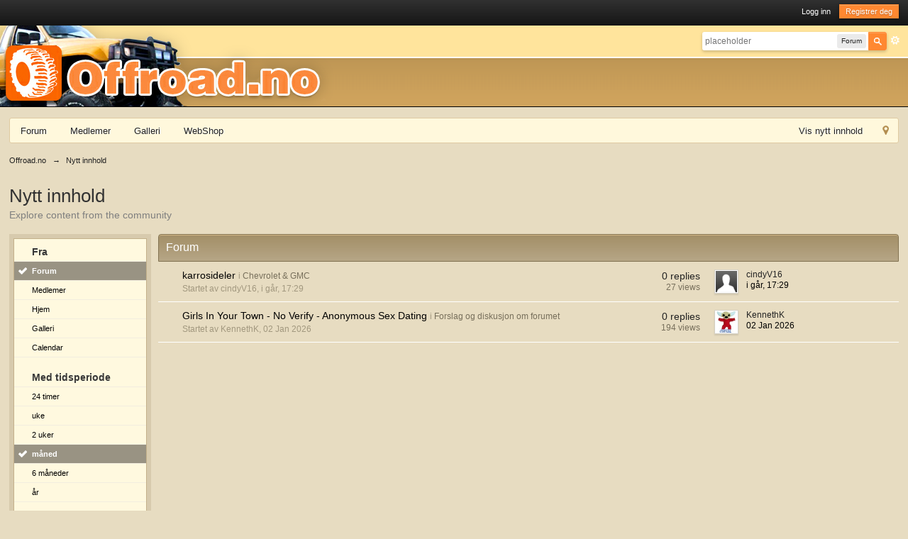

--- FILE ---
content_type: text/html;charset=ISO-8859-1
request_url: https://offroad.no/mod_pagespeed_beacon?url=https%3A%2F%2Foffroad.no%2Fforum%2Findex.php%3Fapp%3Dcore%26module%3Dsearch%26do%3DviewNewContent%26search_app%3Dforums%26sid%3D97379e7b5467a6c6aee8b9356d19243d%26search_app_filters%255Bgallery%255D%255BsearchInKey%255D%3Dimages%26period%3Dmonth%26userMode%3D%26followedItemsOnly%3D0
body_size: 37019
content:
<!DOCTYPE html>
	<html lang="en" xmlns:fb="http://www.facebook.com/2008/fbml">
	<head>
		<meta charset="iso-8859-1"/>
		<title>Offroad.no </title>
		<meta http-equiv="X-UA-Compatible" content="IE=edge"/>
		<link rel="shortcut icon" href='https://offroad.no/forum/favicon.ico'/>
		<link rel="image_src" href='https://offroad.no/forum/public/style_images/offroad_1_/meta_image.png'/>
		<script type='text/javascript'>//<![CDATA[
jsDebug=0;USE_RTE=1;DISABLE_AJAX=parseInt(0);inACP=false;var isRTL=false;var rtlIe='';var rtlFull='';
//]]></script>
		
		

	
	<style type="text/css" title="Main" media="screen,print">.fb_iframe_widget iframe{left:0px}</style>
	

	<style type="text/css" title="Main" media="screen,print">#help_topics{border:1px solid #c9c9c9}#help_topics li{background-image:url(https://www.offroad.no/forum/public/style_images/offroad_1_/help.png);background-repeat:no-repeat;background-position:9px 12px;padding:10px 32px;margin-bottom:2px}#help_topics li h3{padding:2px 0 0 0}.help_doc{border:1px solid #c9c9c9}#help_topics .help_doc ul,#help_topics .help_doc ol{padding:8px 0}#help_topics .help_doc li{background:none;padding:2px}.help_doc .input_submit{background:#dfdfdf;border:0!important;color:#000;font-weight:bold;font-size:inherit;padding:1px 4px;-moz-box-shadow:none;-webkit-box-shadow:none;box-shadow:none}.help_doc .input_submit:hover{color:#000}</style>
	

	<style type="text/css" title="Main" media="screen">.calendar_date_select{color:#fff;border:#777 1px solid;display:block;width:195px;z-index:1000}iframe.ie6_blocker{position:absolute;z-index:999}.calendar_date_select thead th{font-weight:bold;background-color:#aaa;border-top:1px solid #777;border-bottom:1px solid #777;color:#fff!important}.calendar_date_select .cds_buttons{text-align:center;padding:5px 0px;background-color:#555}.calendar_date_select .cds_footer{background-color:#000;padding:3px;font-size:12px;text-align:center}.calendar_date_select table{margin:0px;padding:0px}.calendar_date_select .cds_header{background-color:#ccc;border-bottom:2px solid #aaa;text-align:center}.calendar_date_select .cds_header span{font-size:15px;color:#000;font-weight:bold}.calendar_date_select select{font-size:11px}.calendar_date_select .cds_header a:hover{color:#fff}.calendar_date_select .cds_header a{width:22px;height:20px;text-decoration:none;font-size:14px;color:#000!important}.calendar_date_select .cds_header a.prev{float:left}.calendar_date_select .cds_header a.next{float:right}.calendar_date_select .cds_header a.close{float:right;display:none}.calendar_date_select .cds_header select.month{width:90px}.calendar_date_select .cds_header select.year{width:61px}.calendar_date_select .cds_buttons a{color:#fff;font-size:9px}.calendar_date_select td{font-size:12px;width:24px;height:21px;text-align:center;vertical-align:middle;background-color:#fff}.calendar_date_select td.weekend{background-color:#eee;border-left:1px solid #ddd;border-right:1px solid #ddd}.calendar_date_select td div{color:#000}.calendar_date_select td div.other{color:#ccc}.calendar_date_select td.selected div{color:#fff}.calendar_date_select tbody td{border-bottom:1px solid #ddd}.calendar_date_select td.selected{background-color:#777}.calendar_date_select td:hover{background-color:#ccc}.calendar_date_select td.today{border:1px dashed #999}.calendar_date_select td.disabled div{color:#e6e6e6}.fieldWithErrors .calendar_date_select{border:2px solid red}</style>
	

	<style type="text/css" title="Main" media="screen,print">#lightbox{position:absolute;left:0;width:100%;z-index:16000!important;text-align:center;line-height:0}#lightbox img{width:auto;height:auto}#lightbox a img{border:none}#outerImageContainer{position:relative;background-color:#fff;width:250px;height:250px;margin:0 auto}#imageContainer{padding:10px}#loading{position:absolute;top:40%;left:0%;height:25%;width:100%;text-align:center;line-height:0}#hoverNav{position:absolute;top:0;left:0;height:100%;width:100%;z-index:10}#imageContainer>#hoverNav{left:0}#hoverNav a{outline:none}#prevLink,#nextLink{width:49%;height:100%;background-image:url(https://www.offroad.no/forum/public/style_images/offroad_1_/spacer.gif);display:block}#prevLink{left:0;float:left}#nextLink{right:0;float:right}#prevLink:hover,#prevLink:visited:hover{background:url(https://www.offroad.no/forum/public/style_images/offroad_1_/lightbox/prevlabel.gif) left 15% no-repeat}#nextLink:hover,#nextLink:visited:hover{background:url(https://www.offroad.no/forum/public/style_images/offroad_1_/lightbox/nextlabel.gif) right 15% no-repeat}#imageDataContainer{font:10px Verdana,Helvetica,sans-serif;background-color:#fff;margin:0 auto;line-height:1.4em;overflow:auto;width:100%}#imageData{padding:0 10px;color:#666}#imageData #imageDetails{width:70%;float:left;text-align:left}#imageData #caption{font-weight:bold}#imageData #numberDisplay{display:block;clear:left;padding-bottom:1.0em}#imageData #bottomNavClose{width:66px;float:right;padding-bottom:.7em;outline:none}#overlay{position:fixed;top:0;left:0;z-index:15000!important;width:100%;height:500px;background-color:#000}strong.bbc{font-weight:bold!important}em.bbc{font-style:italic!important}span.bbc_underline{text-decoration:underline!important}acronym.bbc{border-bottom:1px dotted #000}span.bbc_center,div.bbc_center,p.bbc_center{text-align:center;display:block}span.bbc_left,div.bbc_left,p.bbc_left{text-align:left;display:block}span.bbc_right,div.bbc_right,p.bbc_right{text-align:right;display:block}div.bbc_indent{margin-left:50px}del.bbc{text-decoration:line-through!important}.post.entry-content ul,ul.bbc,.as_content ul,.comment_content ul{list-style:disc outside;margin:12px 0 12px 40px}ul.bbc ul.bbc{list-style-type:circle}ul.bbc ul.bbc ul.bbc{list-style-type:square}.post.entry-content ul.decimal,ul.bbcol.decimal,.post.entry-content ol,.post_body ol,.as_content ol{margin:12px 0 12px 40px!important;list-style-type:decimal!important}.post.entry-content ul.lower-alpha,ul.bbcol.lower-alpha{margin-left:40px;list-style-type:lower-alpha}.post.entry-content ul.upper-alpha,ul.bbcol.upper-alpha{margin-left:40px;list-style-type:upper-alpha}.post.entry-content ul.lower-roman,ul.bbcol.lower-roman{margin-left:40px;list-style-type:lower-roman}.post.entry-content ul.upper-roman,ul.bbcol.upper-roman{margin-left:40px;list-style-type:upper-roman}span.bbc_hr{width:100%;display:block;border-top:2px solid #777;height:4px}div.bbc_spoiler{}div.bbc_spoiler span.spoiler_title{font-weight:bold}div.bbc_spoiler_wrapper{border:1px inset #777;padding:4px}div.bbc_spoiler_content{}input.bbc_spoiler_show{width:45px;font-size:.7em;margin:0px;padding:0px}img.bbc_img{cursor:pointer}.signature img.bbc_img{cursor:default}.signature a img.bbc_img{cursor:pointer}cite.ipb{display:none}pre.prettyprint,code.prettyprint{background-color:#fafafa!important;-moz-border-radius:4px;-webkit-border-radius:4px;-o-border-radius:4px;-ms-border-radius:4px;-khtml-border-radius:4px;border-radius:4px;color:#000;padding:5px;border:1px solid #c9c9c9;overflow:auto;margin-left:10px;font-size:13px;line-height:140%;font-family:monospace!important}pre.prettyprint{width:95%;margin:1em auto;padding:1em}div.blockquote{font-size:12px;padding:10px;border-left:2px solid #989898;border-right:2px solid #e5e5e5;border-bottom:2px solid #e5e5e5;-moz-border-radius:0 0 5px 5px;-webkit-border-radius:0 0 5px 5px;border-radius:0 0 5px 5px;background:#f7f7f7}div.blockquote div.blockquote{margin:0 10px 0 0}div.blockquote p.citation{margin:6px 10px 0 0}p.citation{font-size:12px;padding:8px 10px;border-left:2px solid #989898;background:#f6f6f6;background:-moz-linear-gradient(top,#f6f6f6 0%,#e5e5e5 100%);background:-webkit-gradient(linear,left top,left bottom,color-stop(0%,#f6f6f6),color-stop(100%,#e5e5e5));border-top:2px solid #e5e5e5;border-right:2px solid #e5e5e5;-moz-border-radius:5px 5px 0 0;-webkit-border-radius:5px 5px 0 0;border-radius:5px 5px 0 0;font-weight:bold;overflow-x:auto}blockquote.ipsBlockquote{font-size:12px;padding:10px;border:2px solid #e5e5e5;border-left:2px solid #989898;-moz-border-radius:5px;-webkit-border-radius:5px;border-radius:5px;background:#f7f7f7;margin:0 0;overflow-x:auto}blockquote.ipsBlockquote blockquote.ipsBlockquote{margin:0 10px 0 0}blockquote.ipsBlockquote p.citation{margin:6px 10px 0 0}blockquote.ipsBlockquote.built{border-top:none;-moz-border-top-right-radius:0px;-webkit-border-top-left-radius:0px;border-top-left-radius:0px;border-top-right-radius:0px}._sharedMediaBbcode{width:500px;background:#f6f6f6;background:-moz-linear-gradient(top,#f6f6f6 0%,#e5e5e5 100%);background:-webkit-gradient(linear,left top,left bottom,color-stop(0%,#f6f6f6),color-stop(100%,#e5e5e5));border:1px solid #dbdbdb;-moz-box-shadow:0px 1px 3px rgba(255,255,255,1) inset, 0px 1px 1px rgba(0,0,0,0.2);-webkit-box-shadow:0px 1px 3px rgba(255,255,255,1) inset, 0px 1px 1px rgba(0,0,0,0.2);box-shadow:0px 1px 3px rgba(255,255,255,1) inset, 0px 1px 2px rgba(0,0,0,0.2);-moz-border-radius:3px;-webkit-border-radius:3px;border-radius:3px;color:#616161;display:inline-block;margin-right:15px;margin-bottom:5px;padding:15px}.bbcode_mediaWrap .details{color:#616161;font-size:12px;line-height:1.5;margin-left:95px}.bbcode_mediaWrap .details a{color:#616161;text-decoration:none}.bbcode_mediaWrap .details h5,.bbcode_mediaWrap .details h5 a{font:400 20px/1.3 "Helvetica Neue",Helvetica,Arial,sans-serif;color:#2c2c2c;word-wrap:break-word;max-width:420px}.bbcode_mediaWrap img.sharedmedia_image{float:left;position:relative;max-width:80px}.bbcode_mediaWrap img.sharedmedia_screenshot{float:left;position:relative;max-width:80px}.cke_button_ipsmedia span.cke_label{display:inline!important}</style>
	

	
	

	
	

	
	

	
	

	
	

	
	

	
	

	
	

	
	

	
	

	
	

	<style type="text/css" title="Main" media="screen,print">body,div,dl,dt,dd,ul,ol,li,h1,h2,h3,h4,h5,h6,pre,form,fieldset,input,textarea,p,blockquote,th,td{margin:0;padding:0}table{border-collapse:collapse;border-spacing:0}fieldset,img{border:0}address,caption,cite,code,dfn,th,var{font-style:normal;font-weight:normal}ol,ul{list-style:none}caption,th{text-align:left}h1,h2,h3,h4,h5,h6{font-size:100%;font-weight:normal}q:before,q:after{content:''}abbr,acronym{border:0}hr{display:none}address{display:inline}html,body{background-color:#e7dcc1;color:#222}body{font:14px helvetica,arial,sans-serif;position:relative}input,select{font:13px helvetica,arial,sans-serif}h3,strong{font-weight:bold}em{font-style:italic}img,.input_check,.input_radio{vertical-align:middle}legend{display:none}table{width:100%}td{padding:3px}a{color:#000;text-decoration:none}a:hover{text-decoration:underline}.ipsList_inline>li{display:inline-block;margin:0 3px}.ipsList_inline>li:first-child{margin-left:0}.ipsList_inline>li:last-child{margin-right:0}.ipsList_inline.ipsList_reset>li:first-child{margin-left:3px}.ipsList_inline.ipsList_reset>li:last-child{margin-right:3px}.ipsList_inline.ipsList_nowrap{white-space:nowrap}.ipsList_withminiphoto>li{margin-bottom:8px}.ipsList_withmediumphoto>li .list_content{margin-left:60px}.ipsList_withminiphoto>li .list_content{margin-left:40px}.ipsList_withtinyphoto>li .list_content{margin-left:30px}.list_content{word-wrap:break-word}.ipsList_data li{margin-bottom:6px;line-height:1.3}.ipsList_data .row_data{display:inline-block;word-wrap:break-word;max-width:100%}.ipsList_data .row_title,.ipsList_data .ft{display:inline-block;float:left;width:120px;font-weight:bold;text-align:right;padding-right:10px}.ipsList_data.ipsList_data_thin .row_title,.ipsList_data.ipsList_data_thin .ft{width:80px}.ipsType_pagetitle,.ipsType_subtitle{font:300 26px/1.3 Helvetica,Arial,sans-serif;color:#323232}.ipsType_subtitle{font-size:18px}.ipsType_sectiontitle{font-size:16px;font-weight:normal;color:#595959;padding:5px 0;border-bottom:1px solid #eae3d1}.ipsType_pagedesc{color:#7f7f7f;line-height:1.5}.ipsType_pagedesc a{text-decoration:underline}.ipsType_textblock{line-height:1.5;color:#282828}.ipsType_small{font-size:12px}.ipsType_smaller,.ipsType_smaller a{font-size:11px!important}.ipsReset{margin:0px!important;padding:0px!important}#content,.main_width{margin:0 auto;width:98%;min-width:960px}#branding,#header_bar,#primary_nav{min-width:980px}#content{line-height:120%;padding:10px 10px}.row1,.post_block.row1{background-color:#fff}.row2,.post_block.row2{background-color:#faf8f2}.unread{background:#f8edd3}.unread .altrow,.unread.altrow{background-color:#eaddba}.highlighted,.highlighted .altrow{background-color:#eae3d1}.ipsBox{background:#d7caad}.ipsBox_notice,.ipsBox_highlight{background:#f4fcff;border-bottom:1px solid #cae9f5}a.ipsBadge:hover{color:#fff}.ipsBadge_green{background:#ff8831}.ipsBadge_purple{background:#9e9e9e}.ipsBadge_grey{background:#5b5b5b}.ipsBadge_lightgrey{background:#b3b3b3}.ipsBadge_orange{background:#ed7710}.ipsBadge_red{background:#bf1d00}.bar{background:#f7f5f0;padding:8px 10px}.bar.altbar{background:#dbd1b6;color:#222}.header{background:#dbd1b6;color:#222}body .ipb_table .header a,body .topic_options a{color:#222}.post_block{background:#f8edd2;border-bottom:1px solid #ebe5d5}.post_body .post{color:#282828}.bbc_url,.bbc_email{color:#0f72da;text-decoration:underline}.date,.poll_question .votes{color:#747474;font-size:11px}.no_messages{background-color:#faf8f5;color:#222;padding:15px 10px}.tab_bar{background-color:#eae3d1;color:#85744a}.tab_bar li.active{background-color:#5c4c24;color:#fff}.tab_bar.no_title.mini{border-bottom:8px solid #5c4c24}.ipbmenu_content,.ipb_autocomplete{background-color:#f6f0e1;border:1px solid #e1ded6;-webkit-box-shadow:rgba(0,0,0,.3) 0px 6px 6px;box-shadow:rgba(0,0,0,.3) 0px 6px 6px}.ipbmenu_content li,.ipb_autocomplete li{border-bottom:1px solid #e1ded6}.ipb_autocomplete li.active{background:#e1ded6}.ipbmenu_content a:hover{background:#e1ded6}.input_submit{background:#393a39;background:url([data-uri]);background:-moz-linear-gradient(top,#393a39 0%,#212121 100%);background:-webkit-gradient(linear,left top,left bottom,color-stop(0%,#393a39),color-stop(100%,#212121));background:-webkit-linear-gradient(top,#393a39 0%,#212121 100%);background:-o-linear-gradient(top,#393a39 0%,#212121 100%);background:-ms-linear-gradient(top,#393a39 0%,#212121 100%);background:linear-gradient(top,#393a39 0%,#212121 100%);filter:progid:DXImageTransform.Microsoft.gradient( startColorstr='#393a39', endColorstr='#212121',GradientType=0 );color:#fff;-moz-border-radius:3px;-webkit-border-radius:3px;border-radius:3px;-moz-box-shadow:inset 0 1px 0 0 #5c5c5c, 0px 2px 3px rgba(0,0,0,0.2);-webkit-box-shadow:inset 0 1px 0 0 #5c5c5c, 0px 2px 3px rgba(0,0,0,0.2);box-shadow:inset 0 1px 0 0 #5c5c5c, 0px 2px 3px rgba(0,0,0,0.2);border-color:#212121}.input_submit:hover{color:#fff}.input_submit.alt{background:#ebebeb;border-color:#dae2ea;color:#464646;-moz-box-shadow:inset 0 1px 0 0 #eff3f8, 0px 2px 3px rgba(0,0,0,0.2);-webkit-box-shadow:inset 0 1px 0 0 #eff3f8, 0px 2px 3px rgba(0,0,0,0.2);box-shadow:inset 0 1px 0 0 #eff3f8, 0px 2px 3px rgba(0,0,0,0.2)}.input_submit.alt:hover{color:#464646}.input_submit.delete{background:#ad2930;border-color:#c8a5a4 #962d29 #962d29 #c8a5a4;color:#fff;-moz-box-shadow:inset 0 1px 0 0 #C8A5A4, 0px 2px 3px rgba(0,0,0,0.2);-webkit-box-shadow:inset 0 1px 0 0 #C8A5A4, 0px 2px 3px rgba(0,0,0,0.2);box-shadow:inset 0 1px 0 0 #C8A5A4, 0px 2px 3px rgba(0,0,0,0.2)}.input_submit.delete:hover{color:#fff}body#ipboard_body fieldset.submit,body#ipboard_body p.submit{background-color:#dfd4b9}.moderated,body .moderated td,.moderated td.altrow,.post_block.moderated,body td.moderated,body td.moderated{background-color:#f8f1f3}.post_block.moderated{border-color:#e9d2d7}.moderated .row2{background-color:#f0e0e3}.moderated,.moderated a{color:#6f3642}body#ipboard_body.redirector{background:#fff!important}#header_bar{background:#313131;background:-moz-linear-gradient(top,#313131 0%,#151515 100%);background:-webkit-gradient(linear,left top,left bottom,color-stop(0%,#313131),color-stop(100%,#151515));background:-webkit-linear-gradient(top,#313131 0%,#151515 100%);background:-o-linear-gradient(top,#313131 0%,#151515 100%);background:-ms-linear-gradient(top,#313131 0%,#151515 100%);background:linear-gradient(top,#313131 0%,#151515 100%);filter:progid:DXImageTransform.Microsoft.gradient( startColorstr='#313131', endColorstr='#151515',GradientType=0 );padding:0;text-align:right}#admin_bar{font-size:11px;line-height:36px}#admin_bar li.active a{color:#fc6d35}#admin_bar a{color:#8a8a8a}#admin_bar a:hover{color:#fff}#user_navigation{color:#9f9f9f;font-size:11px}#user_navigation a{color:#fff}#user_navigation .ipsList_inline li{margin:0}#user_navigation.not_logged_in{height:26px;padding:6px 0 4px}#user_link{font-size:12px;color:#fff;padding:0 12px;height:36px;line-height:36px;display:inline-block;margin-right:15px;outline:0}#user_link_dd,.dropdownIndicator{display:inline-block;width:9px;height:5px;background:url(https://www.offroad.no/forum/public/style_images/offroad_1_/header_dropdown.png) no-repeat left}#user_link:hover,#notify_link:hover,#inbox_link:hover{background-color:#323232}#user_link_menucontent #links li{width:50%;float:left;margin:3px 0;text-shadow:0px 1px 0 rgba(255,255,255,1);white-space:nowrap}#user_link.menu_active{background:#fff;color:#323232}#user_link.menu_active #user_link_dd,.menu_active .dropdownIndicator,li.active .dropdownIndicator{background-position:right}#community_app_menu .menu_active .dropdownIndicator{background-position:left}#community_app_menu li.active .menu_active .dropdownIndicator{background-position:right}#user_link_menucontent #statusForm{margin-bottom:15px}#user_link_menucontent #statusUpdate{margin-bottom:5px}#user_link_menucontent>div{margin-left:15px;width:265px;text-align:left}#statusSubmitGlobal{margin-top:3px}#user_link.menu_active,#notify_link.menu_active,#inbox_link.menu_active{background-position:bottom;background-color:#fff;-moz-border-radius:3px 3px 0 0;-webkit-border-top-left-radius:3px;-webkit-border-top-right-radius:3px;border-radius:3px 3px 0 0}#notify_link,#inbox_link{vertical-align:middle;width:18px;height:15px;padding:13px 24px 9px 12px;position:relative}#notify_link{background:url(https://www.offroad.no/forum/public/style_images/offroad_1_/icon_notify.png) no-repeat top}#inbox_link{background:url(https://www.offroad.no/forum/public/style_images/offroad_1_/icon_inbox.png) no-repeat top}#user_navigation #register_link{background:#ff8831;color:#fff;display:inline-block;padding:3px 8px;border:1px solid #ff8831;-webkit-box-shadow:inset 0px 1px 0 rgba(255,255,255,0.2), 0px 1px 4px rgba(0,0,0,0.4);-moz-box-shadow:inset 0px 1px 0 rgba(255,255,255,0.2), 0px 1px 4px rgba(0,0,0,0.4);box-shadow:inset 0px 1px 0 rgba(255,255,255,0.2), 0px 1px 4px rgba(0,0,0,0.4);text-shadow:0px 1px 2px rgba(0,0,0,.3)}#branding{background:url(https://www.offroad.no/forum/public/style_images/offroad_1_/branding_bg.png);border-bottom:1px solid #000;min-height:114px}#logo{display:inline}#primary_nav{background:#fff8dc;font-size:13px;padding:4px 0 0 0;margin-top:5px;-webkit-border-radius:3px;border-radius:3px;border:1px solid #decaa2}#community_app_menu>li{margin:0px 3px 0 0;position:relative}#community_app_menu>li>a{color:#222;display:block;padding:6px 15px 8px;text-shadow:1px 0px 1px rgba(255,255,255,1)}#community_app_menu>li.active>a{color:#222;font-weight:bold;margin-top:0}#quickNavLaunch span{background:url(https://www.offroad.no/forum/public/style_images/offroad_1_/icon_quicknav.png) no-repeat top;width:13px;height:13px;display:inline-block}#quickNavLaunch:hover span{background:url(https://www.offroad.no/forum/public/style_images/offroad_1_/icon_quicknav.png) no-repeat bottom}#primary_nav #quickNavLaunch{padding:6px 8px 8px}#more_apps_menucontent,.submenu_container{background:#544317;font-size:12px;border:0;min-width:140px}#more_apps_menucontent li,.submenu_container li{padding:0;border:0;float:none!important;min-width:150px}#more_apps_menucontent a,.submenu_container a{display:block;padding:8px 10px;color:#fff;text-shadow:0px 1px 1px rgba(0,0,0,.5)}#more_apps_menucontent li:hover,.submenu_container li:hover{background-color:#fff!important}#more_apps_menucontent li:hover a,.submenu_container li:hover a{color:#000;text-shadow:none}#community_app_menu .submenu_container,#more_apps_menucontent.submenu_container{width:260px}#community_app_menu .submenu_container li,#more_apps_menucontent.submenu_container li{width:260px}.breadcrumb{color:#222;font-size:11px}.breadcrumb a{color:#222}.breadcrumb li .nav_sep{margin:0 5px 0 0}.breadcrumb li:first-child{margin-left:0}.breadcrumb.top{margin-bottom:10px}.breadcrumb.bottom{margin-top:10px;width:100%}.ipsHeaderMenu{background:#fff;background:-moz-linear-gradient(top,#fff 0%,#f2ecdc 70%,#ededed 100%);background:-webkit-gradient(linear,left top,left bottom,color-stop(0%,#fff),color-stop(70%,#f2ecdc),color-stop(100%,#ededed));padding:10px;-moz-border-radius:0 0 6px 6px;-webkit-border-bottom-right-radius:6px;-webkit-border-bottom-left-radius:6px;border-radius:0 0 6px 6px;overflow:hidden;width:340px}.ipsHeaderMenu .ipsType_sectiontitle{margin-bottom:8px}#user_notifications_link_menucontent.ipsHeaderMenu,#user_inbox_link_menucontent.ipsHeaderMenu{width:300px}#search{position:absolute;right:10px;top:45px}#ad_top{margin-top:40px}#main_search{font-size:12px;border:0;padding:0;background:transparent;width:130px;outline:0}#main_search.inactive{color:#bcbcbc}#search_wrap{position:relative;background:#fff;display:block;padding:0 26px 0 4px;height:26px;line-height:25px;-moz-border-radius:3px 4px 4px 3px;-webkit-border-top-left-radius:3px;-webkit-border-top-right-radius:4px;-webkit-border-bottom-right-radius:4px;-webkit-border-bottom-left-radius:3px;border-radius:3px 4px 4px 3px;-webkit-box-shadow:0px 2px 4px rgba(0,0,0,.2);-moz-box-shadow:0px 2px 4px rgba(0,0,0,.2);box-shadow:0px 2px 4px rgba(0,0,0,.2);min-width:230px}#adv_search{width:16px;height:16px;background:url(https://www.offroad.no/forum/public/style_images/offroad_1_/advanced_search.png) no-repeat right 50%;text-indent:-3000em;display:inline-block;margin:4px 0 4px 4px}#search .submit_input{background:#ff8831 url(https://www.offroad.no/forum/public/style_images/offroad_1_/search_icon.png) no-repeat 50%;text-indent:-3000em;padding:0;border:0;border:1px solid #ff8831;display:block;width:26px;height:26px;position:absolute;right:0;top:0;bottom:0;-moz-border-radius:0 3px 3px 0;-webkit-border-top-right-radius:3px;-webkit-border-bottom-right-radius:3px;border-radius:0 3px 3px 0;-webkit-box-shadow:inset 0px 1px 0 rgba(255,255,255,.2);-moz-box-shadow:inset 0px 1px 0 rgba(255,255,255,.2);box-shadow:inset 0px 1px 0 rgba(255,255,255,.2)}#search_options{font-size:10px;height:20px;line-height:20px;margin:3px 3px 3px 0;padding:0 6px;-moz-border-radius:3px;-webkit-border-radius:3px;border-radius:3px;background:#eaeaea;display:inline-block;float:right}#search_options_menucontent{min-width:100px;white-space:nowrap}#search_options_menucontent input{margin-right:10px}#search_options_menucontent li{border-bottom:0}#search_options_menucontent label{cursor:pointer}#backtotop{width:24px;height:24px;line-height:20px;left:50%;margin-left:-12px;position:absolute;display:inline-block;background:#b7ad93;text-align:center;-moz-border-radius:16px;-webkit-border-radius:16px;border-radius:16px;opacity:.4;outline:0}#backtotop:hover{background:#ff8a2a;color:#fff;opacity:1}#footer_utilities{padding:10px;font-size:11px;position:relative}#footer_utilities .ipsList_inline>li>a{margin-right:0px;padding:4px 10px}#footer_utilities a.menu_active{background:#f3ecdb;margin-top:-5px;padding:3px 9px 4px!important;z-index:20000;position:relative;display:inline-block;border:1px solid #e1ded6;border-bottom:0}#copyright{color:#83775c;text-align:right;text-shadow:0px 1px 0px #fff}#copyright a{color:#83775c}#ipsDebug_footer{width:900px;margin:8px auto 0px auto;text-align:center;color:#404040;text-shadow:0px 1px 0px #fff;font-size:11px}#ipsDebug_footer strong{margin-left:20px}#ipsDebug_footer a{color:#404040}#rss_menu{background-color:#fef3d7;border:1px solid #ed7710}#rss_menu li{border-bottom:1px solid #fce19b}#rss_menu a{color:#ed7710;padding:5px 8px}#rss_menu a:hover{background-color:#ed7710;color:#fff}.ipsUserPhoto{padding:1px;border:1px solid #d5d1c6;background:#fff;-webkit-box-shadow:0px 2px 2px rgba(0,0,0,.1);-moz-box-shadow:0px 2px 2px rgba(0,0,0,.1);box-shadow:0px 2px 2px rgba(0,0,0,.1)}.ipsUserPhotoLink:hover .ipsUserPhoto{border-color:#797365}.ipsUserPhoto_variable{max-width:155px}.ipsUserPhoto_large{max-width:90px;max-height:90px}.ipsUserPhoto_medium{width:50px;height:50px}.ipsUserPhoto_mini{width:30px;height:30px}.ipsUserPhoto_tiny{width:20px;height:20px}.ipsUserPhoto_icon{width:16px;height:16px}.general_box{background:#fcfcfc;margin-bottom:10px}.general_box h3{font:14px helvetica,arial,sans-serif;padding:8px 10px;background:#e6e6e6;color:#4f483e}.general_box .none{color:#bcbcbc}.ipsBox,.ipsPad{padding:6px}.ipsPad_double{padding:9px 19px}.ipsBox_withphoto{margin-left:65px}.ipsBox_container{background:#fff9df;border:1px solid #c4b18b}.ipsBox_notice{padding:10px;line-height:1.6;margin-bottom:10px}.ipsBox_container .ipsBox_notice{margin:-10px -10px 10px -10px}.ipsPad_half{padding:4px!important}.ipsPad_left{padding-left:9px}.ipsPad_top{padding-top:9px}.ipsPad_top_slimmer{padding-top:7px}.ipsPad_top_half{padding-top:4px}.ipsPad_top_bottom{padding-top:9px;padding-bottom:9px}.ipsPad_top_bottom_half{padding-top:4px;padding-bottom:4px}.ipsMargin_top{margin-top:9px}.ipsBlendLinks_target .ipsBlendLinks_here{opacity:.5;-webkit-transition:all .1s ease-in-out;-moz-transition:all .2s ease-in-out}.ipsBlendLinks_target:hover .ipsBlendLinks_here{opacity:1}.block_list>li{padding:5px 10px;border-bottom:1px solid #fff}.ipsModMenu{width:15px;height:15px;display:inline-block;text-indent:-2000em;background:url(https://www.offroad.no/forum/public/style_images/offroad_1_/moderation_cog.png) no-repeat;margin-right:5px;vertical-align:middle}.ipsBadge{display:inline-block;height:16px;line-height:16px;padding:0 5px;font-size:9px;font-weight:bold;text-transform:uppercase;color:#fff;-moz-border-radius:4px;-webkit-border-radius:4px;border-radius:4px;vertical-align:middle}#nav_app_ipchat .ipsBadge{position:absolute}#ajax_loading{background:#95c715;background:-moz-linear-gradient(top,#95c715 0%,#7ba60d 100%);background:-webkit-gradient(linear,left top,left bottom,color-stop(0%,#95c715),color-stop(100%,#7ba60d));background:linear-gradient(top,#95c715 0%,#7ba60d 100%);border:1px solid #7ba60d;color:#fff;text-align:center;padding:5px 0 8px;width:8%;top:0px;left:46%;-moz-border-radius:0 0 5px 5px;-webkit-border-bottom-right-radius:5px;-webkit-border-bottom-left-radius:5px;border-radius:0 0 5px 5px;z-index:10000;position:fixed;-moz-box-shadow:0px 3px 5px rgba(0,0,0,0.2), inset 0px -1px 0px rgba(255,255,255,0.2);-webkit-box-shadow:0px 3px 5px rgba(0,0,0,0.2), inset 0px -1px 0px rgba(255,255,255,0.2);box-shadow:0px 3px 5px rgba(0,0,0,0.2), inset 0px -1px 0px rgba(255,255,255,0.2)}#ipboard_body.redirector{width:500px;margin:150px auto 0 auto}#ipboard_body.minimal{margin-top:40px}#ipboard_body.minimal #content{-moz-border-radius:10px;-webkit-border-radius:10px;border-radius:10px;padding:20px 30px}#ipboard_body.minimal h1{font-size:32px}#ipboard_body.minimal .ipsType_pagedesc{font-size:16px}.progress_bar{background-color:#fff;border:1px solid #e1ded6}.progress_bar span{background:#243f5c url(https://www.offroad.no/forum/public/style_images/offroad_1_/gradient_bg.png) repeat-x left 50%;color:#fff;font-size:0em;font-weight:bold;text-align:center;text-indent:-2000em;height:10px;display:block;overflow:hidden}.progress_bar.limit span{background:#b82929 url(https://www.offroad.no/forum/public/style_images/offroad_1_/progressbar_warning.png) repeat-x center}.progress_bar span span{display:none}.progress_bar.user_warn{margin:0 auto;width:80%}.progress_bar.user_warn span{height:6px}.progress_bar.topic_poll{border:1px solid #e1ded6;margin-top:2px;width:40%}li.rating a{outline:0}.antispam_img{margin:0 3px 5px 0}span.error{color:#ad2930;font-weight:bold;clear:both}#recaptcha_widget_div{max-width:350px}#recaptcha_table{border:0!important}.tab_filters ul,.tab_filters li,fieldset.with_subhead span.desc,fieldset.with_subhead label,.user_controls li{display:inline}.right{float:right}.left{float:left}.hide{display:none}.short{text-align:center}.clear{clear:both}.clearfix:after{content:".";display:block;height:0;clear:both;visibility:hidden}.faded{opacity:.5}.clickable{cursor:pointer}.reset_cursor{cursor:default}.bullets ul,.bullets ol,ul.bullets,ol.bullets{list-style:disc;margin-left:30px;line-height:150%;list-style-image:none}.maintitle{background:#a38f67;background:-moz-linear-gradient(top,  #a38f670%, #b6a686 100%);background:-webkit-gradient(linear,left top,left bottom,color-stop(0%,#a38f67),color-stop(100%,#b6a686));background:-webkit-linear-gradient(top,#a38f67 0%,#b6a686 100%);background:-o-linear-gradient(top,#a38f67 0%,#b6a686 100%);background:-ms-linear-gradient(top,#a38f67 0%,#b6a686 100%);background:linear-gradient(top,#a38f67 0%,#b6a686 100%);filter:progid:DXImageTransform.Microsoft.gradient( startColorstr='#a38f67', endColorstr='#b6a686',GradientType=0 );color:#fff;padding:10px 10px 11px;font-size:16px;font-weight:300;-moz-border-radius:4px 4px 0 0;-webkit-border-top-left-radius:4px;-webkit-border-top-right-radius:4px;border-radius:4px 4px 0 0;-webkit-box-shadow:inset 0px 1px 0 #d3b987;-moz-box-shadow:inset 0px 1px 0 #d3b987;box-shadow:inset 0px 1px 0 #d3b987;border-width:1px;border-color:#837352;border-style:solid}.maintitle a{color:#fff}.collapsed .maintitle{opacity:.2;-moz-border-radius:4px;-webkit-border-radius:4px;border-radius:4px}.collapsed .maintitle:hover{opacity:.4}.maintitle .toggle{visibility:hidden;background:url(https://www.offroad.no/forum/public/style_images/offroad_1_/cat_minimize.png) no-repeat;text-indent:-3000em;width:25px;height:25px;display:block;outline:0}.maintitle:hover .toggle{visibility:visible}.collapsed .toggle{background-image:url(https://www.offroad.no/forum/public/style_images/offroad_1_/cat_maximize.png)}#user_navigation #new_msg_count,.poll_question h4,.rounded{border-radius:6px;-moz-border-radius:6px;-webkit-border-radius:6px}.desc,.desc.blend_links a,p.posted_info{font-size:12px;color:#776f5b}.desc.lighter,.desc.lighter.blend_links a{color:#a2987f}.cancel{color:#ad2930;font-size:.9em;font-weight:bold}em.moderated{font-size:11px;font-style:normal;font-weight:bold}.positive{color:#6f8f52}.negative{color:#c7172b}.searchlite{background-color:#ff0;color:red;font-size:14px}.activeuserposting{font-style:italic}.col_f_post{width:250px!important}.is_mod .col_f_post{width:210px!important}td.col_c_post{padding-top:10px!important;width:200px}.col_f_icon{padding:10px 0 0 0!important;width:24px!important;text-align:center;vertical-align:top}.col_n_icon{vertical-align:middle;width:24px;padding:0!important}.col_f_views,.col_m_replies{width:100px!important;text-align:right;white-space:nowrap}.col_f_mod,.col_m_mod,.col_n_mod{width:40px;text-align:right}.col_f_preview{width:20px!important;text-align:right}.col_c_icon{padding:10px 5px 10px 5px!important;width:30px;vertical-align:middle;text-align:middle}.col_c_post .ipsUserPhoto{margin-top:3px}.col_n_date{width:250px}.col_m_photo,.col_n_photo{width:30px}.col_m_mod{text-align:right}.col_r_icon{width:3%}.col_f_topic,.col_m_subject{width:49%}.col_f_starter,.col_r_total,.col_r_comments{width:10%}.col_m_date,.col_r_updated,.col_r_section{width:18%}.col_c_stats{width:15%;text-align:right}.col_c_forum{width:auto}.col_mod,.col_r_mod{width:3%}.col_r_title{width:26%}table.ipb_table{width:100%;line-height:1.3;border-collapse:collapse}table.ipb_table td{padding:10px;border-bottom:1px solid #fff}table.ipb_table tr.unread h4{font-weight:bold}table.ipb_table tr.highlighted td{border-bottom:0}table.ipb_table th{font-size:11px;font-weight:bold;padding:8px 6px}.last_post{margin-left:45px}table.ipb_table h4,table.ipb_table .topic_title{font-size:14px;display:inline-block}table.ipb_table .unread .topic_title{font-weight:bold}table.ipb_table .ipsModMenu{visibility:hidden}table.ipb_table tr:hover .ipsModMenu,table.ipb_table tr .ipsModMenu.menu_active{visibility:visible}#announcements h4{display:inline}#announcements td{border-bottom:1px solid #fff}.forum_data{font-size:11px;color:#4f483e;display:inline-block;white-space:nowrap;margin:0px 0 0 8px}.desc_more{background:url(https://www.offroad.no/forum/public/style_images/offroad_1_/desc_more.png) no-repeat top;display:inline-block;width:13px;height:13px;text-indent:-2000em}.desc_more:hover{background-position:bottom}.category_block .ipb_table h4{font-size:15px;word-wrap:break-word}table.ipb_table .subforums{margin:2px 0 3px 5px;padding-left:20px;background:url(https://www.offroad.no/forum/public/style_images/offroad_1_/subforum_stem.png) no-repeat left 4px}table.ipb_table .subforums li.unread{font-weight:bold}table.ipb_table .expander{visibility:hidden;width:16px;height:16px;display:inline-block}table.ipb_table tr:hover .expander{visibility:visible;opacity:.2}table.ipb_table td.col_f_preview{cursor:pointer}table.ipb_table tr td:hover .expander,.expander.open,.expander.loading{visibility:visible!important;opacity:1}table.ipb_table .expander.closed{background:url(https://www.offroad.no/forum/public/style_images/offroad_1_/icon_expand_close.png) no-repeat top}table.ipb_table .expander.open{background:url(https://www.offroad.no/forum/public/style_images/offroad_1_/icon_expand_close.png) no-repeat bottom}table.ipb_table .expander.loading{background:url(https://www.offroad.no/forum/public/style_images/offroad_1_/loading.gif) no-repeat}table.ipb_table .preview td{padding:20px 10px 20px 29px;z-index:20000;border-top:0}table.ipb_table .preview td>div{line-height:1.4;position:relative}table.ipb_table .preview td{-webkit-box-shadow:0px 4px 5px rgba(0,0,0,.15);-moz-box-shadow:0px 4px 5px rgba(0,0,0,.15);box-shadow:0px 4px 5px rgba(0,0,0,.15);border:1px solid #eae3d1}.preview_col{margin-left:80px}.preview_info{border-bottom:1px solid #e7e2d4;padding-bottom:3px;margin:-3px 0 3px}table.ipb_table .mini_pagination{opacity:.5}table.ipb_table tr:hover .mini_pagination{opacity:1}.ipsLayout.ipsLayout_withleft{padding-left:210px}.ipsBox.ipsLayout.ipsLayout_withleft{padding-left:220px}.ipsLayout.ipsLayout_withright{padding-right:210px;clear:left}.ipsBox.ipsLayout.ipsLayout_withright{padding-right:220px}.ipsLayout_content,.ipsLayout .ipsLayout_left,.ipsLayout_right{position:relative}.ipsLayout_content{width:100%;float:left}.ipsLayout .ipsLayout_left{width:200px;margin-left:-210px;float:left}.ipsLayout .ipsLayout_right{width:200px;margin-right:-210px;float:right}.ipsLayout_largeleft.ipsLayout_withleft{padding-left:280px}.ipsBox.ipsLayout_largeleft.ipsLayout_withleft{padding-left:290px}.ipsLayout_largeleft.ipsLayout .ipsLayout_left{width:270px;margin-left:-280px}.ipsLayout_largeright.ipsLayout_withright{padding-right:280px}.ipsBox.ipsLayout_largeright.ipsLayout_withright{padding-right:290px}.ipsLayout_largeright.ipsLayout .ipsLayout_right{width:270px;margin-right:-280px}.ipsLayout_smallleft.ipsLayout_withleft{padding-left:150px}.ipsBox.ipsLayout_smallleft.ipsLayout_withleft{padding-left:160px}.ipsLayout_smallleft.ipsLayout .ipsLayout_left{width:140px;margin-left:-150px}.ipsLayout_smallright.ipsLayout_withright{padding-right:150px}.ipsBox.ipsLayout_smallright.ipsLayout_withright{padding-right:160px}.ipsLayout_smallright.ipsLayout .ipsLayout_right{width:140px;margin-right:-150px}.ipsLayout_tinyleft.ipsLayout_withleft{padding-left:50px}.ipsBox.ipsLayout_tinyleft.ipsLayout_withleft{padding-left:60px}.ipsLayout_tinyleft.ipsLayout .ipsLayout_left{width:40px;margin-left:-40px}.ipsLayout_tinyright.ipsLayout_withright{padding-right:50px}.ipsBox.ipsLayout_tinyright.ipsLayout_withright{padding-right:60px}.ipsLayout_tinyright.ipsLayout .ipsLayout_right{width:40px;margin-right:-40px}.ipsLayout_bigleft.ipsLayout_withleft{padding-left:330px}.ipsBox.ipsLayout_bigleft.ipsLayout_withleft{padding-left:340px}.ipsLayout_bigleft.ipsLayout .ipsLayout_left{width:320px;margin-left:-330px}.ipsLayout_bigright.ipsLayout_withright{padding-right:330px}.ipsBox.ipsLayout_bigright.ipsLayout_withright{padding-right:340px}.ipsLayout_bigright.ipsLayout .ipsLayout_right{width:320px;margin-right:-330px}.ipsLayout_hugeleft.ipsLayout_withleft{padding-left:380px}.ipsBox.ipsLayout_hugeleft.ipsLayout_withleft{padding-left:390px}.ipsLayout_hugeleft.ipsLayout .ipsLayout_left{width:370px;margin-left:-380px}.ipsLayout_hugeright.ipsLayout_withright{padding-right:380px}.ipsBox.ipsLayout_hugeright.ipsLayout_withright{padding-right:390px}.ipsLayout_hugeright.ipsLayout .ipsLayout_right{width:370px;margin-right:-380px}.ipsField .ipsField_title{font-weight:bold;font-size:15px}.ipsForm_required{color:#ab1f39;font-weight:bold}.ipsForm_horizontal .ipsField_title{float:left;width:185px;padding-right:15px;text-align:right;line-height:1.8}.ipsForm_horizontal .ipsField{margin-bottom:15px}.ipsForm_horizontal .ipsField_content,.ipsForm_horizontal .ipsField_submit{margin-left:200px}.ipsForm_horizontal .ipsField_checkbox{margin:0 0 5px 200px}.ipsForm_horizontal .ipsField_select .ipsField_title{line-height:1.6}.ipsForm_vertical .ipsField{margin-bottom:10px}.ipsForm_vertical .ipsField_content{margin-top:3px}.ipsForm .ipsField_checkbox .ipsField_content{margin-left:25px}.ipsForm .ipsField_checkbox input{float:left;margin-top:3px}.ipsField_primary input{font-size:18px}.ipsForm_submit{background:#dfd9cb;background:-moz-linear-gradient(top,#dfd9cb 0%,#cdc9be 100%);background:-webkit-gradient(linear,left top,left bottom,color-stop(0%,#dfd9cb),color-stop(100%,#cdc9be));padding:5px 10px;text-align:right;border-top:1px solid #cdc9be;margin-top:25px}.ipsForm_right{text-align:right}.ipsForm_left{text-align:left}.ipsForm_center{text-align:center}.ipsSettings_pagetitle{font-size:20px;margin-bottom:5px}.ipsSettings{padding:0 0px}.ipsSettings_section{margin:0 0 15px 0;border-top:1px solid #eae4d5;padding:15px 0 0 0}.ipsSettings_section>div{margin-left:175px}.ipsSettings_section>div ul li{margin-bottom:10px}.ipsSettings_section .desc{margin-top:3px}.ipsSettings_sectiontitle{font:bold 14px Helvetica,Arial,sans-serif;color:#151515;width:165px;padding-left:10px;float:left}.ipsSettings_fieldtitle{min-width:100px;margin-right:10px;font-size:14px;display:inline-block;vertical-align:top;padding-top:3px}.ipsTooltip{padding:5px;z-index:25000}.ipsTooltip_inner{padding:8px;background:#333;border:1px solid #333;color:#fff;-webkit-box-shadow:0px 2px 4px rgba(0,0,0,0.3), 0px 1px 0px rgba(255,255,255,0.1) inset;-moz-box-shadow:0px 2px 4px rgba(0,0,0,0.3), 0px 1px 0px rgba(255,255,255,0.1) inset;box-shadow:0px 2px 4px rgba(0,0,0,0.3), 0px 1px 0px rgba(255,255,255,0.1) inset;-moz-border-radius:4px;-webkit-border-radius:4px;border-radius:4px;font-size:12px;text-align:center;max-width:250px}.ipsTooltip_inner a{color:#fff}.ipsTooltip_inner span{font-size:11px;color:#d2d2d2}.ipsTooltip.top{background:url(https://www.offroad.no/forum/public/style_images/offroad_1_/stems/tooltip_top.png) no-repeat bottom center}.ipsTooltip.top_left{background-position:bottom left}.ipsTooltip.bottom{background:url(https://www.offroad.no/forum/public/style_images/offroad_1_/stems/tooltip_bottom.png) no-repeat top center}.ipsTooltip.left{background:url(https://www.offroad.no/forum/public/style_images/offroad_1_/stems/tooltip_left.png) no-repeat center right}.ipsTooltip.right{background:url(https://www.offroad.no/forum/public/style_images/offroad_1_/stems/tooltip_right.png) no-repeat center left}.ipsHasNotifications{padding:0px 4px;height:12px;line-height:12px;background:#cf2020;color:#fff!important;font-size:9px;text-align:center;-webkit-box-shadow:0px 2px 4px rgba(0,0,0,0.3), 0px 1px 0px rgba(255,255,255,0.1) inset;-moz-box-shadow:0px 2px 4px rgba(0,0,0,0.3), 0px 1px 0px rgba(255,255,255,0.1) inset;box-shadow:0px 2px 4px rgba(0,0,0,0.3), 0px 1px 0px rgba(255,255,255,0.1) inset;-moz-border-radius:2px;-webkit-border-radius:2px;border-radius:2px;position:absolute;top:4px;left:3px}.ipsHasNotifications_blank{display:none}#chat-tab-count.ipsHasNotifications{left:auto;top:0px;right:-1px;text-shadow:none!important}.ipsSideMenu{padding:10px 0}.ipsSideMenu h4{margin:0 10px 5px 25px;font-weight:bold;color:#383838}.ipsSideMenu ul{border-top:1px solid #f2eddf;margin-bottom:20px}.ipsSideMenu ul li{font-size:11px;border-bottom:1px solid #f2eddf}.ipsSideMenu ul li a{padding:5px 10px 5px 25px;display:block}.ipsSideMenu ul li.active a{background:#999383 url(https://www.offroad.no/forum/public/style_images/offroad_1_/icon_check_white.png) no-repeat 6px 8px;color:#fff;font-weight:bold}.ipsSteps{border-bottom:1px solid #fff;background:#e4e0d5;overflow:hidden}.ipsSteps ul li{float:left;padding:11px 33px 11px 18px;color:#323232;background-image:url(https://www.offroad.no/forum/public/style_images/offroad_1_/wizard_step_large.png);background-repeat:no-repeat;background-position:bottom right;position:relative;max-height:53px}.ipsSteps .ipsSteps_active{background-position:top right;color:#fff;text-shadow:0px -1px 0 rgba(0,0,0,.7)}.ipsSteps .ipsSteps_done{color:#aeaeae}.ipsSteps_desc{font-size:11px}.ipsSteps_arrow{display:none}.ipsSteps_title{display:block;font-size:14px}.ipsSteps_active .ipsSteps_arrow{display:block;position:absolute;left:-23px;top:0;width:23px;height:54px;background:url(https://www.offroad.no/forum/public/style_images/offroad_1_/wizard_step_extra.png) no-repeat}.ipsSteps ul li:first-child .ipsSteps_arrow{display:none!important}.ipsVerticalTabbed{}.ipsVerticalTabbed_content{min-height:400px}.ipsVerticalTabbed_tabs>ul{width:149px!important;margin-top:10px;border-top:1px solid #e4e0d5;border-left:1px solid #e4e0d5}.ipsVerticalTabbed_minitabs.ipsVerticalTabbed_tabs>ul{width:40px!important}.ipsVerticalTabbed_tabs li{background:#ede7d9;color:gray;border-bottom:1px solid #d1cab8;font-size:13px}.ipsVerticalTabbed_tabs li a{display:block;padding:10px 8px;outline:0;color:#8d8d8d;-webkit-transition:background-color .1s ease-in-out;-moz-transition:background-color .3s ease-in-out}.ipsVerticalTabbed_tabs li a:hover{background:#f3efe7;color:gray}.ipsVerticalTabbed_tabs li.active a{width:135px;position:relative;z-index:8000;border-right:1px solid #fff9df;background:#fff9df;color:#353535;font-weight:bold}.ipsVerticalTabbed_minitabs.ipsVerticalTabbed_tabs li.active a{width:24px}.ipsLikeBar{margin:10px 0;font-size:11px}.ipsLikeBar_info{line-height:19px;background:#f2efe7;padding:0 10px;display:inline-block;-moz-border-radius:2px;-webkit-border-radius:2px;border-radius:2px}.ipsLikeButton{line-height:17px;padding:0 6px 0 24px;font-size:11px;display:inline-block;-moz-border-radius:2px;-webkit-border-radius:2px;border-radius:2px;color:#fff!important}.ipsLikeButton:hover{color:#fff!important}.ipsLikeButton.ipsLikeButton_enabled{background:#7b96bb url(https://www.offroad.no/forum/public/style_images/offroad_1_/like_button.png) no-repeat top left;border:1px solid #7b96bb}.ipsLikeButton.ipsLikeButton_disabled{background:#978f79 url(https://www.offroad.no/forum/public/style_images/offroad_1_/like_button.png) no-repeat bottom left;border:1px solid #978f79}.ipsTag{display:inline-block;background:url(https://www.offroad.no/forum/public/style_images/offroad_1_/tag_bg.png);height:20px;line-height:20px;padding:0 7px 0 15px;margin:5px 5px 0 0;font-size:11px;color:#656565;text-shadow:0 1px 0 rgba(255,255,255,1);-moz-border-radius:0 3px 3px 0;-webkit-border-top-right-radius:3px;-webkit-border-bottom-right-radius:3px;border-radius:0 3px 3px 0}.ipsTagBox_wrapper{min-height:18px;width:350px;line-height:1.3;display:inline-block}.ipsTagBox_hiddeninput{background:#fff}.ipsTagBox_hiddeninput.inactive{font-size:11px;min-width:200px}.ipsTagBox_wrapper input{border:0px;outline:0}.ipsTagBox_wrapper li{display:inline-block}.ipsTagBox_wrapper.with_prefixes li.ipsTagBox_tag:first-child{background:#fdfbef;border-color:#ffe6a8;color:#b58712}.ipsTagBox_tag{padding:2px 1px 2px 4px;background:#f2efe9;border:1px solid #dcd8cd;margin:0 3px 2px 0;font-size:11px;-moz-border-radius:2px;-webkit-border-radius:2px;border-radius:2px;cursor:pointer}.ipsTagBox_tag:hover{border-color:#bab6ad}.ipsTagBox_tag.selected{background:#d7caad!important;border-color:silver!important;color:#424242!important}.ipsTagBox_closetag{margin-left:2px;display:inline-block;padding:0 3px;color:#c7c7c7;font-weight:bold}.ipsTagBox_closetag:hover{color:#454545}.ipsTagBox_tag.selected .ipsTagBox_closetag{color:#424242}.ipsTagBox_tag.selected .ipsTagBox_closetag:hover{color:#2f2f2f}.ipsTagBox_wrapper.with_prefixes li.ipsTagBox_tag:first-child .ipsTagBox_closetag{color:#4f87bb}.ipsTagBox_wrapper.with_prefixes li.ipsTagBox_tag:first-child .ipsTagBox_closetag:hover{color:#003b71}.ipsTagBox_addlink{font-size:10px;margin-left:3px;outline:0}.ipsTagBox_dropdown{height:100px;overflow:scroll;background:#fff;border:1px solid #ddd;-webkit-box-shadow:0px 5px 10px rgba(0,0,0,.2);-moz-box-shadow:0px 5px 10px rgba(0,0,0,.2);box-shadow:0px 5px 10px rgba(0,0,0,.2);z-index:16000}.ipsTagBox_dropdown li{padding:4px;font-size:12px;cursor:pointer}.ipsTagBox_dropdown li:hover{background:#dbf3ff;color:#003b71}.ipsTagWeight_1{opacity:1.0}.ipsTagWeight_2{opacity:.9}.ipsTagWeight_3{opacity:.8}.ipsTagWeight_4{opacity:.7}.ipsTagWeight_5{opacity:.6}.ipsTagWeight_6{opacity:.5}.ipsTagWeight_7{opacity:.4}.ipsTagWeight_8{opacity:.3}.ipsFilterbar li{margin:0px 15px 0px 0;font-size:11px}.ipsFilterbar li a{color:#fff;opacity:.5;text-shadow:0px 1px 0px #343434;-webkit-transition:all .3s ease-in-out;-moz-transition:all .3s ease-in-out}.ipsFilterbar.bar.altbar li a{color:#3e3e3e;text-shadow:none;opacity:.8}.ipsFilterbar:hover li a{opacity:.8}.ipsFilterbar li a:hover{color:#fff;opacity:1}.ipsFilterbar li.active{opacity:1}.ipsFilterbar li.active a,.ipsFilterbar.bar.altbar li.active a{background:#3b3934;opacity:1;color:#fff;padding:4px 10px;font-weight:bold;-moz-border-radius:10px;-webkit-border-radius:10px!important;border-radius:10px;-webkit-box-shadow:inset 0px 2px 2px rgba(0,0,0,.2);-moz-box-shadow:inset 0px 2px 2px rgba(0,0,0,.2);box-shadow:inset 0px 2px 2px rgba(0,0,0,.2)}.ipsPostForm{}.ipsPostForm.ipsLayout_withright{padding-right:260px!important}.ipsPostForm .ipsLayout_content{z-index:900;-webkit-box-shadow:2px 0px 4px rgba(0,0,0,.1);-moz-box-shadow:2px 0px 4px rgba(0,0,0,.1);box-shadow:2px 0px 4px rgba(0,0,0,.1);float:none}.ipsPostForm .ipsLayout_right{width:250px;margin-right:-251px;border-left:0;z-index:800}.ipsPostForm_sidebar .ipsPostForm_sidebar_block.closed h3{background-image:url(https://www.offroad.no/forum/public/style_images/offroad_1_/folder_closed.png);background-repeat:no-repeat;background-position:10px 9px;padding-left:26px;margin-bottom:2px}.ipsMemberList .ipsButton_secondary{opacity:.3}.ipsMemberList li:hover .ipsButton_secondary,.ipsMemberList tr:hover .ipsButton_secondary{opacity:1}.ipsMemberList li .reputation{margin:5px 10px 0 0}.ipsMemberList>li .ipsButton_secondary{margin-top:15px}.ipsMemberList li .rating{display:inline}.ipsComment_wrap{margin-top:10px}.ipsComment_wrap .ipsLikeBar{margin:0}.ipsComment_wrap input[type="checkbox"]{vertical-align:middle}.ipsComment{border-bottom:1px solid #e5dcc4;margin-bottom:5px;padding:10px 0}.ipsComment_author,.ipsComment_reply_user{width:160px;text-align:right;padding:0 10px;float:left;line-height:1.3}.ipsComment_author .ipsUserPhoto{margin-bottom:5px}.ipsComment_comment{margin-left:190px;line-height:1.5}.ipsComment_comment>div{min-height:33px}.ipsComment_controls{margin-top:10px}.ipsComment_controls>li{opacity:.2}.ipsComment:hover .ipsComment_controls>li,.ipsComment .ipsComment_controls>li.right{opacity:1}.ipsFloatingAction{position:fixed;right:10px;bottom:10px;background:#fff;padding:10px;z-index:15000;border:4px solid #413e38;-moz-border-radius:5px;-webkit-border-radius:5px;border-radius:5px;-moz-box-shadow:0px 3px 6px rgba(0,0,0,.4);-webkit-box-shadow:0px 3px 6px rgba(0,0,0,.4);box-shadow:0px 3px 6px rgba(0,0,0,.4)}body#ipboard_body fieldset.submit,body#ipboard_body p.submit{padding:15px 6px 15px 6px;text-align:center}.input_text,.ipsTagBox_wrapper{padding:4px;border-width:1px;border-style:solid;border-color:#827c6c #c0b69d #ddd4bc #c0b69d;background:#fcf9f0;-moz-border-radius:2px;-webkit-border-radius:2px;border-radius:2px}.input_text:focus{border-color:#4e4e4e #7c7c7c #a3a3a3 #7c7c7c;-webkit-box-shadow:0px 0px 5px rgba(0,0,0,.3);-moz-box-shadow:0px 0px 5px rgba(0,0,0,.3);box-shadow:0px 0px 5px rgba(0,0,0,.3)}input.inactive,select.inactive,textarea.inactive{color:#c0b8a3}.input_text.error{background-color:#f3dddd}.input_text.accept{background-color:#f1f6ec}.input_submit{text-decoration:none;border-width:1px;border-style:solid;padding:4px 10px;cursor:pointer}.input_submit.alt{text-decoration:none}p.field{padding:15px}li.field{padding:5px;margin-left:5px}li.field label,li.field span.desc{display:block}li.field.error{color:#ad2930}li.field.error label{font-weight:bold}li.field.checkbox,li.field.cbox{margin-left:0}li.field.checkbox .input_check,li.field.checkbox .input_radio,li.field.cbox .input_check,li.field.cbox .input_radio{margin-right:10px;vertical-align:middle}li.field.checkbox label,li.field.cbox label{width:auto;float:none;display:inline}li.field.checkbox p,li.field.cbox p{position:relative;left:245px;display:block}li.field.checkbox span.desc,li.field.cbox span.desc{padding-left:27px;margin-left:auto;display:block}.message{background:#ebfcdf;padding:10px;border:1px solid #a4cfa4;color:#0e440e;line-height:1.6;font-size:12px}.message h3{padding:0;color:#323232}.message.error{background-color:#f3e3e6;border-color:#e599aa;color:#80001c}.message.error.usercp{background-image:none;padding:4px;float:right}.message.unspecific{background-color:#f0eada;border-color:#d2cec4;color:#4f4939;margin:0 0 10px 0;clear:both}.ipbmenu_content,.ipb_autocomplete{font-size:12px;min-width:85px;z-index:2000}.ipbmenu_content li:last-child{border-bottom:0;padding-bottom:0px}.ipbmenu_content li:first-child{padding-top:0px}.ipbmenu_content.with_checks a{padding-left:26px}.ipbmenu_content a .icon{margin-right:10px}.ipbmenu_content a{text-decoration:none;text-align:left;display:block;padding:6px 10px}.ipbmenu_content.with_checks li.selected a{background-image:url(https://www.offroad.no/forum/public/style_images/offroad_1_/icon_check.png);background-repeat:no-repeat;background-position:7px 10px}.popupWrapper{background-color:#443f32;background-color:rgba(70,70,70,.6);padding:4px;-webkit-box-shadow:0px 12px 25px rgba(0,0,0,.7);-moz-box-shadow:0px 12px 25px rgba(0,0,0,.7);box-shadow:0px 12px 25px rgba(0,0,0,.7);-moz-border-radius:4px;-webkit-border-radius:4px;border-radius:4px}.popupInner{background:#fcf9f1;width:500px;overflow:auto;-webkit-box-shadow:0px 0px 3px rgba(0,0,0,.4);-moz-box-shadow:0px 0px 3px rgba(0,0,0,.4);box-shadow:0px 0px 3px rgba(0,0,0,.4);overflow-x:hidden}.popupInner.black_mode{background:#000;border:3px solid #b3bbc3;color:#eee;border:3px solid #555}.popupInner.warning_mode{border:3px solid #7d1b1b}.popupInner h3{background:#a38f67;background:-moz-linear-gradient(top,  #a38f670%, #b6a686 100%);background:-webkit-gradient(linear,left top,left bottom,color-stop(0%,#a38f67),color-stop(100%,#b6a686));background:-webkit-linear-gradient(top,#a38f67 0%,#b6a686 100%);background:-o-linear-gradient(top,#a38f67 0%,#b6a686 100%);background:-ms-linear-gradient(top,#a38f67 0%,#b6a686 100%);background:linear-gradient(top,#a38f67 0%,#b6a686 100%);filter:progid:DXImageTransform.Microsoft.gradient( startColorstr='#a38f67', endColorstr='#b6a686',GradientType=0 );color:#fff;padding:10px 10px 11px;font-size:16px;font-weight:300;-moz-border-radius:4px 4px 0 0;-webkit-border-top-left-radius:4px;-webkit-border-top-right-radius:4px;border-radius:4px 4px 0 0;-webkit-box-shadow:inset 0px 1px 0 #d3b987;-moz-box-shadow:inset 0px 1px 0 #d3b987;box-shadow:inset 0px 1px 0 #d3b987;border-width:1px;border-color:#837352;border-style:solid}.popupInner h3 a{color:#fff}.popupInner.black_mode h3{background-color:#545c66;color:#ddd}.popupInner.warning_mode h3{background-color:#7d1b1b;padding-top:6px;padding-bottom:6px;color:#fff}.popupInner.warning_mode input.input_submit{background-color:#7d1b1b}.popupClose{position:absolute;right:16px;top:12px}.popupClose.light_close_button{background:transparent url(https://www.offroad.no/forum/public/style_images/offroad_1_/close_popup_light.png) no-repeat top left;opacity:.8;width:13px;height:13px;top:17px}.popupClose.light_close_button img{display:none}.popup_footer{padding:15px;position:absolute;bottom:0px;right:0px}.popup_body{padding:10px}.stem{width:31px;height:16px;position:absolute}.stem.topleft{background-image:url(https://www.offroad.no/forum/public/style_images/offroad_1_/stems/topleft.png)}.stem.topright{background-image:url(https://www.offroad.no/forum/public/style_images/offroad_1_/stems/topright.png)}.stem.bottomleft{background-image:url(https://www.offroad.no/forum/public/style_images/offroad_1_/stems/bottomleft.png)}.stem.bottomright{background-image:url(https://www.offroad.no/forum/public/style_images/offroad_1_/stems/bottomright.png)}.modal{background-color:#393731}.userpopup h3{font-size:17px}.userpopup h3,.userpopup .side+div{padding-left:110px}.userpopup .side{position:absolute;margin-top:-40px}.userpopup .side .ipsButton_secondary{display:block;text-align:center;margin-top:5px;max-width:75px;height:auto;line-height:1;padding:5px 10px;white-space:normal}.userpopup .user_controls{text-align:left}.userpopup .user_status{padding:5px;margin-bottom:5px}.userpopup .reputation{display:block;text-align:center;margin-top:5px}.userpopup{overflow:hidden;position:relative;font-size:.9em}.userpopup dl{border-bottom:1px solid #d0c9b8;padding-bottom:10px;margin-bottom:4px}.info dt{float:left;font-weight:bold;padding:3px 6px;clear:both;width:30%}.info dd{padding:3px 6px;width:60%;margin-left:35%}.topic_buttons li{float:right;margin:0 0 10px 10px}.topic_buttons li.important a,.topic_buttons li.important span,.ipsButton .important,.topic_buttons li a,.topic_buttons li span,.ipsButton{background:#393a39;background:-moz-linear-gradient(top,#393a39 0%,#212121 100%);background:-webkit-gradient(linear,left top,left bottom,color-stop(0%,#393a39),color-stop(100%,#212121));background:-webkit-linear-gradient(top,#393a39 0%,#212121 100%);background:-o-linear-gradient(top,#393a39 0%,#212121 100%);background:-ms-linear-gradient(top,#393a39 0%,#212121 100%);background:linear-gradient(top,#393a39 0%,#212121 100%);filter:progid:DXImageTransform.Microsoft.gradient( startColorstr='#393a39', endColorstr='#212121',GradientType=0 );border:1px solid #212121;border-width:1px 1px 0 1px;-moz-border-radius:3px;-webkit-border-radius:3px;border-radius:3px;-moz-box-shadow:inset 0 1px 0 0 #5c5c5c, 0px 2px 3px rgba(0,0,0,0.2);-webkit-box-shadow:inset 0 1px 0 0 #5c5c5c, 0px 2px 3px rgba(0,0,0,0.2);box-shadow:inset 0 1px 0 0 #5c5c5c, 0px 2px 3px rgba(0,0,0,0.2);color:#fff;text-shadow:0 -1px 0 #191919;font:300 12px/1.3 Helvetica,Arial,sans-serif;line-height:30px;height:30px;padding:0 10px;text-align:center;min-width:125px;display:inline-block;cursor:pointer}.topic_buttons li.important a,.topic_buttons li.important span,.ipsButton .important,.ipsButton.important{background:#a02900;background:-moz-linear-gradient(top,#a02900 0%,#832100 100%);background:-webkit-gradient(linear,left top,left bottom,color-stop(0%,#a02900),color-stop(100%,#832100));background:-webkit-linear-gradient(top,#a02900 0%,#832100 100%);background:-o-linear-gradient(top,#a02900 0%,#832100 100%);background:-ms-linear-gradient(top,#a02900 0%,#832100 100%);background:linear-gradient(top,#a02900 0%,#832100 100%);filter:progid:DXImageTransform.Microsoft.gradient( startColorstr='#a02900', endColorstr='#832100',GradientType=0 );border-color:#812200;-moz-box-shadow:inset 0 1px 0 0 #db6e46, 0px 2px 3px rgba(0,0,0,0.2);-webkit-box-shadow:inset 0 1px 0 0 #db6e46, 0px 2px 3px rgba(0,0,0,0.2);box-shadow:inset 0 1px 0 0 #db6e46, 0px 2px 3px rgba(0,0,0,0.2)}.topic_buttons li a:hover,.ipsButton:hover{color:#fff}.topic_buttons li.non_button a{background:transparent!important;background-color:transparent!important;border:0;box-shadow:none;-moz-box-shadow:none;-webkit-box-shadow:none;text-shadow:none;min-width:0px;color:#757167;font-weight:normal}.topic_buttons li.disabled a,.topic_buttons li.disabled span{background:#e7e1d1;box-shadow:none;-moz-box-shadow:none;-webkit-box-shadow:none;text-shadow:none;border:0;color:#7f7969}.topic_buttons li span{cursor:default!important}.ipsButton_secondary{height:22px;line-height:22px;font-size:12px;padding:0 10px;background:#f2ecdc;background:-moz-linear-gradient(top,#f2ecdc 0%,#e3ded3 100%);background:-webkit-gradient(linear,left top,left bottom,color-stop(0%,#f2ecdc),color-stop(100%,#e3ded3));border:1px solid #d8d3c5;-moz-box-shadow:0px 1px 0px rgba(255,255,255,1) inset, 0px 1px 0px rgba(0,0,0,0.3);-webkit-box-shadow:0px 1px 0px rgba(255,255,255,1) inset, 0px 1px 0px rgba(0,0,0,0.3);box-shadow:0px 1px 0px rgba(255,255,255,1) inset, 0px 1px 0px rgba(0,0,0,0.3);-moz-border-radius:3px;-webkit-border-radius:3px;border-radius:3px;color:#605c50;display:inline-block;white-space:nowrap;-webkit-transition:all .2s ease-in-out;-moz-transition:all .2s ease-in-out}.ipsButton_secondary a{color:#605c50}.ipsButton_secondary:hover{color:#4a463b;border-color:#999385}.ipsButton_secondary.important{background:#9e7103;background:-moz-linear-gradient(top,#9e7103 0%,#825d00 100%);background:-webkit-gradient(linear,left top,left bottom,color-stop(0%,#9e7103),color-stop(100%,#825d00));border:1px solid #825d00;color:#fbf4f4;-moz-box-shadow:0px 1px 0px rgba(255,255,255,0.4) inset, 0px 1px 0px rgba(0,0,0,0.3);-webkit-box-shadow:0px 1px 0px rgba(255,255,255,0.4) inset, 0px 1px 0px rgba(0,0,0,0.3);box-shadow:0px 1px 0px rgba(255,255,255,0.4) inset, 0px 1px 0px rgba(0,0,0,0.3)}.ipsButton_secondary.important a{color:#fbf4f4}.ipsButton_secondary.important a:hover{color:#fff;border-color:#573e00}.ipsField.ipsField_checkbox.ipsButton_secondary{line-height:18px}.ipsField.ipsField_checkbox.ipsButton_secondary input{margin-top:6px}.ipsField.ipsField_checkbox.ipsButton_secondary .ipsField_content{margin-left:18px}.ipsButton_extra{line-height:22px;height:22px;font-size:11px;margin-left:5px;color:#5c5c5c}.ipsButton_secondary.fixed_width{min-width:170px}.ipsButton.no_width{min-width:0}.topic_controls{min-height:30px}ul.post_controls{padding:6px;margin:0 0 10px 0;clear:both;-moz-border-radius:4px;-webkit-border-radius:4px;border-radius:4px}ul.post_controls li{font-size:12px;float:right}ul.post_controls a{height:22px;line-height:22px;padding:0 12px;color:#222;text-decoration:none;margin-left:4px;display:block}ul.post_controls a:hover{color:#a3863c}ul.post_controls a.ipsButton_secondary{height:20px;line-height:20px}ul.post_controls li.multiquote.selected a{background:#a1dc00;background:-moz-linear-gradient(top,#a1dc00 0%,#7ba60d 100%);background:-webkit-gradient(linear,left top,left bottom,color-stop(0%,#a1dc00),color-stop(100%,#7ba60d));border-color:#7ba60d;-moz-box-shadow:0px 1px 0px rgba(255,255,255,0.4) inset, 0px 1px 0px rgba(0,0,0,0.3);-webkit-box-shadow:0px 1px 0px rgba(255,255,255,0.4) inset, 0px 1px 0px rgba(0,0,0,0.3);box-shadow:0px 1px 0px rgba(255,255,255,0.4) inset, 0px 1px 0px rgba(0,0,0,0.3);color:#fff}.post_block .post_controls li a{opacity:.2;-webkit-transition:all .2s ease-in-out;-moz-transition:all .5s ease-in-out}.post_block .post_controls li a.ipsButton_secondary{opacity:1}.post_block:hover .post_controls li a{opacity:1}.hide_signature,.sigIconStay{float:right}.post_block:hover .signature a.hide_signature,.sigIconStay{background:transparent url(https://www.offroad.no/forum/public/style_images/offroad_1_/cross_sml.png) no-repeat top right;width:13px;height:13px;opacity:.6;position:absolute;right:0px}.pagination{padding:5px 0;line-height:20px}.pagination.no_numbers .page{display:none}.pagination .pages{text-align:center}.pagination .back{margin-right:6px}.pagination .back li{margin:0 2px 0 0}.pagination .forward{margin-left:6px}.pagination .forward li{margin:0 0 0 2px}.pagination .back a,.pagination .forward a{display:inline-block;padding:0px 6px;height:20px;background:#eaeaea;-moz-border-radius:2px;-webkit-border-radius:2px;border-radius:2px;text-transform:uppercase;color:#5a5a5a;font-size:11px;font-weight:bold}.pagination .back a:hover,.pagination .forward a:hover{background:#9d988a;color:#fff}.pagination .disabled a{opacity:.4;display:none}.pagination .pages{font-size:11px;font-weight:bold}.pagination .pages a,.pagejump{display:inline-block;padding:1px 4px;color:#999}.pagination .pages .pagejump{padding:0px}.pagination .pages a:hover{background:#eae3d1;-moz-border-radius:2px;-webkit-border-radius:2px;border-radius:2px}.pagination .pages li{margin:0 1px}.pagination .pages li.active{background:#ff8831;color:#fff;font-weight:bold;-moz-border-radius:2px;-webkit-border-radius:2px;border-radius:2px;padding:1px 5px}.pagination.no_pages span{color:#978f79;display:inline-block;line-height:20px;height:20px}ul.mini_pagination{font-size:10px;display:inline;margin-left:7px}ul.mini_pagination li a{background:#fffade;border:1px solid #d0cabb;padding:1px 3px}ul.mini_pagination li{display:inline;margin:0px 2px}.moderation_bar{text-align:right;padding:8px 10px}.moderation_bar.with_action{background-image:url(https://www.offroad.no/forum/public/style_images/offroad_1_/topic_mod_arrow.png);background-repeat:no-repeat;background-position:right center;padding-right:35px}.author_info{width:155px;float:left;font-size:12px;text-align:center;padding:15px 10px}.author_info .group_title{color:#5a5a5a;margin-top:5px}.author_info .member_title{margin-bottom:5px;word-wrap:break-word}.author_info .group_icon{margin-bottom:3px}.custom_fields{color:#818181;margin-top:8px}.custom_fields .ft{color:#505050;margin-right:3px}.custom_fields .fc{word-wrap:break-word}.user_controls{text-align:center;margin:6px 0}.user_controls li a{display:inline-block;background:#f2ecdc;background:-moz-linear-gradient(top,#f2ecdc 0%,#e5e5e5 100%);background:-webkit-gradient(linear,left top,left bottom,color-stop(0%,#f2ecdc),color-stop(100%,#e5e5e5));border:1px solid #dbdbdb;-moz-box-shadow:0px 1px 0px rgba(255,255,255,1) inset, 0px 1px 0px rgba(0,0,0,0.3);-webkit-box-shadow:0px 1px 0px rgba(255,255,255,1) inset, 0px 1px 0px rgba(0,0,0,0.3);box-shadow:0px 1px 0px rgba(255,255,255,1) inset, 0px 1px 0px rgba(0,0,0,0.3);-moz-border-radius:3px;-webkit-border-radius:3px;border-radius:3px;padding:5px;color:#616161}#board_index #categories{overflow:hidden}#board_index{position:relative}#board_index.no_sidebar{padding-right:0px}#board_index.force_sidebar{padding-right:290px}#toggle_sidebar{position:absolute;right:-5px;top:-13px;z-index:8000;background:#333;padding:3px 7px;-webkit-border-radius:4px;-moz-border-radius:4px;border-radius:4px;color:#fff;opacity:0;-webkit-transition:all .4s ease-in-out;-moz-transition:all .4s ease-in-out}#index_stats:hover+#toggle_sidebar,#board_index.no_sidebar #toggle_sidebar{opacity:.1}#toggle_sidebar:hover{opacity:1!important}.ipsSideBlock{background:#d4cbb7;background:-moz-linear-gradient(top,#d4cbb7 0%,#e4ded2 100%);background:-webkit-gradient(linear,left top,left bottom,color-stop(0%,#d4cbb7),color-stop(100%,#e4ded2));background:-webkit-linear-gradient(top,#d4cbb7 0%,#e4ded2 100%);background:-o-linear-gradient(top,#d4cbb7 0%,#e4ded2 100%);background:-ms-linear-gradient(top,#d4cbb7 0%,#e4ded2 100%);background:linear-gradient(top,#d4cbb7 0%,#e4ded2 100%);filter:progid:DXImageTransform.Microsoft.gradient( startColorstr='#d4cbb7', endColorstr='#e4ded2',GradientType=0 );padding:10px;margin-bottom:10px;border:1px solid #c3b08b}.ipsSideBlock h3{font:16px helvetica,arial,sans-serif;text-shadow:0px 1px 0 rgba(255,255,255,1);color:#4f483e;padding:5px 10px;margin:-10px -10px 10px}.ipsSideBlock h3 .mod_links{opacity:.0}.ipsSideBlock h3:hover .mod_links{opacity:1}.status_list .status_list{margin:10px 0 0 50px}.status_list p.index_status_update{line-height:120%;margin:4px 0px}.status_list li{position:relative}.status_reply{margin-top:8px}.status_list li .mod_links{opacity:.1;-webkit-transition:all .4s ease-in-out;-moz-transition:all .4s ease-in-out}.status_list li:hover .mod_links{opacity:1}#board_stats ul{text-align:center}#board_stats li{margin-right:20px}#board_stats .value{display:inline-block;background:#d7caad;color:#4a4a4a;padding:2px 6px;font-weight:bold;-moz-border-radius:2px;-webkit-border-radius:2px;border-radius:2px;margin-right:3px}.statistics{margin:20px 0 0 0;padding:10px 0;border-top:3px solid #d7caad;line-height:1.3;overflow:hidden}.statistics_head{font-size:14px;font-weight:bold}.friend_list ul li,#top_posters li{text-align:center;padding:8px 0 0 0;margin:5px 0 0 0;min-width:80px;height:70px;float:left}.friend_list ul li span.name,#top_posters li span.name{font-size:.8em}#hook_watched_items ul li{padding:8px}body#ipboard_body #hook_watched_items fieldset.submit{padding:8px}#hook_birthdays .list_content{padding-top:8px}#hook_calendar .ipsBox_container{padding:10px}#hook_calendar td,#hook_calendar th{text-align:center}#hook_calendar th{font-weight:bold;padding:5px 0}#more_topics{text-align:center;font-weight:bold}#more_topics a{display:block;padding:10px 0}.dynamic_update{border-top:2px solid #b3b3b3}.topic_preview,ul.topic_moderation{margin-top:-2px;z-index:300}ul.topic_moderation li{float:left}.topic_preview a,ul.topic_moderation li a{padding:0 3px;display:block;float:left}span.mini_rate{margin-right:12px;display:inline-block}img.mini_rate{margin-right:-5px}body .ip{color:#444}span.post_id{margin-left:15px}input.post_mod{margin:12px 5px 0px 10px}.signature{clear:right;color:#a4a4a4;font-size:.9em;border-top:1px solid #b2a991;padding:10px 0;margin:6px 0 4px;position:relative}.signature a{text-decoration:underline}.post_block{position:relative}.post_block.no_sidebar{background-image:none}.post_block h3{background:#eae3d1;padding:0 10px;height:36px;line-height:36px;font-weight:normal;font-size:16px}.post_wrap{top:0px}.post_body{margin:0 10px 0 185px;padding-top:15px}.post_body .post{line-height:1.6;font-size:14px}.post_block.no_sidebar .post_body{margin-left:10px!important}.posted_info{padding:0 0 10px 0}.posted_info strong.event{color:#222;font-size:1.2em}.post_ignore{background:#fff;color:#777;font-size:.9em;padding:15px}.post_ignore .reputation{text-align:center;padding:2px 6px;float:none;display:inline}.rep_bar{white-space:nowrap;margin:6px 4px}.rep_bar .reputation{font-size:10px;padding:2px 10px!important}p.rep_highlight{float:right;display:inline-block;margin:5px 10px 10px 10px;background:#e3dfd4;color:#222;padding:5px;-moz-border-radius:5px;-webkit-border-radius:5px;border-radius:5px;font-size:.8em;font-weight:bold;text-align:center}p.rep_highlight img{margin-bottom:4px}.edit{padding:2px 0 0 24px;background:url(https://www.offroad.no/forum/public/style_images/offroad_1_/icon_warning.png) no-repeat left 4px;font-size:12px;margin-top:15px;line-height:14px;color:#7b7668}.poll fieldset{padding:9px}.poll_question{padding:10px;margin:10px 10px 10px 20px}.poll_question h4{background-color:#eae3d1;margin:0 -7px;padding:5px}.poll_question ol{padding:8px;background-color:#fff}.poll_question li{font-size:.9em;margin:6px 0}.poll_question .votes{margin-left:5px}.snapback{margin-right:5px;padding:1px 0 1px 1px}.rating{display:block;margin-bottom:4px;line-height:16px}.rating img{vertical-align:top}#rating_text{margin-left:4px}div.post_form label{text-align:right;padding-right:15px;width:275px;float:left;clear:both}div.post_form span.desc,fieldset#poll_wrap span.desc{margin-left:290px;display:block;clear:both}div.post_form .checkbox input.input_check,#mod_form .checkbox input.input_check{margin-left:295px}div.post_form .antispam_img{margin-left:290px}div.post_form .captcha .input_text{float:left}div.post_form fieldset{padding-bottom:15px}div.post_form h3{margin-bottom:10px}fieldset.with_subhead{margin-bottom:0;padding-bottom:0}fieldset.with_subhead h4{text-align:right;margin-top:6px;width:300px;float:left}fieldset.with_subhead ul{border-bottom:1px solid #e1ded6;padding-bottom:6px;margin:0 15px 6px 320px}fieldset.with_subhead span.desc,fieldset.with_subhead label{margin:0;width:auto}fieldset.with_subhead .checkbox input.input_check{margin-left:0px}#toggle_post_options{background:transparent url(https://www.offroad.no/forum/public/style_images/offroad_1_/add.png) no-repeat;font-size:.9em;padding:2px 0 2px 22px;margin:15px;display:block}#poll_wrap .question{margin-bottom:10px}#poll_wrap .question .wrap ol{margin-left:25px;list-style:decimal}#poll_wrap .question .wrap ol li{margin:5px}.question_title{margin-left:30px;padding-bottom:0}.question_title .input_text{font-weight:bold}#poll_wrap{position:relative}#poll_footer{}#poll_container_wrap{overflow:auto}#poll_popup_inner{overflow:hidden}.poll_control{margin-left:20px}.post_form .tag_field ul{margin-left:290px}.swfupload{position:absolute;z-index:1}#attachments{}#attachments li{background-color:#eae3d1;border:1px solid #e1ded6;padding:6px 20px 6px 42px;margin-bottom:10px;position:relative}#attachments li p.info{color:#69655b;font-size:.8em;width:300px}#attachments li .links,#attachments li.error .links,#attachments.traditional .progress_bar{display:none}#attachments li.complete .links{font-size:.9em;margin-right:15px;right:0px;top:12px;display:block;position:absolute}#attachments li .progress_bar{margin-right:15px;width:200px;right:0px;top:15px;position:absolute}#attachments li.complete,#attachments li.in_progress,#attachments li.error{background-repeat:no-repeat;background-position:12px 12px}#attachments li.in_progress{background-image:url(https://www.offroad.no/forum/public/style_images/offroad_1_/loading.gif)}#attachments li.error{background-image:url(https://www.offroad.no/forum/public/style_images/offroad_1_/exclamation.png);background-color:#e8caca;border:1px solid #ddafaf}#attachments li.error .info{color:#8f2d2d}#attachments li.complete{background-image:url(https://www.offroad.no/forum/public/style_images/offroad_1_/accept.png)}#attachments li .thumb_img{left:6px;top:6px;width:30px;height:30px;overflow:hidden;position:absolute}.attach_controls{background:url(https://www.offroad.no/forum/public/style_images/offroad_1_/icon_attach.png) no-repeat 3px top;padding-left:30px;min-height:82px}.attach_controls .ipsType_subtitle{margin-bottom:5px}.attach_controls iframe{display:block;margin-bottom:5px}.attach_button{font-weight:bold}#help_msg{margin-top:8px}#attach_wrap{margin-top:10px;overflow:hidden}#attach_wrap h4{font-size:16px;padding-left:0px}#attach_wrap li{margin:5px 0;float:left}#attach_wrap .attachment{float:none}#attach_wrap .desc.info{margin-left:24px}#attach_error_box{margin-bottom:10px}.resized_img{margin:0 5px 5px 0;display:inline-block}.reputation{font-weight:bold;padding:3px 8px;display:inline-block;-moz-border-radius:3px;-webkit-border-radius:3px;border-radius:3px}.reputation.positive,.members li.positive{background:#6f8f52}.reputation.negative,.members li.negative{background:#b82929}.reputation.positive,.reputation.negative{color:#fff}.reputation.zero{background:#dedede;color:#6e6e6e}.status_main_content{white-space:break-word}.status_main_content h4{font-weight:normal;font-size:1.2em}.status_main_content h4 .su_links a{font-weight:normal}.status_main_content p{padding:6px 0px 6px 0px}.status_main_content h4 a{font-weight:bold;text-decoration:none}.status_mini_wrap{padding:7px;font-size:.95em;margin-top:2px}.status_mini_photo{float:left}.status_textarea{width:99%}.status_replies_many{height:300px;overflow:auto}.status_update{background:#c0b8a3;color:#fff;padding:15px 12px}.status_update .input_text{width:70%;padding:6px 4px}.status_update .status_inactive{color:#bbb}#status_wrapper h4{font-weight:bold;font-size:14px}.status_content{line-height:1.4}.status_content .mod_links{opacity:.2}.status_content:hover .mod_links{opacity:1}.status_content .h4,.status_content .status_status{font-size:14px;word-wrap:break-word}.status_feedback{margin:10px 0 0 -10px}.status_feedback .row2{margin-bottom:1px}.ips_like{background-color:#f2ecdc;padding:8px 4px 4px 4px;color:#878787;font-size:1em;min-height:18px;font-size:.9em;line-height:130%;clear:both}.ips_like a{color:#878787}.ips_like a.ftoggle{float:right;border:1px solid #cac6bb;padding:3px 4px 2px 4px;color:#656565;font-size:.8em;text-decoration:none;-webkit-border-top-left-radius:4px;-webkit-border-top-right-radius:4px;-webkit-border-bottom-left-radius:4px;-webkit-border-bottom-right-radius:4px;margin-top:-4px}.ips_like a.ftoggle.on{margin-left:3px}.ips_like a.ftoggle._newline,.ips_like a.ftoggle.on._newline{float:none;margin-top:5px;margin-left:auto;margin-right:0;display:block;width:70px;text-align:center}.ips_like a:hover.ftoggle.on,.ips_like a:hover.ftoggle{background-color:#e1ded6}.facebook-like{margin-top:5px}.boxShadow{-webkit-box-shadow:rgba(0,0,0,.58) 0px 12px 25px;-moz-box-shadow:rgba(0,0,0,.58) 0px 12px 25px;box-shadow:rgba(0,0,0,.58) 0px 12px 25px}#ipsGlobalNotification{position:fixed;left:50%;margin-left:-250px;top:20px;text-align:center;font-weight:bold}#ips_NotificationCloseButton{background:transparent url(https://www.offroad.no/forum/public/style_images/offroad_1_/close_popup.png) no-repeat top left;opacity:.8;width:13px;height:13px;top:5px;left:5px;position:absolute;cursor:pointer}.googlePlusOne{display:inline-block;vertical-align:middle;margin-top:1px}.fbLike{float:right!important;padding-left:2px}#mymedia_inserted{position:absolute;top:100px;left:50%;margin-left:-200px;width:400px;padding:20px 0;background:#000;font-size:15px;font-weight:bold;color:#fff;z-index:20000;text-align:center;-moz-border-radius:4px;-webkit-border-radius:4px;border-radius:4px}#mymedia_toolbar{position:absolute;bottom:0;left:0;right:0;height:42px;line-height:42px;padding:0 5px;background:#e9e9e9;background:-moz-linear-gradient(top,#e9e9e9 0%,#ddd 100%);background:-webkit-gradient(linear,left top,left bottom,color-stop(0%,#e9e9e9),color-stop(100%,#ddd));-webkit-box-shadow:0px 1px 1px 0px rgba(255,255,255,.5) inset;-moz-box-shadow:0px 1px 1px 0px rgba(255,255,255,.5) inset;box-shadow:0px 1px 1px 0px rgba(255,255,255,.5) inset;border-top:1px solid #e9e9e9}#mymedia_finish{position:absolute;right:5px;top:5px}#mymedia_content{height:339px;overflow:auto}.media_results li.result{width:20%;height:100px;padding:15px 0;float:left;text-align:center;cursor:pointer;-moz-border-radius:4px;-webkit-border-radius:4px;border-radius:4px}.media_results li:hover{background:#f9f9f9;background:-moz-linear-gradient(top,#f9f9f9 0%,#ededed 100%);background:-webkit-gradient(linear,left top,left bottom,color-stop(0%,#f9f9f9),color-stop(100%,#ededed))}.media_results li:active{background:#ededed;background:-moz-linear-gradient(top,#ededed 0%,#f9f9f9 100%);background:-webkit-gradient(linear,left top,left bottom,color-stop(0%,#ededed),color-stop(100%,#f9f9f9))}.media_image{padding:1px;border:1px solid #d5d1c6;margin-bottom:5px}.templateError{background:#fff!important;color:#000!important;padding:10px!important;border:1px dotted #000!important;margin:0px!important}.modcp_post_controls{padding-bottom:15px}.modcp_post_controls .ipsButton_secondary{opacity:.5}.post_body:hover .modcp_post_controls .ipsButton_secondary{opacity:1}#modcp_content .ipsFilterbar li.active a{margin-bottom:1px;display:inline-block}.nexusad{padding:10px;clear:both}#bbcode-description{color:#666!important;white-space:normal!important;word-wrap:break-word}@media only screen and (device-width:768px){table.ipb_table .expander,table.ipb_table .ipsModMenu{visibility:visible;opacity:.2}.post_block .post_controls{opacity:1!important}}</style>
	

	
	

	
	

	
	

	
	

	
	

	
	

	
	

<!--[if lte IE 7]>
	<link rel="stylesheet" type="text/css" title='Main' media="screen" href="https://offroad.no/forum/public/style_css/css_4/ipb_ie.css" />
<![endif]-->
<!--[if lte IE 8]>
	<style type='text/css'>
		.ipb_table { table-layout: fixed; }
		.ipsLayout_content { width: 99.5%; }
	</style>
<![endif]-->

	<style type='text/css'>img.bbc_img{max-width:100%!important}</style>

        <!-- App Indexing for Google Search -->
        <link href="android-app://com.quoord.tapatalkpro.activity/tapatalk/offroad.no/forum/?user_id=0&location=index" rel="alternate"/>
        
	
		
		
			<meta name="identifier-url" content="https://offroad.no/forum/?url=https%3A%2F%2Foffroad.no%2Fforum%2Findex.php%3Fapp%3Dcore%26module%3Dsearch%26do%3DviewNewContent%26search_app%3Dforums%26sid%3D97379e7b5467a6c6aee8b9356d19243d%26search_app_filters%255Bgallery%255D%255BsearchInKey%255D%3Dimages%26period%3Dmonth%26userMode%3D%26followedItemsOnly%3D0"/>
		
		
			<meta property="og:url" content="https://offroad.no/forum/?url=https%3A%2F%2Foffroad.no%2Fforum%2Findex.php%3Fapp%3Dcore%26module%3Dsearch%26do%3DviewNewContent%26search_app%3Dforums%26sid%3D97379e7b5467a6c6aee8b9356d19243d%26search_app_filters%255Bgallery%255D%255BsearchInKey%255D%3Dimages%26period%3Dmonth%26userMode%3D%26followedItemsOnly%3D0"/>
		
		
		
	

<meta property="og:image" content="https://offroad.no/forum/public/style_images/offroad_1_/meta_image.png"/>
		
		
		
		<script type='text/javascript' src='https://offroad.no/forum/public/js/3rd_party/prototype.js'></script>
	
	<script type='text/javascript' src='https://offroad.no/forum/public/js/ipb.js?ipbv=cb1c3b0f358041104cb79e3aa343796d&amp;load=quickpm,hovercard,board'></script>
	
		<script type='text/javascript' src='https://offroad.no/forum/public/js/3rd_party/scriptaculous/scriptaculous-cache.js'></script>
	
	<script type="text/javascript" src='https://offroad.no/forum/cache/lang_cache/2/ipb.lang.js?nck=fb99e14e49767998a66e3b7a9956074d' charset='iso-8859-1'></script>


	
		
			
			
			
			
				<link id="ipsCanonical" rel="canonical" href="https://offroad.no/forum/"/>
			
		
	

		
			
			
				<link rel="alternate" type="application/rss+xml" title="Articles: Articles" href="https://offroad.no/forum/rss/ccs/1c1-articles/"/>
			
			
			
		

			
			
				<link rel="alternate" type="application/rss+xml" title="Articles: Pages" href="https://offroad.no/forum/rss/ccs/1c4-pages/"/>
			
			
			
		

			
			
				<link rel="alternate" type="application/rss+xml" title="Articles: Miscellaneous" href="https://offroad.no/forum/rss/ccs/1c5-miscellaneous/"/>
			
			
			
		

			
			
				<link rel="alternate" type="application/rss+xml" title="Articles: Forum Integration" href="https://offroad.no/forum/rss/ccs/1c2-forum-integration/"/>
			
			
			
		

			
			
				<link rel="alternate" type="application/rss+xml" title="Articles: Frontpage" href="https://offroad.no/forum/rss/ccs/1c3-frontpage/"/>
			
			
			
		

			
			
				<link rel="alternate" type="application/rss+xml" title="Articles: Databases" href="https://offroad.no/forum/rss/ccs/1c6-databases/"/>
			
			
			
		

			
			
				<link rel="alternate" type="application/rss+xml" title="Articles: Templates" href="https://offroad.no/forum/rss/ccs/1c7-templates/"/>
			
			
			
		

			
			
				<link rel="alternate" type="application/rss+xml" title="Articles: Media" href="https://offroad.no/forum/rss/ccs/1c8-media/"/>
			
			
			
		

			
			
				<link rel="alternate" type="application/rss+xml" title="Media Demo: New Features" href="https://offroad.no/forum/rss/ccs/2c9-new-features/"/>
			
			
			
		

			
			
				<link rel="alternate" type="application/rss+xml" title="Media Demo: Other" href="https://offroad.no/forum/rss/ccs/2c10-other/"/>
			
			
			
		

			
			
				<link rel="alternate" type="application/rss+xml" title="Kristiansand Offroadklubb" href="https://offroad.no/forum/rss/forums/1-kristiansand-offroadklubb/"/>
			
			
			
		

			
			
				<link rel="alternate" type="application/rss+xml" title="Nye innlegg" href="https://offroad.no/forum/rss/forums/2-nye-innlegg/"/>
			
			
			
		

			
			
				<link rel="alternate" type="application/rss+xml" title="IP.Gallery Images RSS Feed" href="https://offroad.no/forum/rss/gallery/"/>
			
			
			
		

			
			
				<link rel="alternate" type="application/rss+xml" title="Treff Kalender" href="https://offroad.no/forum/rss/calendar/1-treff-kalender/"/>
			
			
			
		
	

	


	



		
		<script type='text/javascript'>//<![CDATA[
ipb.vars['base_url']='https://offroad.no/forum/index.php?s=3c1fb15197415def787577c25d666cd8&';ipb.vars['board_url']='https://offroad.no/forum';ipb.vars['img_url']="https://offroad.no/forum/public/style_images/offroad_1_";ipb.vars['loading_img']='https://offroad.no/forum/public/style_images/offroad_1_/loading.gif';ipb.vars['active_app']='forums';ipb.vars['upload_url']='https://offroad.no/forum/uploads';ipb.vars['member_id']=parseInt(0);ipb.vars['is_supmod']=parseInt(0);ipb.vars['is_admin']=parseInt(0);ipb.vars['secure_hash']='880ea6a14ea49e853634fbdc5015a024';ipb.vars['session_id']='3c1fb15197415def787577c25d666cd8';ipb.vars['twitter_id']=0;ipb.vars['fb_uid']=0;ipb.vars['auto_dst']=parseInt(0);ipb.vars['dst_in_use']=parseInt();ipb.vars['is_touch']=false;ipb.vars['member_group']={"g_mem_info":"0"}
ipb.vars['cookie_id']='';ipb.vars['cookie_domain']='';ipb.vars['cookie_path']='/';ipb.vars['rate_img_on']='https://offroad.no/forum/public/style_images/offroad_1_/star.png';ipb.vars['rate_img_off']='https://offroad.no/forum/public/style_images/offroad_1_/star_off.png';ipb.vars['rate_img_rated']='https://offroad.no/forum/public/style_images/offroad_1_/star_rated.png';ipb.vars['swfupload_swf']='https://offroad.no/forum/public/js/3rd_party/swfupload/swfupload.swf';ipb.vars['swfupload_enabled']=true;ipb.vars['use_swf_upload']=(''=='flash')?true:false;ipb.vars['swfupload_debug']=false;ipb.vars['highlight_color']="#ade57a";ipb.vars['charset']="iso-8859-1";ipb.vars['time_offset']="1";ipb.vars['hour_format']="24";ipb.vars['seo_enabled']=1;ipb.vars['seo_params']={"start":"-","end":"\/","varBlock":"?","varPage":"page-","varSep":"&","varJoin":"="};ipb.templates['inlineMsg']="";ipb.templates['ajax_loading']="<div id='ajax_loading'><img src='https://offroad.no/forum/public/style_images/offroad_1_/ajax_loading.gif' alt='"+ipb.lang['loading']+"' /></div>";ipb.templates['close_popup']="<img src='https://offroad.no/forum/public/style_images/offroad_1_/close_popup.png' alt='x' />";ipb.templates['rss_shell']=new Template("<ul id='rss_menu' class='ipbmenu_content'>#{items}</ul>");ipb.templates['rss_item']=new Template("<li><a href='#{url}' title='#{title}'>#{title}</a></li>");ipb.templates['autocomplete_wrap']=new Template("<ul id='#{id}' class='ipb_autocomplete' style='width: 250px;'></ul>");ipb.templates['autocomplete_item']=new Template("<li id='#{id}' data-url='#{url}'><img src='#{img}' alt='' class='ipsUserPhoto ipsUserPhoto_mini' />&nbsp;&nbsp;#{itemvalue}</li>");ipb.templates['page_jump']=new Template("<div id='#{id}_wrap' class='ipbmenu_content'><h3 class='bar'>Hopp til side</h3><p class='ipsPad'><input type='text' class='input_text' id='#{id}_input' size='8' /> <input type='submit' value='Ok' class='input_submit add_folder' id='#{id}_submit' /></p></div>");ipb.templates['global_notify']=new Template("<div class='popupWrapper'><div class='popupInner'><div class='ipsPad'>#{message} #{close}</div></div></div>");ipb.templates['header_menu']=new Template("<div id='#{id}' class='ipsHeaderMenu boxShadow'></div>");Loader.boot();
//]]></script>
	<script type="text/javascript">var _gaq=_gaq||[];_gaq.push(['_setAccount','UA-771253-2']);_gaq.push(['_setDomainName','offroad.no']);_gaq.push(['_trackPageview']);(function(){var ga=document.createElement('script');ga.type='text/javascript';ga.async=true;ga.src=('https:'==document.location.protocol?'https://ssl':'http://www')+'.google-analytics.com/ga.js';var s=document.getElementsByTagName('script')[0];s.parentNode.insertBefore(ga,s);})();</script>
<!-- Matomo -->
<script>var _paq=window._paq=window._paq||[];_paq.push(['trackPageView']);_paq.push(['enableLinkTracking']);(function(){var u="//piwik.ateknikk.no/";_paq.push(['setTrackerUrl',u+'matomo.php']);_paq.push(['setSiteId','2']);var d=document,g=d.createElement('script'),s=d.getElementsByTagName('script')[0];g.async=true;g.src=u+'matomo.js';s.parentNode.insertBefore(g,s);})();</script>
<!-- End Matomo Code -->
</head>
	<body id='ipboard_body'>
		<p id='content_jump' class='hide'><a id='top'></a><a href='#j_content' title='Gå til innhold' accesskey='m'>Gå til innhold</a></p>
		<div id='ipbwrapper'>
			<!-- ::: TOP BAR: Sign in / register or user drop down and notification alerts ::: -->
			<div id='header_bar' class='clearfix'>
				<div class='main_width'>
					
					<div id='user_navigation' class='not_logged_in'>
							
							<ul class='ipsList_inline right'>
								<li>
									<span class='services'>
										
										
										
									</span>
									&nbsp;&nbsp;&nbsp;&nbsp;
									<a href='https://offroad.no/forum/index.php?app=core&amp;module=global&amp;section=login' title='Logg inn' id='sign_in'>Logg inn</a>&nbsp;&nbsp;&nbsp;
								</li>
								<li>
									<a href="https://offroad.no/forum/index.php?app=core&amp;module=global&amp;section=register" title='Registrer deg' id='register_link'>Registrer deg</a>
								</li>
							</ul>
						</div>
				</div>
			</div>
			<!-- ::: BRANDING STRIP: Logo and search box ::: -->
			<div id='branding'>
					<div id='logo'>
						
							<a href='https://offroad.no/forum' title='Gå til forumforside' rel="home" accesskey='1'><img src='https://offroad.no/forum/public/style_images/offroad_1_/logo.png' alt='Logo' pagespeed_url_hash="1598918586"/></a>
						
					</div>

					
						<div id='search' class='right'>
	<form action="https://offroad.no/forum/index.php?app=core&amp;module=search&amp;do=search&amp;fromMainBar=1" method="post" id='search-box'>
		<fieldset>
			<label for='main_search' class='hide'>Søk</label>
			<a href='https://offroad.no/forum/index.php?app=core&amp;module=search&amp;search_in=forums' title='Advanced Search' accesskey='4' rel="search" id='adv_search' class='right'>Avansert søk</a>
			<span id='search_wrap' class='right'>
				<input type='text' id='main_search' name='search_term' class='inactive' size='17' tabindex='100'/>
				<span class='choice ipbmenu clickable' id='search_options' style='display: none'></span>
				<ul id='search_options_menucontent' class='ipbmenu_content ipsPad' style='display: none'>
					<li class='title'><strong>Søk i seksjon:</strong></li>
					
					
					
					<li class='app'><label for='s_forums' title='Forum'><input type='radio' name='search_app' class='input_radio' id='s_forums' value="forums" checked="checked"/>Forum</label></li>
					<li class='app'><label for='s_members' title='Medlemer'><input type='radio' name='search_app' class='input_radio' id='s_members' value="members"/>Medlemer</label></li>
					<li class='app'><label for='s_core' title='Help Files'><input type='radio' name='search_app' class='input_radio' id='s_core' value="core"/>Help Files</label></li>
					
						
					

						<li class='app'>
								<label for='s_ccs' title='Hjem'>
									<input type='radio' name='search_app' class='input_radio' id='s_ccs' value="ccs"/>Hjem
								</label>
							</li>
					

						
					

						
					

						
					

						<li class='app'>
								<label for='s_gallery' title='Galleri'>
									<input type='radio' name='search_app' class='input_radio' id='s_gallery' value="gallery"/>Galleri
								</label>
							</li>
					

						<li class='app'>
								<label for='s_calendar' title='Calendar'>
									<input type='radio' name='search_app' class='input_radio' id='s_calendar' value="calendar"/>Calendar
								</label>
							</li>
					

						<li class='app'>
								<label for='s_nexus' title='Store'>
									<input type='radio' name='search_app' class='input_radio' id='s_nexus' value="nexus"/>Store
								</label>
							</li>
					
				</ul>
				<input type='submit' class='submit_input clickable' value='Søk'/>
			</span>
			
		</fieldset>
	</form>
</div>
					

				        
					    <div class='ipsAd right' id='ad_top'><div align='center' class='nexusad'><script type="text/javascript">google_ad_client="ca-pub-1927315995714741";google_ad_slot="4200922307";google_ad_width=468;google_ad_height=60;</script>
<script type="text/javascript" src="http://pagead2.googlesyndication.com/pagead/show_ads.js"></script></div></div>
				        
			</div>

			<!-- ::: MAIN CONTENT AREA ::: -->
			<div id='content' class='clearfix'>

			<!-- ::: APPLICATION TABS ::: -->
			<div id='primary_nav' class='clearfix'>
				<div>
					<ul class='ipsList_inline' id='community_app_menu'>
						
							<li class='right'>
								<a href="https://offroad.no/forum/index.php?app=core&amp;module=global&amp;section=navigation&amp;inapp=forums" rel="quickNavigation" accesskey='9' id='quickNavLaunch' title='Åpne hurtignavigasjon'><span>&nbsp;</span></a>
							</li>
						
						<li id='nav_explore' class='right'>
							<a href='https://offroad.no/forum/index.php?app=core&amp;module=search&amp;do=viewNewContent&amp;search_app=forums' accesskey='2'>Vis nytt innhold</a>
						</li>
						
						
								
		
			
				
										
				
			
			
		

			
				
										
				
			
			
		

			
				
										
				
			
			<li id='nav_app_forums' class="left active"><a href='https://offroad.no/forum/' title='Gå til'>Forum</a></li>
		

			
				
										
				
			
			<li id='nav_app_members' class="left "><a href='https://offroad.no/forum/members/' title='Gå til'>Medlemer</a></li>
		

			
				
										
				
			
			<li id='nav_app_gallery' class="left "><a href='https://offroad.no/forum/gallery/' title='Gå til'>Galleri</a></li>
		

			
				
										
				
			
			
		

			
				
										
				
			
			
		
	
	
		
						<li id='nav_menu_1' class="left  ">
					<a id='nav_menu_1_trigger' href='https://shop.offroad.no' title='' target="_blank">WebShop </a>
					
					
				</li>
		
	
						
						<li id='nav_other_apps' style='display: none'>
							<a href='#' class='ipbmenu' id='more_apps'>More <img src='https://offroad.no/forum/public/style_images/offroad_1_/useropts_arrow.png' pagespeed_url_hash="1483815140"/></a>
						</li>
					</ul>
				</div>
				<script type='text/javascript'>if($('primary_nav')){ipb.global.activateMainMenu();}</script>
			</div>	<br/>
				<!-- ::: NAVIGATION BREADCRUMBS ::: -->
				
				<noscript>
					<div class='message error'>
						<strong>Javascript Disabled Detected</strong>
						<p>You currently have javascript disabled. Several functions may not work. Please re-enable javascript to access full functionality.</p>
					</div>
					<br/>
				</noscript>
				<!-- ::: CONTENT ::: -->
				
<div id='board_index' class='ipsLayout ipsLayout_withright ipsLayout_largeright clearfix '>	
	<div id='categories' class='ipsLayout_content clearfix'>
	<!-- CATS AND FORUMS -->
		
			
				<div id='category_105' class='category_block block_wrap'>
						<h3 class='maintitle'>
							<a class='toggle right' href='#' title="-">-</a> <a href="https://offroad.no/forum/forum/105-forumrelatert/" title='Vis kategori'>Forumrelatert</a>
						</h3>
						<div class='ipsBox table_wrap'>
							<div class='ipsBox_container'>
								<table class='ipb_table' summary="Forum i kategorien 'Forumrelatert'">
									<tr class='header hide'>
										<th scope='col' class='col_c_icon'>&nbsp;</th>
										<th scope='col' class='col_c_forum'>Forum</th>
										<th scope='col' class='col_c_stats stats'>Statistikk</th>
										<th scope='col' class='col_c_post'>Nyeste innlegg</th>
									</tr>
									<!-- / CAT HEADER -->
									
										<tr class=''>
												<td class='col_c_icon'>
													
														<img src='https://offroad.no/forum/public/style_images/offroad_1_/f_icon_read.png' pagespeed_url_hash="3792318866"/>
													
												</td>
												<td class='col_c_forum'>
													
													<h4>
														
														<a href="https://offroad.no/forum/forum/104-nyheter/" title='Nyheter'>Nyheter</a>
													</h4>
														
													
																					
													<p class='desc __forum_desc ipsType_small'>Her kommer nyheter relatert til Offroad.no</p>											
												</td>
												<td class='col_c_stats ipsType_small'>
													<ul>
														<li><strong>102</strong> emner</li>
														<li><strong>567</strong> svar&nbsp;</li>
													</ul>
												</td>
												<td class='col_c_post'>
													
	<div class='left'>

<img src='https://offroad.no/forum/uploads/profile/photo-thumb-2.gif?_r=0' alt='Happy New Year! - siste innlegg av anders ' class='ipsUserPhoto ipsUserPhoto_mini' pagespeed_url_hash="705216888"/>

	</div>

														<ul class='last_post ipsType_small'>
															<li>
																	<a href='https://offroad.no/forum/topic/132136-happy-new-year/' title='Happy New Year&#33;'>Happy New Year!</a>
																</li>
																
																	<li>Av: 
	anders
</li>
																
																
																	<li class='desc lighter blend_links'><a href='https://offroad.no/forum/topic/132136-happy-new-year/?view=getlastpost' title='Se siste post'>31 Dec 2015</a></li>
																
														</ul>
												</td>
											</tr>
									

										<tr class=''>
												<td class='col_c_icon'>
													
														<img src='https://offroad.no/forum/public/style_images/offroad_1_/f_icon_read.png' pagespeed_url_hash="3792318866"/>
													
												</td>
												<td class='col_c_forum'>
													
													<h4>
														
														<a href="https://offroad.no/forum/forum/29-forslag-og-diskusjon-om-forumet/" title='Forslag og diskusjon om forumet'>Forslag og diskusjon om forumet</a>
													</h4>
														
													
																					
													<p class='desc __forum_desc ipsType_small'> </p>											
												</td>
												<td class='col_c_stats ipsType_small'>
													<ul>
														<li><strong>617</strong> emner</li>
														<li><strong>4724</strong> svar&nbsp;</li>
													</ul>
												</td>
												<td class='col_c_post'>
													
	<div class='left'>

<img src='https://secure.gravatar.com/avatar/26872675d0e90c9e9c353dd372a80040?s=100&amp;d=https%3A%2F%2Foffroad.no%2Fforum%2Fpublic%2Fstyle_images%2Foffroad_1_%2Fprofile%2Fdefault_large.png' alt='Girls In Your Town - No Ver... - siste innlegg av KennethK ' class='ipsUserPhoto ipsUserPhoto_mini' pagespeed_url_hash="2031983882"/>

	</div>

														<ul class='last_post ipsType_small'>
															<li>
																	<a href='https://offroad.no/forum/topic/141438-girls-in-your-town-no-verify-anonymous-sex-dating/' title='Girls In Your Town - No Verify - Anonymous Sex Dating'>Girls In Your Town - No Ver...</a>
																</li>
																
																	<li>Av: 
	KennethK
</li>
																
																
																	<li class='desc lighter blend_links'><a href='https://offroad.no/forum/topic/141438-girls-in-your-town-no-verify-anonymous-sex-dating/?view=getlastpost' title='Se siste post'>02 Jan 2026</a></li>
																
														</ul>
												</td>
											</tr>
									

										<tr class=''>
												<td class='col_c_icon'>
													
														<img src='https://offroad.no/forum/public/style_images/offroad_1_/f_icon_read.png' pagespeed_url_hash="3792318866"/>
													
												</td>
												<td class='col_c_forum'>
													
													<h4>
														
														<a href="https://offroad.no/forum/forum/1-test-forum/" title='Test Forum'>Test Forum</a>
													</h4>
														
													
																					
													<p class='desc __forum_desc ipsType_small'>Her kan du prøve ut de forskjellige mulighetene i forumet, uten å irritere andre.</p>											
												</td>
												<td class='col_c_stats ipsType_small'>
													<ul>
														<li><strong>54</strong> emner</li>
														<li><strong>83</strong> svar&nbsp;</li>
													</ul>
												</td>
												<td class='col_c_post'>
													
	<div class='left'>

<img src='https://offroad.no/forum/uploads/profile/photo-thumb-29325.jpg?_r=1588574998' alt='Diesel Intercooler | Plazma... - siste innlegg av Hunter283 ' class='ipsUserPhoto ipsUserPhoto_mini' pagespeed_url_hash="2371816464"/>

	</div>

														<ul class='last_post ipsType_small'>
															<li>
																	<a href='https://offroad.no/forum/topic/141226-diesel-intercooler-plazmaman-diesel-service-intercooler/' title='Diesel Intercooler | Plazmaman Diesel Service | Intercooler'>Diesel Intercooler | Plazma...</a>
																</li>
																
																	<li>Av: 
	Hunter283
</li>
																
																
																	<li class='desc lighter blend_links'><a href='https://offroad.no/forum/topic/141226-diesel-intercooler-plazmaman-diesel-service-intercooler/?view=getlastpost' title='Se siste post'>04 May 2020</a></li>
																
														</ul>
												</td>
											</tr>
									
								</table>
							</div>
						</div>
						<br/>
					</div>
			

				<div id='category_97' class='category_block block_wrap'>
						<h3 class='maintitle'>
							<a class='toggle right' href='#' title="-">-</a> <a href="https://offroad.no/forum/forum/97-biltyper/" title='Vis kategori'>Biltyper</a>
						</h3>
						<div class='ipsBox table_wrap'>
							<div class='ipsBox_container'>
								<table class='ipb_table' summary="Forum i kategorien 'Biltyper'">
									<tr class='header hide'>
										<th scope='col' class='col_c_icon'>&nbsp;</th>
										<th scope='col' class='col_c_forum'>Forum</th>
										<th scope='col' class='col_c_stats stats'>Statistikk</th>
										<th scope='col' class='col_c_post'>Nyeste innlegg</th>
									</tr>
									<!-- / CAT HEADER -->
									
										<tr class=''>
												<td class='col_c_icon'>
													
														<img src='https://offroad.no/forum/public/style_images/offroad_1_/f_icon_read.png' pagespeed_url_hash="3792318866"/>
													
												</td>
												<td class='col_c_forum'>
													
													<h4>
														
														<a href="https://offroad.no/forum/forum/36-chevrolet-gmc/" title='Chevrolet &amp; GMC'>Chevrolet &amp; GMC</a>
													</h4>
														
													
																					
													<p class='desc __forum_desc ipsType_small'> </p>											
												</td>
												<td class='col_c_stats ipsType_small'>
													<ul>
														<li><strong>12429</strong> emner</li>
														<li><strong>109654</strong> svar&nbsp;</li>
													</ul>
												</td>
												<td class='col_c_post'>
													
	<div class='left'>

<img src='https://secure.gravatar.com/avatar/929cdfe30b3292c0c683558235caf181?s=100&amp;d=https%3A%2F%2Foffroad.no%2Fforum%2Fpublic%2Fstyle_images%2Foffroad_1_%2Fprofile%2Fdefault_large.png' alt='karrosideler - siste innlegg av cindyV16 ' class='ipsUserPhoto ipsUserPhoto_mini' pagespeed_url_hash="3592536674"/>

	</div>

														<ul class='last_post ipsType_small'>
															<li>
																	<a href='https://offroad.no/forum/topic/141439-karrosideler/' title='karrosideler'>karrosideler</a>
																</li>
																
																	<li>Av: 
	cindyV16
</li>
																
																
																	<li class='desc lighter blend_links'><a href='https://offroad.no/forum/topic/141439-karrosideler/?view=getlastpost' title='Se siste post'>i går, 17:29</a></li>
																
														</ul>
												</td>
											</tr>
									

										<tr class=''>
												<td class='col_c_icon'>
													
														<img src='https://offroad.no/forum/public/style_images/offroad_1_/f_icon_read.png' pagespeed_url_hash="3792318866"/>
													
												</td>
												<td class='col_c_forum'>
													
													<h4>
														
														<a href="https://offroad.no/forum/forum/116-daihatsu/" title='Daihatsu'>Daihatsu</a>
													</h4>
														
													
																					
													<p class='desc __forum_desc ipsType_small'></p>											
												</td>
												<td class='col_c_stats ipsType_small'>
													<ul>
														<li><strong>216</strong> emner</li>
														<li><strong>595</strong> svar&nbsp;</li>
													</ul>
												</td>
												<td class='col_c_post'>
													
	<div class='left'>

<img src='https://secure.gravatar.com/avatar/e361615db0fca58a8fb60e38bcb209fe?s=100&amp;d=https%3A%2F%2Foffroad.no%2Fforum%2Fpublic%2Fstyle_images%2Foffroad_1_%2Fprofile%2Fdefault_large.png' alt='STRONGU STU-U1++ (52TH/S) M... - siste innlegg av chulunchan8 ' class='ipsUserPhoto ipsUserPhoto_mini' pagespeed_url_hash="2428921724"/>

	</div>

														<ul class='last_post ipsType_small'>
															<li>
																	<a href='https://offroad.no/forum/topic/141376-strongu-stu-u1-52ths-miner-2022-in-stock/' title='STRONGU STU-U1++ (52TH/S) MINER 2022 IN STOCK'>STRONGU STU-U1++ (52TH/S) M...</a>
																</li>
																
																	<li>Av: 
	chulunchan8
</li>
																
																
																	<li class='desc lighter blend_links'><a href='https://offroad.no/forum/topic/141376-strongu-stu-u1-52ths-miner-2022-in-stock/?view=getlastpost' title='Se siste post'>07 Apr 2022</a></li>
																
														</ul>
												</td>
											</tr>
									

										<tr class=''>
												<td class='col_c_icon'>
													
														<img src='https://offroad.no/forum/public/style_images/offroad_1_/f_icon_read.png' pagespeed_url_hash="3792318866"/>
													
												</td>
												<td class='col_c_forum'>
													
													<h4>
														
														<a href="https://offroad.no/forum/forum/65-dodge/" title='Dodge'>Dodge</a>
													</h4>
														
													
																					
													<p class='desc __forum_desc ipsType_small'> </p>											
												</td>
												<td class='col_c_stats ipsType_small'>
													<ul>
														<li><strong>1381</strong> emner</li>
														<li><strong>8740</strong> svar&nbsp;</li>
													</ul>
												</td>
												<td class='col_c_post'>
													
	<div class='left'>

<img src='https://secure.gravatar.com/avatar/4e98836272def3576ec84367ede09f59?s=100&amp;d=https%3A%2F%2Foffroad.no%2Fforum%2Fpublic%2Fstyle_images%2Foffroad_1_%2Fprofile%2Fdefault_large.png' alt='sidevindu - siste innlegg av Chevy Dooley ' class='ipsUserPhoto ipsUserPhoto_mini' pagespeed_url_hash="1478282565"/>

	</div>

														<ul class='last_post ipsType_small'>
															<li>
																	<a href='https://offroad.no/forum/topic/141388-sidevindu/' title='sidevindu'>sidevindu</a>
																</li>
																
																	<li>Av: 
	Chevy Dooley
</li>
																
																
																	<li class='desc lighter blend_links'><a href='https://offroad.no/forum/topic/141388-sidevindu/?view=getlastpost' title='Se siste post'>20 Jun 2022</a></li>
																
														</ul>
												</td>
											</tr>
									

										<tr class=''>
												<td class='col_c_icon'>
													
														<img src='https://offroad.no/forum/public/style_images/offroad_1_/f_icon_read.png' pagespeed_url_hash="3792318866"/>
													
												</td>
												<td class='col_c_forum'>
													
													<h4>
														
														<a href="https://offroad.no/forum/forum/92-ex-militcre/" title='Ex-militære'>Ex-militære</a>
													</h4>
														
													
																					
													<p class='desc __forum_desc ipsType_small'> </p>											
												</td>
												<td class='col_c_stats ipsType_small'>
													<ul>
														<li><strong>367</strong> emner</li>
														<li><strong>1861</strong> svar&nbsp;</li>
													</ul>
												</td>
												<td class='col_c_post'>
													
	<div class='left'>

<img src='https://secure.gravatar.com/avatar/33bcfcd796be5e1122f0501cafecf089?s=100&amp;d=https%3A%2F%2Foffroad.no%2Fforum%2Fpublic%2Fstyle_images%2Foffroad_1_%2Fprofile%2Fdefault_large.png' alt='460 dieseltank - siste innlegg av evo6 ' class='ipsUserPhoto ipsUserPhoto_mini' pagespeed_url_hash="1309071794"/>

	</div>

														<ul class='last_post ipsType_small'>
															<li>
																	<a href='https://offroad.no/forum/topic/141351-460-dieseltank/' title='460 dieseltank'>460 dieseltank</a>
																</li>
																
																	<li>Av: 
	evo6
</li>
																
																
																	<li class='desc lighter blend_links'><a href='https://offroad.no/forum/topic/141351-460-dieseltank/?view=getlastpost' title='Se siste post'>24 Jul 2021</a></li>
																
														</ul>
												</td>
											</tr>
									

										<tr class=''>
												<td class='col_c_icon'>
													
														<img src='https://offroad.no/forum/public/style_images/offroad_1_/f_icon_read.png' pagespeed_url_hash="3792318866"/>
													
												</td>
												<td class='col_c_forum'>
													
													<h4>
														
														<a href="https://offroad.no/forum/forum/87-opelisuzu/" title='Opel/Isuzu'>Opel/Isuzu</a>
													</h4>
														
													
																					
													<p class='desc __forum_desc ipsType_small'> </p>											
												</td>
												<td class='col_c_stats ipsType_small'>
													<ul>
														<li><strong>401</strong> emner</li>
														<li><strong>1193</strong> svar&nbsp;</li>
													</ul>
												</td>
												<td class='col_c_post'>
													
	<div class='left'>

<img src='https://offroad.no/forum/uploads/profile/photo-thumb-11826.jpg?_r=1347801976' alt='Bilen går når tenning er av - siste innlegg av KapteinMike ' class='ipsUserPhoto ipsUserPhoto_mini' pagespeed_url_hash="1959185023"/>

	</div>

														<ul class='last_post ipsType_small'>
															<li>
																	<a href='https://offroad.no/forum/topic/141398-bilen-gaar-naar-tenning-er-av/' title='Bilen går når tenning er av'>Bilen går når tenning er av</a>
																</li>
																
																	<li>Av: 
	KapteinMike
</li>
																
																
																	<li class='desc lighter blend_links'><a href='https://offroad.no/forum/topic/141398-bilen-gaar-naar-tenning-er-av/?view=getlastpost' title='Se siste post'>09 Feb 2024</a></li>
																
														</ul>
												</td>
											</tr>
									

										<tr class=''>
												<td class='col_c_icon'>
													
														<img src='https://offroad.no/forum/public/style_images/offroad_1_/f_icon_read.png' pagespeed_url_hash="3792318866"/>
													
												</td>
												<td class='col_c_forum'>
													
													<h4>
														
														<a href="https://offroad.no/forum/forum/81-ssang-yong/" title='Ssang Yong'>Ssang Yong</a>
													</h4>
														
													
																					
													<p class='desc __forum_desc ipsType_small'> </p>											
												</td>
												<td class='col_c_stats ipsType_small'>
													<ul>
														<li><strong>273</strong> emner</li>
														<li><strong>1165</strong> svar&nbsp;</li>
													</ul>
												</td>
												<td class='col_c_post'>
													
	<div class='left'>

<img src='https://secure.gravatar.com/avatar/e5652cd4e8ba82ffcc276b95541e97e1?s=100&amp;d=https%3A%2F%2Foffroad.no%2Fforum%2Fpublic%2Fstyle_images%2Foffroad_1_%2Fprofile%2Fdefault_large.png' alt='Feedback - siste innlegg av tutti ' class='ipsUserPhoto ipsUserPhoto_mini' pagespeed_url_hash="4273125514"/>

	</div>

														<ul class='last_post ipsType_small'>
															<li>
																	<a href='https://offroad.no/forum/topic/141408-feedback/' title='Feedback'>Feedback</a>
																</li>
																
																	<li>Av: 
	tutti
</li>
																
																
																	<li class='desc lighter blend_links'><a href='https://offroad.no/forum/topic/141408-feedback/?view=getlastpost' title='Se siste post'>23 Sep 2024</a></li>
																
														</ul>
												</td>
											</tr>
									

										<tr class=''>
												<td class='col_c_icon'>
													
														<img src='https://offroad.no/forum/public/style_images/offroad_1_/f_icon_read.png' pagespeed_url_hash="3792318866"/>
													
												</td>
												<td class='col_c_forum'>
													
													<h4>
														
														<a href="https://offroad.no/forum/forum/50-ford/" title='Ford'>Ford</a>
													</h4>
														
													
																					
													<p class='desc __forum_desc ipsType_small'> </p>											
												</td>
												<td class='col_c_stats ipsType_small'>
													<ul>
														<li><strong>1444</strong> emner</li>
														<li><strong>6981</strong> svar&nbsp;</li>
													</ul>
												</td>
												<td class='col_c_post'>
													
	<div class='left'>

<img src='https://secure.gravatar.com/avatar/c54a2c720b794039783cd4ce954ba8e0?s=100&amp;d=https%3A%2F%2Foffroad.no%2Fforum%2Fpublic%2Fstyle_images%2Foffroad_1_%2Fprofile%2Fdefault_large.png' alt='Goldshell miners KD5 KD2 in... - siste innlegg av btcjenifer4 ' class='ipsUserPhoto ipsUserPhoto_mini' pagespeed_url_hash="4182553316"/>

	</div>

														<ul class='last_post ipsType_small'>
															<li>
																	<a href='https://offroad.no/forum/topic/141360-goldshell-miners-kd5-kd2-in-stock/' title='Goldshell miners KD5 KD2 in stock'>Goldshell miners KD5 KD2 in...</a>
																</li>
																
																	<li>Av: 
	btcjenifer4
</li>
																
																
																	<li class='desc lighter blend_links'><a href='https://offroad.no/forum/topic/141360-goldshell-miners-kd5-kd2-in-stock/?view=getlastpost' title='Se siste post'>17 Nov 2021</a></li>
																
														</ul>
												</td>
											</tr>
									

										<tr class=''>
												<td class='col_c_icon'>
													
														<img src='https://offroad.no/forum/public/style_images/offroad_1_/f_icon_read.png' pagespeed_url_hash="3792318866"/>
													
												</td>
												<td class='col_c_forum'>
													
													<h4>
														
														<a href="https://offroad.no/forum/forum/2-jeep/" title='Jeep'>Jeep</a>
													</h4>
														
													
														<br/>
														<ol class='ipsList_inline ipsType_small subforums' id='subforums_2'>
															
																<li>
																	<a href="https://offroad.no/forum/forum/122-write-ups/" title='Write-up&#39;s'>Write-up&#39;s</a>
																</li>
															
														</ol>
													
																					
													<p class='desc __forum_desc ipsType_small'> It's a Jeep thing, and we <u>do</u> understand!</p>											
												</td>
												<td class='col_c_stats ipsType_small'>
													<ul>
														<li><strong>7971</strong> emner</li>
														<li><strong>47309</strong> svar&nbsp;</li>
													</ul>
												</td>
												<td class='col_c_post'>
													
	<div class='left'>

<img src='https://offroad.no/forum/uploads/profile/photo-thumb-491.jpeg?_r=1618219633' alt='Fordelingskasse Wj 3.1 dies... - siste innlegg av HardKåre ' class='ipsUserPhoto ipsUserPhoto_mini' pagespeed_url_hash="1623795064"/>

	</div>

														<ul class='last_post ipsType_small'>
															<li>
																	<a href='https://offroad.no/forum/topic/141381-fordelingskasse-wj-31-diesel-27-crd/' title='Fordelingskasse Wj 3.1 diesel -2.7 CRD'>Fordelingskasse Wj 3.1 dies...</a>
																</li>
																
																	<li>Av: 
	HardKåre
</li>
																
																
																	<li class='desc lighter blend_links'><a href='https://offroad.no/forum/topic/141381-fordelingskasse-wj-31-diesel-27-crd/?view=getlastpost' title='Se siste post'>08 May 2022</a></li>
																
														</ul>
												</td>
											</tr>
									

										<tr class=''>
												<td class='col_c_icon'>
													
														<img src='https://offroad.no/forum/public/style_images/offroad_1_/f_icon_read.png' pagespeed_url_hash="3792318866"/>
													
												</td>
												<td class='col_c_forum'>
													
													<h4>
														
														<a href="https://offroad.no/forum/forum/49-lada/" title='Lada'>Lada</a>
													</h4>
														
													
																					
													<p class='desc __forum_desc ipsType_small'> </p>											
												</td>
												<td class='col_c_stats ipsType_small'>
													<ul>
														<li><strong>1439</strong> emner</li>
														<li><strong>10492</strong> svar&nbsp;</li>
													</ul>
												</td>
												<td class='col_c_post'>
													
	<div class='left'>

<img src='https://secure.gravatar.com/avatar/acfd0cbe08146616f94326c0c4a40366?s=100&amp;d=https%3A%2F%2Foffroad.no%2Fforum%2Fpublic%2Fstyle_images%2Foffroad_1_%2Fprofile%2Fdefault_large.png' alt='Restaurering og ombygging L... - siste innlegg av maggan ' class='ipsUserPhoto ipsUserPhoto_mini' pagespeed_url_hash="1891463500"/>

	</div>

														<ul class='last_post ipsType_small'>
															<li>
																	<a href='https://offroad.no/forum/topic/133245-restaurering-og-ombygging-lada-niva/' title='Restaurering og ombygging Lada niva.'>Restaurering og ombygging L...</a>
																</li>
																
																	<li>Av: 
	maggan
</li>
																
																
																	<li class='desc lighter blend_links'><a href='https://offroad.no/forum/topic/133245-restaurering-og-ombygging-lada-niva/?view=getlastpost' title='Se siste post'>19 Jun 2019</a></li>
																
														</ul>
												</td>
											</tr>
									

										<tr class=''>
												<td class='col_c_icon'>
													
														<img src='https://offroad.no/forum/public/style_images/offroad_1_/f_icon_read.png' pagespeed_url_hash="3792318866"/>
													
												</td>
												<td class='col_c_forum'>
													
													<h4>
														
														<a href="https://offroad.no/forum/forum/51-mercedes/" title='Mercedes'>Mercedes</a>
													</h4>
														
													
																					
													<p class='desc __forum_desc ipsType_small'> </p>											
												</td>
												<td class='col_c_stats ipsType_small'>
													<ul>
														<li><strong>6482</strong> emner</li>
														<li><strong>45272</strong> svar&nbsp;</li>
													</ul>
												</td>
												<td class='col_c_post'>
													
	<div class='left'>

<img src='https://offroad.no/forum/uploads/profile/photo-thumb-25089.jpg?_r=1508701873' alt='Sykkelstativ til G-klasse - siste innlegg av G320 ' class='ipsUserPhoto ipsUserPhoto_mini' pagespeed_url_hash="4283208009"/>

	</div>

														<ul class='last_post ipsType_small'>
															<li>
																	<a href='https://offroad.no/forum/topic/141387-sykkelstativ-til-g-klasse/' title='Sykkelstativ til G-klasse'>Sykkelstativ til G-klasse</a>
																</li>
																
																	<li>Av: 
	G320
</li>
																
																
																	<li class='desc lighter blend_links'><a href='https://offroad.no/forum/topic/141387-sykkelstativ-til-g-klasse/?view=getlastpost' title='Se siste post'>16 Jun 2022</a></li>
																
														</ul>
												</td>
											</tr>
									

										<tr class=''>
												<td class='col_c_icon'>
													
														<img src='https://offroad.no/forum/public/style_images/offroad_1_/f_icon_read.png' pagespeed_url_hash="3792318866"/>
													
												</td>
												<td class='col_c_forum'>
													
													<h4>
														
														<a href="https://offroad.no/forum/forum/34-mitsubishi/" title='Mitsubishi'>Mitsubishi</a>
													</h4>
														
													
																					
													<p class='desc __forum_desc ipsType_small'> </p>											
												</td>
												<td class='col_c_stats ipsType_small'>
													<ul>
														<li><strong>8997</strong> emner</li>
														<li><strong>59099</strong> svar&nbsp;</li>
													</ul>
												</td>
												<td class='col_c_post'>
													
	<div class='left'>

<img src='https://secure.gravatar.com/avatar/0bbcc0b1052ca4ea8326b7384a9120d6?s=100&amp;d=https%3A%2F%2Foffroad.no%2Fforum%2Fpublic%2Fstyle_images%2Foffroad_1_%2Fprofile%2Fdefault_large.png' alt='Mer effekt i 2,8 gen2 - siste innlegg av lclj73 ' class='ipsUserPhoto ipsUserPhoto_mini' pagespeed_url_hash="4004414474"/>

	</div>

														<ul class='last_post ipsType_small'>
															<li>
																	<a href='https://offroad.no/forum/topic/120714-mer-effekt-i-28-gen2/' title='Mer effekt i 2,8 gen2'>Mer effekt i 2,8 gen2</a>
																</li>
																
																	<li>Av: 
	lclj73
</li>
																
																
																	<li class='desc lighter blend_links'><a href='https://offroad.no/forum/topic/120714-mer-effekt-i-28-gen2/?view=getlastpost' title='Se siste post'>07 Apr 2024</a></li>
																
														</ul>
												</td>
											</tr>
									

										<tr class=''>
												<td class='col_c_icon'>
													
														<img src='https://offroad.no/forum/public/style_images/offroad_1_/f_icon_read.png' pagespeed_url_hash="3792318866"/>
													
												</td>
												<td class='col_c_forum'>
													
													<h4>
														
														<a href="https://offroad.no/forum/forum/42-nissan/" title='Nissan'>Nissan</a>
													</h4>
														
													
																					
													<p class='desc __forum_desc ipsType_small'> </p>											
												</td>
												<td class='col_c_stats ipsType_small'>
													<ul>
														<li><strong>5759</strong> emner</li>
														<li><strong>30126</strong> svar&nbsp;</li>
													</ul>
												</td>
												<td class='col_c_post'>
													
	<div class='left'>

<img src='https://secure.gravatar.com/avatar/469be8aa9f8f631fc419ee6a14ef7957?s=100&amp;d=https%3A%2F%2Foffroad.no%2Fforum%2Fpublic%2Fstyle_images%2Foffroad_1_%2Fprofile%2Fdefault_large.png' alt='Navara NGuard 2019 - siste innlegg av PajeroOffroader ' class='ipsUserPhoto ipsUserPhoto_mini' pagespeed_url_hash="3359137299"/>

	</div>

														<ul class='last_post ipsType_small'>
															<li>
																	<a href='https://offroad.no/forum/topic/141380-navara-nguard-2019/' title='Navara NGuard 2019'>Navara NGuard 2019</a>
																</li>
																
																	<li>Av: 
	PajeroOffroader
</li>
																
																
																	<li class='desc lighter blend_links'><a href='https://offroad.no/forum/topic/141380-navara-nguard-2019/?view=getlastpost' title='Se siste post'>04 May 2022</a></li>
																
														</ul>
												</td>
											</tr>
									

										<tr class=''>
												<td class='col_c_icon'>
													
														<img src='https://offroad.no/forum/public/style_images/offroad_1_/f_icon_read.png' pagespeed_url_hash="3792318866"/>
													
												</td>
												<td class='col_c_forum'>
													
													<h4>
														
														<a href="https://offroad.no/forum/forum/3-suzuki/" title='Suzuki'>Suzuki</a>
													</h4>
														
													
														<br/>
														<ol class='ipsList_inline ipsType_small subforums' id='subforums_3'>
															
																<li>
																	<a href="https://offroad.no/forum/forum/135-faqhowto/" title='Faq/Howto'>Faq/Howto</a>,
																</li>
															

																<li>
																	<a href="https://offroad.no/forum/forum/137-suzukibilder/" title='Suzukibilder'>Suzukibilder</a>,
																</li>
															

																<li>
																	<a href="https://offroad.no/forum/forum/138-suzukilinker/" title='Suzukilinker'>Suzukilinker</a>,
																</li>
															

																<li>
																	<a href="https://offroad.no/forum/forum/139-skravleplasschattekrok/" title='Skravleplass/Chattekrok'>Skravleplass/Chattekrok</a>
																</li>
															
														</ol>
													
																					
													<p class='desc __forum_desc ipsType_small'> </p>											
												</td>
												<td class='col_c_stats ipsType_small'>
													<ul>
														<li><strong>3523</strong> emner</li>
														<li><strong>34449</strong> svar&nbsp;</li>
													</ul>
												</td>
												<td class='col_c_post'>
													
	<div class='left'>

<img src='https://secure.gravatar.com/avatar/26872675d0e90c9e9c353dd372a80040?s=100&amp;d=https%3A%2F%2Foffroad.no%2Fforum%2Fpublic%2Fstyle_images%2Foffroad_1_%2Fprofile%2Fdefault_large.png' alt='Quick and Easy Dates in You... - siste innlegg av KennethK ' class='ipsUserPhoto ipsUserPhoto_mini' pagespeed_url_hash="2031983882"/>

	</div>

														<ul class='last_post ipsType_small'>
															<li>
																	<a href='https://offroad.no/forum/topic/141414-quick-and-easy-dates-in-your-town/' title='Quick and Easy Dates in Your Town'>Quick and Easy Dates in You...</a>
																</li>
																
																	<li>Av: 
	KennethK
</li>
																
																
																	<li class='desc lighter blend_links'><a href='https://offroad.no/forum/topic/141414-quick-and-easy-dates-in-your-town/?view=getlastpost' title='Se siste post'>16 Nov 2024</a></li>
																
														</ul>
												</td>
											</tr>
									

										<tr class=''>
												<td class='col_c_icon'>
													
														<img src='https://offroad.no/forum/public/style_images/offroad_1_/f_icon_read.png' pagespeed_url_hash="3792318866"/>
													
												</td>
												<td class='col_c_forum'>
													
													<h4>
														
														<a href="https://offroad.no/forum/forum/32-toyota/" title='Toyota'>Toyota</a>
													</h4>
														
													
																					
													<p class='desc __forum_desc ipsType_small'> </p>											
												</td>
												<td class='col_c_stats ipsType_small'>
													<ul>
														<li><strong>5536</strong> emner</li>
														<li><strong>33432</strong> svar&nbsp;</li>
													</ul>
												</td>
												<td class='col_c_post'>
													
	<div class='left'>

<img src='https://secure.gravatar.com/avatar/20d795a90f10e9b2441045c375dbd284?s=100&amp;d=https%3A%2F%2Foffroad.no%2Fforum%2Fpublic%2Fstyle_images%2Foffroad_1_%2Fprofile%2Fdefault_large.png' alt='Veivhusventilasjon 2.4d 198... - siste innlegg av heiahilux ' class='ipsUserPhoto ipsUserPhoto_mini' pagespeed_url_hash="3524399036"/>

	</div>

														<ul class='last_post ipsType_small'>
															<li>
																	<a href='https://offroad.no/forum/topic/141401-veivhusventilasjon-24d-1986-hilux/' title='Veivhusventilasjon 2.4d 1986 hilux'>Veivhusventilasjon 2.4d 198...</a>
																</li>
																
																	<li>Av: 
	heiahilux
</li>
																
																
																	<li class='desc lighter blend_links'><a href='https://offroad.no/forum/topic/141401-veivhusventilasjon-24d-1986-hilux/?view=getlastpost' title='Se siste post'>12 Jun 2024</a></li>
																
														</ul>
												</td>
											</tr>
									

										<tr class=''>
												<td class='col_c_icon'>
													
														<img src='https://offroad.no/forum/public/style_images/offroad_1_/f_icon_read.png' pagespeed_url_hash="3792318866"/>
													
												</td>
												<td class='col_c_forum'>
													
													<h4>
														
														<a href="https://offroad.no/forum/forum/43-diverse-merker/" title='Diverse Merker'>Diverse Merker</a>
													</h4>
														
													
																					
													<p class='desc __forum_desc ipsType_small'>Her kan du lage emner om alle typer biler som ikke hører under noen andre steder.</p>											
												</td>
												<td class='col_c_stats ipsType_small'>
													<ul>
														<li><strong>1107</strong> emner</li>
														<li><strong>6644</strong> svar&nbsp;</li>
													</ul>
												</td>
												<td class='col_c_post'>
													
	<div class='left'>

<img src='https://secure.gravatar.com/avatar/48584dcde0132d023a2c92dcf174c4a0?s=100&amp;d=https%3A%2F%2Foffroad.no%2Fforum%2Fpublic%2Fstyle_images%2Foffroad_1_%2Fprofile%2Fdefault_large.png' alt='Chassisnummer hyundai galloper - siste innlegg av eirikjohansen1994 ' class='ipsUserPhoto ipsUserPhoto_mini' pagespeed_url_hash="3560786168"/>

	</div>

														<ul class='last_post ipsType_small'>
															<li>
																	<a href='https://offroad.no/forum/topic/141110-chassisnummer-hyundai-galloper/' title='Chassisnummer hyundai galloper'>Chassisnummer hyundai galloper</a>
																</li>
																
																	<li>Av: 
	eirikjohansen1994
</li>
																
																
																	<li class='desc lighter blend_links'><a href='https://offroad.no/forum/topic/141110-chassisnummer-hyundai-galloper/?view=getlastpost' title='Se siste post'>17 Sep 2019</a></li>
																
														</ul>
												</td>
											</tr>
									
								</table>
							</div>
						</div>
						<br/>
					</div>
			

				<div id='category_100' class='category_block block_wrap'>
						<h3 class='maintitle'>
							<a class='toggle right' href='#' title="-">-</a> <a href="https://offroad.no/forum/forum/100-diverse/" title='Vis kategori'>Diverse</a>
						</h3>
						<div class='ipsBox table_wrap'>
							<div class='ipsBox_container'>
								<table class='ipb_table' summary="Forum i kategorien 'Diverse'">
									<tr class='header hide'>
										<th scope='col' class='col_c_icon'>&nbsp;</th>
										<th scope='col' class='col_c_forum'>Forum</th>
										<th scope='col' class='col_c_stats stats'>Statistikk</th>
										<th scope='col' class='col_c_post'>Nyeste innlegg</th>
									</tr>
									<!-- / CAT HEADER -->
									
										<tr class=''>
												<td class='col_c_icon'>
													
														<img src='https://offroad.no/forum/public/style_images/offroad_1_/f_icon_read.png' pagespeed_url_hash="3792318866"/>
													
												</td>
												<td class='col_c_forum'>
													
													<h4>
														
														<a href="https://offroad.no/forum/forum/55-lover-regler/" title='Lover & Regler'>Lover & Regler</a>
													</h4>
														
													
																					
													<p class='desc __forum_desc ipsType_small'>Forum for diskusjon rundt godkjenning av kjøretøy.</p>											
												</td>
												<td class='col_c_stats ipsType_small'>
													<ul>
														<li><strong>769</strong> emner</li>
														<li><strong>6419</strong> svar&nbsp;</li>
													</ul>
												</td>
												<td class='col_c_post'>
													
	<div class='left'>

<img src='https://offroad.no/forum/uploads/profile/photo-thumb-491.jpeg?_r=1618219633' alt='2012 mod. D-cab Hilux - omb... - siste innlegg av HardKåre ' class='ipsUserPhoto ipsUserPhoto_mini' pagespeed_url_hash="1623795064"/>

	</div>

														<ul class='last_post ipsType_small'>
															<li>
																	<a href='https://offroad.no/forum/topic/141355-2012-mod-d-cab-hilux-ombygging-fra-varebil-til-personbil-avslag-grunnet-hoftebelte-i-midten-bak/' title='2012 mod. D-cab Hilux - ombygging fra varebil til personbil. Avslag grunnet hoftebelte i midten bak'>2012 mod. D-cab Hilux - omb...</a>
																</li>
																
																	<li>Av: 
	HardKåre
</li>
																
																
																	<li class='desc lighter blend_links'><a href='https://offroad.no/forum/topic/141355-2012-mod-d-cab-hilux-ombygging-fra-varebil-til-personbil-avslag-grunnet-hoftebelte-i-midten-bak/?view=getlastpost' title='Se siste post'>29 Oct 2021</a></li>
																
														</ul>
												</td>
											</tr>
									

										<tr class=''>
												<td class='col_c_icon'>
													
														<img src='https://offroad.no/forum/public/style_images/offroad_1_/f_icon_read.png' pagespeed_url_hash="3792318866"/>
													
												</td>
												<td class='col_c_forum'>
													
													<h4>
														
														<a href="https://offroad.no/forum/forum/94-jenter-i-skogen/" title='Jenter i skogen'>Jenter i skogen</a>
													</h4>
														
													
																					
													<p class='desc __forum_desc ipsType_small'>Offroad-forum kun for jenter!<br/>Om du ikke har tilgang send en melding til support@offroad.no</p>											
												</td>
												<td class='col_c_stats ipsType_small'>
													<ul>
														<li><strong>56</strong> emner</li>
														<li><strong>650</strong> svar&nbsp;</li>
													</ul>
												</td>
												<td class='col_c_post'>
													
	<div class='left'>

<img src='https://offroad.no/forum/uploads/profile/photo-thumb-21316.jpg?_r=0' alt='Jentene' s Dagligprat - siste innlegg av Trine-mor ' class='ipsUserPhoto ipsUserPhoto_mini' pagespeed_url_hash="3179799272"/>

	</div>

														<ul class='last_post ipsType_small'>
															<li>
																	<i>Beskyttet forum</p>
																</li>
																
																	<li>Av: 
	Trine-mor
</li>
																
																
																	<li class='desc lighter blend_links'>12 Jun 2011</li>
																
														</ul>
												</td>
											</tr>
									

										<tr class=''>
												<td class='col_c_icon'>
													
														<img src='https://offroad.no/forum/public/style_images/offroad_1_/f_icon_read.png' pagespeed_url_hash="3792318866"/>
													
												</td>
												<td class='col_c_forum'>
													
													<h4>
														
														<a href="https://offroad.no/forum/forum/31-teknisk-mekking/" title='Teknisk & Mekking'>Teknisk & Mekking</a>
													</h4>
														
													
														<br/>
														<ol class='ipsList_inline ipsType_small subforums' id='subforums_31'>
															
																<li>
																	<a href="https://offroad.no/forum/forum/106-tekniske-traader/" title='Tekniske tråder'>Tekniske tråder</a>
																</li>
															
														</ol>
													
																					
													<p class='desc __forum_desc ipsType_small'> </p>											
												</td>
												<td class='col_c_stats ipsType_small'>
													<ul>
														<li><strong>4792</strong> emner</li>
														<li><strong>31651</strong> svar&nbsp;</li>
													</ul>
												</td>
												<td class='col_c_post'>
													
	<div class='left'>

<img src='https://offroad.no/forum/uploads/profile/photo-thumb-491.jpeg?_r=1618219633' alt='Mitsubishi Pajero 2.5 td øk... - siste innlegg av HardKåre ' class='ipsUserPhoto ipsUserPhoto_mini' pagespeed_url_hash="1623795064"/>

	</div>

														<ul class='last_post ipsType_small'>
															<li>
																	<a href='https://offroad.no/forum/topic/141324-mitsubishi-pajero-25-td-oekt-effekt/' title='Mitsubishi Pajero 2.5 td økt effekt'>Mitsubishi Pajero 2.5 td øk...</a>
																</li>
																
																	<li>Av: 
	HardKåre
</li>
																
																
																	<li class='desc lighter blend_links'><a href='https://offroad.no/forum/topic/141324-mitsubishi-pajero-25-td-oekt-effekt/?view=getlastpost' title='Se siste post'>07 Jan 2021</a></li>
																
														</ul>
												</td>
											</tr>
									

										<tr class=''>
												<td class='col_c_icon'>
													
														<img src='https://offroad.no/forum/public/style_images/offroad_1_/f_icon_read.png' pagespeed_url_hash="3792318866"/>
													
												</td>
												<td class='col_c_forum'>
													
													<h4>
														
														<a href="https://offroad.no/forum/forum/30-treff-kjoereomraader/" title='Treff & Kjøreområder'>Treff & Kjøreområder</a>
													</h4>
														
													
																					
													<p class='desc __forum_desc ipsType_small'> </p>											
												</td>
												<td class='col_c_stats ipsType_small'>
													<ul>
														<li><strong>1578</strong> emner</li>
														<li><strong>18758</strong> svar&nbsp;</li>
													</ul>
												</td>
												<td class='col_c_post'>
													
	<div class='left'>

<img src='https://secure.gravatar.com/avatar/98aba8de6f31b6b520b95e6207745f01?s=100&amp;d=https%3A%2F%2Foffroad.no%2Fforum%2Fpublic%2Fstyle_images%2Foffroad_1_%2Fprofile%2Fdefault_large.png' alt='Lovlig gjørme? - siste innlegg av iHenning ' class='ipsUserPhoto ipsUserPhoto_mini' pagespeed_url_hash="4099138804"/>

	</div>

														<ul class='last_post ipsType_small'>
															<li>
																	<a href='https://offroad.no/forum/topic/141361-lovlig-gjoerme/' title='Lovlig gjørme?'>Lovlig gjørme?</a>
																</li>
																
																	<li>Av: 
	iHenning
</li>
																
																
																	<li class='desc lighter blend_links'><a href='https://offroad.no/forum/topic/141361-lovlig-gjoerme/?view=getlastpost' title='Se siste post'>21 Nov 2021</a></li>
																
														</ul>
												</td>
											</tr>
									

										<tr class=''>
												<td class='col_c_icon'>
													
														<img src='https://offroad.no/forum/public/style_images/offroad_1_/f_icon_read.png' pagespeed_url_hash="3792318866"/>
													
												</td>
												<td class='col_c_forum'>
													
													<h4>
														
														<a href="https://offroad.no/forum/forum/77-diverse/" title='Diverse'>Diverse</a>
													</h4>
														
													
																					
													<p class='desc __forum_desc ipsType_small'>Offroad relaterte emner som ikke passer i noen andre underforum.</p>											
												</td>
												<td class='col_c_stats ipsType_small'>
													<ul>
														<li><strong>1200</strong> emner</li>
														<li><strong>10496</strong> svar&nbsp;</li>
													</ul>
												</td>
												<td class='col_c_post'>
													
	<div class='left'>

<img src='https://offroad.no/forum/uploads/profile/photo-thumb-491.jpeg?_r=1618219633' alt='Kinkig problem med tennings... - siste innlegg av HardKåre ' class='ipsUserPhoto ipsUserPhoto_mini' pagespeed_url_hash="1623795064"/>

	</div>

														<ul class='last_post ipsType_small'>
															<li>
																	<a href='https://offroad.no/forum/topic/141331-kinkig-problem-med-tenningslaas-og-startsperre/' title='Kinkig problem med tenningslås og startsperre'>Kinkig problem med tennings...</a>
																</li>
																
																	<li>Av: 
	HardKåre
</li>
																
																
																	<li class='desc lighter blend_links'><a href='https://offroad.no/forum/topic/141331-kinkig-problem-med-tenningslaas-og-startsperre/?view=getlastpost' title='Se siste post'>09 Feb 2021</a></li>
																
														</ul>
												</td>
											</tr>
									

										<tr class=''>
												<td class='col_c_icon'>
													
														<img src='https://offroad.no/forum/public/style_images/offroad_1_/f_icon_read.png' pagespeed_url_hash="3792318866"/>
													
												</td>
												<td class='col_c_forum'>
													
													<h4>
														
														<a href="https://offroad.no/forum/forum/52-off-topic/" title='Off Topic'>Off Topic</a>
													</h4>
														
													
																					
													<p class='desc __forum_desc ipsType_small'>Emner som ikke er offroad relatert.</p>											
												</td>
												<td class='col_c_stats ipsType_small'>
													<ul>
														<li><strong>4379</strong> emner</li>
														<li><strong>35424</strong> svar&nbsp;</li>
													</ul>
												</td>
												<td class='col_c_post'>
													
	<div class='left'>

<img src='https://secure.gravatar.com/avatar/fa9a8956e3a88db2e1742313e72d15b3?s=100&amp;d=https%3A%2F%2Foffroad.no%2Fforum%2Fpublic%2Fstyle_images%2Foffroad_1_%2Fprofile%2Fdefault_large.png' alt='(WhatsApp(+1(540)2270324)Bu... - siste innlegg av sadamalam646 ' class='ipsUserPhoto ipsUserPhoto_mini' pagespeed_url_hash="2358194091"/>

	</div>

														<ul class='last_post ipsType_small'>
															<li>
																	<a href='https://offroad.no/forum/topic/141265-whatsapp15402270324buy-ielts-without-exams-hkbuy-pmp-without-exams-hkbuy-pte-without-exams-hk/' title='(WhatsApp(+1(540)2270324)Buy ielts Without exams HK,Buy PMP without exams HK,Buy PTE without exams HK'>(WhatsApp(+1(540)2270324)Bu...</a>
																</li>
																
																	<li>Av: 
	sadamalam646
</li>
																
																
																	<li class='desc lighter blend_links'><a href='https://offroad.no/forum/topic/141265-whatsapp15402270324buy-ielts-without-exams-hkbuy-pmp-without-exams-hkbuy-pte-without-exams-hk/?view=getlastpost' title='Se siste post'>27 Jul 2020</a></li>
																
														</ul>
												</td>
											</tr>
									

										<tr class=''>
												<td class='col_c_icon'>
													
														<img src='https://offroad.no/forum/public/style_images/offroad_1_/f_icon_read.png' pagespeed_url_hash="3792318866"/>
													
												</td>
												<td class='col_c_forum'>
													
													<h4>
														
														<a href="https://offroad.no/forum/forum/57-bilder-film/" title='Bilder & Film'>Bilder & Film</a>
													</h4>
														
													
																					
													<p class='desc __forum_desc ipsType_small'>Her kan dere legge inn bilder og filmer av offroad kjøring.</p>											
												</td>
												<td class='col_c_stats ipsType_small'>
													<ul>
														<li><strong>889</strong> emner</li>
														<li><strong>6335</strong> svar&nbsp;</li>
													</ul>
												</td>
												<td class='col_c_post'>
													
	<div class='left'>

<img src='https://offroad.no/forum/uploads/profile/photo-thumb-5229.jpg?_r=1566032828' alt='Diesel Power Challenge 2017 - siste innlegg av Kirneh ' class='ipsUserPhoto ipsUserPhoto_mini' pagespeed_url_hash="1668123912"/>

	</div>

														<ul class='last_post ipsType_small'>
															<li>
																	<a href='https://offroad.no/forum/topic/133258-diesel-power-challenge-2017/' title='Diesel Power Challenge 2017'>Diesel Power Challenge 2017</a>
																</li>
																
																	<li>Av: 
	Kirneh
</li>
																
																
																	<li class='desc lighter blend_links'><a href='https://offroad.no/forum/topic/133258-diesel-power-challenge-2017/?view=getlastpost' title='Se siste post'>14 Oct 2017</a></li>
																
														</ul>
												</td>
											</tr>
									

										<tr class=''>
												<td class='col_c_icon'>
													
														<img src='https://offroad.no/forum/public/style_images/offroad_1_/f_icon_read.png' pagespeed_url_hash="3792318866"/>
													
												</td>
												<td class='col_c_forum'>
													
													<h4>
														
														<a href="https://offroad.no/forum/forum/37-garasjer/" title='Garasjer'>Garasjer</a>
													</h4>
														
													
																					
													<p class='desc __forum_desc ipsType_small'>Her kan brukerne presentere sine kjøretøy og prosjekter.</p>											
												</td>
												<td class='col_c_stats ipsType_small'>
													<ul>
														<li><strong>676</strong> emner</li>
														<li><strong>35852</strong> svar&nbsp;</li>
													</ul>
												</td>
												<td class='col_c_post'>
													
	<div class='left'>

<img src='https://offroad.no/forum/uploads/profile/photo-thumb-491.jpeg?_r=1618219633' alt='HardKåres Amerikanere - siste innlegg av HardKåre ' class='ipsUserPhoto ipsUserPhoto_mini' pagespeed_url_hash="1623795064"/>

	</div>

														<ul class='last_post ipsType_small'>
															<li>
																	<a href='https://offroad.no/forum/topic/117615-hardkaares-amerikanere/' title='HardKåres Amerikanere'>HardKåres Amerikanere</a>
																</li>
																
																	<li>Av: 
	HardKåre
</li>
																
																
																	<li class='desc lighter blend_links'><a href='https://offroad.no/forum/topic/117615-hardkaares-amerikanere/?view=getlastpost' title='Se siste post'>11 Nov 2024</a></li>
																
														</ul>
												</td>
											</tr>
									

										<tr class=''>
												<td class='col_c_icon'>
													
														<img src='https://offroad.no/forum/public/style_images/offroad_1_/f_icon_read.png' pagespeed_url_hash="3792318866"/>
													
												</td>
												<td class='col_c_forum'>
													
													<h4>
														
														<a href="https://offroad.no/forum/forum/133-samband/" title='Samband'>Samband</a>
													</h4>
														
													
																					
													<p class='desc __forum_desc ipsType_small'></p>											
												</td>
												<td class='col_c_stats ipsType_small'>
													<ul>
														<li><strong>72</strong> emner</li>
														<li><strong>497</strong> svar&nbsp;</li>
													</ul>
												</td>
												<td class='col_c_post'>
													
	<div class='left'>

<img src='https://secure.gravatar.com/avatar/eace816c4ee73e0409d84ebfbaf30f87?s=100&amp;d=https%3A%2F%2Foffroad.no%2Fforum%2Fpublic%2Fstyle_images%2Foffroad_1_%2Fprofile%2Fdefault_large.png' alt='VHF/UHF - siste innlegg av AndreasAga ' class='ipsUserPhoto ipsUserPhoto_mini' pagespeed_url_hash="170632796"/>

	</div>

														<ul class='last_post ipsType_small'>
															<li>
																	<a href='https://offroad.no/forum/topic/131892-vhfuhf/' title='VHF/UHF'>VHF/UHF</a>
																</li>
																
																	<li>Av: 
	AndreasAga
</li>
																
																
																	<li class='desc lighter blend_links'><a href='https://offroad.no/forum/topic/131892-vhfuhf/?view=getlastpost' title='Se siste post'>28 Nov 2015</a></li>
																
														</ul>
												</td>
											</tr>
									

										<tr class=''>
												<td class='col_c_icon'>
													
														<img src='https://offroad.no/forum/public/style_images/offroad_1_/f_icon_read.png' pagespeed_url_hash="3792318866"/>
													
												</td>
												<td class='col_c_forum'>
													
													<h4>
														
														<a href="https://offroad.no/forum/forum/112-offroad-beredskap/" title='Offroad & Beredskap'>Offroad & Beredskap</a>
													</h4>
														
													
																					
													<p class='desc __forum_desc ipsType_small'>Sammarbeid med offentlige instanser vil være gjennomslagstemaet.</p>											
												</td>
												<td class='col_c_stats ipsType_small'>
													<ul>
														<li><strong>17</strong> emner</li>
														<li><strong>79</strong> svar&nbsp;</li>
													</ul>
												</td>
												<td class='col_c_post'>
													
	<div class='left'>

<img src='https://offroad.no/forum/uploads/profile/photo-thumb-11826.jpg?_r=1347801976' alt='Beredskapsgruppe - siste innlegg av KapteinMike ' class='ipsUserPhoto ipsUserPhoto_mini' pagespeed_url_hash="1959185023"/>

	</div>

														<ul class='last_post ipsType_small'>
															<li>
																	<a href='https://offroad.no/forum/topic/118566-beredskapsgruppe/' title='Beredskapsgruppe'>Beredskapsgruppe</a>
																</li>
																
																	<li>Av: 
	KapteinMike
</li>
																
																
																	<li class='desc lighter blend_links'><a href='https://offroad.no/forum/topic/118566-beredskapsgruppe/?view=getlastpost' title='Se siste post'>04 May 2012</a></li>
																
														</ul>
												</td>
											</tr>
									

										<tr class=''>
												<td class='col_c_icon'>
													
														<img src='https://offroad.no/forum/public/style_images/offroad_1_/f_icon_read.png' pagespeed_url_hash="3792318866"/>
													
												</td>
												<td class='col_c_forum'>
													
													<h4>
														
														<a href="https://offroad.no/forum/forum/120-utvalg-for-lovendring/" title='Utvalg for lovendring'>Utvalg for lovendring</a>
													</h4>
														
													
																					
													<p class='desc __forum_desc ipsType_small'></p>											
												</td>
												<td class='col_c_stats ipsType_small'>
													<ul>
														<li><strong>14</strong> emner</li>
														<li><strong>84</strong> svar&nbsp;</li>
													</ul>
												</td>
												<td class='col_c_post'>
													
	<div class='left'>

<img src='https://offroad.no/forum/uploads/profile/photo-thumb-72.jpg?_r=1358972498' alt='Ny lov for motorferdsel i u... - siste innlegg av Bergum ' class='ipsUserPhoto ipsUserPhoto_mini' pagespeed_url_hash="74699164"/>

	</div>

														<ul class='last_post ipsType_small'>
															<li>
																	<a href='https://offroad.no/forum/topic/97628-ny-lov-for-motorferdsel-i-utmark/' title='Ny lov for motorferdsel i utmark:'>Ny lov for motorferdsel i u...</a>
																</li>
																
																	<li>Av: 
	Bergum
</li>
																
																
																	<li class='desc lighter blend_links'><a href='https://offroad.no/forum/topic/97628-ny-lov-for-motorferdsel-i-utmark/?view=getlastpost' title='Se siste post'>16 Jan 2011</a></li>
																
														</ul>
												</td>
											</tr>
									

										<tr class=''>
												<td class='col_c_icon'>
													
														<img src='https://offroad.no/forum/public/style_images/offroad_1_/f_icon_read.png' pagespeed_url_hash="3792318866"/>
													
												</td>
												<td class='col_c_forum'>
													
													<h4>
														
														<a href="https://offroad.no/forum/forum/134-reisebrev-reportasjer/" title='Reisebrev & Reportasjer'>Reisebrev & Reportasjer</a>
													</h4>
														
													
																					
													<p class='desc __forum_desc ipsType_small'>Reisebrev fra våre brukere og reportasjer fra treff.</p>											
												</td>
												<td class='col_c_stats ipsType_small'>
													<ul>
														<li><strong>10</strong> emner</li>
														<li><strong>56</strong> svar&nbsp;</li>
													</ul>
												</td>
												<td class='col_c_post'>
													
	<div class='left'>

<img src='https://offroad.no/forum/uploads/profile/photo-thumb-5897.jpg?_r=1460231034' alt='Lavterskeltur i nabolaget -... - siste innlegg av Thomas H ' class='ipsUserPhoto ipsUserPhoto_mini' pagespeed_url_hash="2402325540"/>

	</div>

														<ul class='last_post ipsType_small'>
															<li>
																	<a href='https://offroad.no/forum/topic/131623-lavterskeltur-i-nabolaget-synnfjellet-rundt/' title='Lavterskeltur i nabolaget - Synnfjellet rundt'>Lavterskeltur i nabolaget -...</a>
																</li>
																
																	<li>Av: 
	Thomas H
</li>
																
																
																	<li class='desc lighter blend_links'><a href='https://offroad.no/forum/topic/131623-lavterskeltur-i-nabolaget-synnfjellet-rundt/?view=getlastpost' title='Se siste post'>06 Aug 2015</a></li>
																
														</ul>
												</td>
											</tr>
									
								</table>
							</div>
						</div>
						<br/>
					</div>
			

				<div id='category_102' class='category_block block_wrap'>
						<h3 class='maintitle'>
							<a class='toggle right' href='#' title="-">-</a> <a href="https://offroad.no/forum/forum/102-diverse-kjoeretoey/" title='Vis kategori'>Diverse kjøretøy</a>
						</h3>
						<div class='ipsBox table_wrap'>
							<div class='ipsBox_container'>
								<table class='ipb_table' summary="Forum i kategorien 'Diverse kjøretøy'">
									<tr class='header hide'>
										<th scope='col' class='col_c_icon'>&nbsp;</th>
										<th scope='col' class='col_c_forum'>Forum</th>
										<th scope='col' class='col_c_stats stats'>Statistikk</th>
										<th scope='col' class='col_c_post'>Nyeste innlegg</th>
									</tr>
									<!-- / CAT HEADER -->
									
										<tr class=''>
												<td class='col_c_icon'>
													
														<img src='https://offroad.no/forum/public/style_images/offroad_1_/f_icon_read.png' pagespeed_url_hash="3792318866"/>
													
												</td>
												<td class='col_c_forum'>
													
													<h4>
														
														<a href="https://offroad.no/forum/forum/64-atv/" title='ATV'>ATV</a>
													</h4>
														
													
																					
													<p class='desc __forum_desc ipsType_small'>Forum for firehjuls-motorsykler</p>											
												</td>
												<td class='col_c_stats ipsType_small'>
													<ul>
														<li><strong>963</strong> emner</li>
														<li><strong>4218</strong> svar&nbsp;</li>
													</ul>
												</td>
												<td class='col_c_post'>
													
	<div class='left'>

<img src='https://secure.gravatar.com/avatar/f1ce41058c425110e44841f60460f02e?s=100&amp;d=https%3A%2F%2Foffroad.no%2Fforum%2Fpublic%2Fstyle_images%2Foffroad_1_%2Fprofile%2Fdefault_large.png' alt='Lag snøplog selv. - siste innlegg av 2024veskje ' class='ipsUserPhoto ipsUserPhoto_mini' pagespeed_url_hash="1640570794"/>

	</div>

														<ul class='last_post ipsType_small'>
															<li>
																	<a href='https://offroad.no/forum/topic/86717-lag-snoeplog-selv/' title='Lag snøplog selv.'>Lag snøplog selv.</a>
																</li>
																
																	<li>Av: 
	2024veskje
</li>
																
																
																	<li class='desc lighter blend_links'><a href='https://offroad.no/forum/topic/86717-lag-snoeplog-selv/?view=getlastpost' title='Se siste post'>31 Oct 2023</a></li>
																
														</ul>
												</td>
											</tr>
									

										<tr class=''>
												<td class='col_c_icon'>
													
														<img src='https://offroad.no/forum/public/style_images/offroad_1_/f_icon_read.png' pagespeed_url_hash="3792318866"/>
													
												</td>
												<td class='col_c_forum'>
													
													<h4>
														
														<a href="https://offroad.no/forum/forum/67-motocross-enduro/" title='Motocross & Enduro'>Motocross & Enduro</a>
													</h4>
														
													
																					
													<p class='desc __forum_desc ipsType_small'> </p>											
												</td>
												<td class='col_c_stats ipsType_small'>
													<ul>
														<li><strong>151</strong> emner</li>
														<li><strong>373</strong> svar&nbsp;</li>
													</ul>
												</td>
												<td class='col_c_post'>
													
	<div class='left'>

<img src='https://secure.gravatar.com/avatar/b9bfb2047dbab9b5f14cc3fd97359d36?s=100&amp;d=https%3A%2F%2Foffroad.no%2Fforum%2Fpublic%2Fstyle_images%2Foffroad_1_%2Fprofile%2Fdefault_large.png' alt='Forgasser justering yamaha... - siste innlegg av Noogie ' class='ipsUserPhoto ipsUserPhoto_mini' pagespeed_url_hash="4150565391"/>

	</div>

														<ul class='last_post ipsType_small'>
															<li>
																	<a href='https://offroad.no/forum/topic/132493-forgasser-justering-yamaha-wr426f-2001/' title='Forgasser justering yamaha wr426F 2001'>Forgasser justering yamaha...</a>
																</li>
																
																	<li>Av: 
	Noogie
</li>
																
																
																	<li class='desc lighter blend_links'><a href='https://offroad.no/forum/topic/132493-forgasser-justering-yamaha-wr426f-2001/?view=getlastpost' title='Se siste post'>09 May 2016</a></li>
																
														</ul>
												</td>
											</tr>
									

										<tr class=''>
												<td class='col_c_icon'>
													
														<img src='https://offroad.no/forum/public/style_images/offroad_1_/f_icon_read.png' pagespeed_url_hash="3792318866"/>
													
												</td>
												<td class='col_c_forum'>
													
													<h4>
														
														<a href="https://offroad.no/forum/forum/66-snoescooter/" title='Snøscooter'>Snøscooter</a>
													</h4>
														
													
																					
													<p class='desc __forum_desc ipsType_small'> </p>											
												</td>
												<td class='col_c_stats ipsType_small'>
													<ul>
														<li><strong>279</strong> emner</li>
														<li><strong>1305</strong> svar&nbsp;</li>
													</ul>
												</td>
												<td class='col_c_post'>
													
	<div class='left'>

<img src='https://secure.gravatar.com/avatar/13fee8dc84d926a0a9640f8b94d0e49c?s=100&amp;d=https%3A%2F%2Foffroad.no%2Fforum%2Fpublic%2Fstyle_images%2Foffroad_1_%2Fprofile%2Fdefault_large.png' alt='&#34;Hyttescooter&#34; - siste innlegg av Jahov ' class='ipsUserPhoto ipsUserPhoto_mini' pagespeed_url_hash="1662350589"/>

	</div>

														<ul class='last_post ipsType_small'>
															<li>
																	<a href='https://offroad.no/forum/topic/140810-hyttescooter/' title='&#34;Hyttescooter&#34;'>&#34;Hyttescooter&#34;</a>
																</li>
																
																	<li>Av: 
	Jahov
</li>
																
																
																	<li class='desc lighter blend_links'><a href='https://offroad.no/forum/topic/140810-hyttescooter/?view=getlastpost' title='Se siste post'>16 Jan 2018</a></li>
																
														</ul>
												</td>
											</tr>
									
								</table>
							</div>
						</div>
						<br/>
					</div>
			

				<div id='category_101' class='category_block block_wrap'>
						<h3 class='maintitle'>
							<a class='toggle right' href='#' title="-">-</a> <a href="https://offroad.no/forum/forum/101-konkurranse/" title='Vis kategori'>Konkurranse</a>
						</h3>
						<div class='ipsBox table_wrap'>
							<div class='ipsBox_container'>
								<table class='ipb_table' summary="Forum i kategorien 'Konkurranse'">
									<tr class='header hide'>
										<th scope='col' class='col_c_icon'>&nbsp;</th>
										<th scope='col' class='col_c_forum'>Forum</th>
										<th scope='col' class='col_c_stats stats'>Statistikk</th>
										<th scope='col' class='col_c_post'>Nyeste innlegg</th>
									</tr>
									<!-- / CAT HEADER -->
									
										<tr class=''>
												<td class='col_c_icon'>
													
														<img src='https://offroad.no/forum/public/style_images/offroad_1_/f_icon_read.png' pagespeed_url_hash="3792318866"/>
													
												</td>
												<td class='col_c_forum'>
													
													<h4>
														
														<a href="https://offroad.no/forum/forum/41-biltrial/" title='Biltrial'>Biltrial</a>
													</h4>
														
													
																					
													<p class='desc __forum_desc ipsType_small'> </p>											
												</td>
												<td class='col_c_stats ipsType_small'>
													<ul>
														<li><strong>509</strong> emner</li>
														<li><strong>3852</strong> svar&nbsp;</li>
													</ul>
												</td>
												<td class='col_c_post'>
													
	<div class='left'>

<img src='https://secure.gravatar.com/avatar/c54a2c720b794039783cd4ce954ba8e0?s=100&amp;d=https%3A%2F%2Foffroad.no%2Fforum%2Fpublic%2Fstyle_images%2Foffroad_1_%2Fprofile%2Fdefault_large.png' alt='Goldshell miners KD5 KD2 in... - siste innlegg av btcjenifer4 ' class='ipsUserPhoto ipsUserPhoto_mini' pagespeed_url_hash="4182553316"/>

	</div>

														<ul class='last_post ipsType_small'>
															<li>
																	<a href='https://offroad.no/forum/topic/141359-goldshell-miners-kd5-kd2-in-stock/' title='Goldshell miners KD5 KD2 in stock'>Goldshell miners KD5 KD2 in...</a>
																</li>
																
																	<li>Av: 
	btcjenifer4
</li>
																
																
																	<li class='desc lighter blend_links'><a href='https://offroad.no/forum/topic/141359-goldshell-miners-kd5-kd2-in-stock/?view=getlastpost' title='Se siste post'>17 Nov 2021</a></li>
																
														</ul>
												</td>
											</tr>
									

										<tr class=''>
												<td class='col_c_icon'>
													
														<img src='https://offroad.no/forum/public/style_images/offroad_1_/f_icon_read.png' pagespeed_url_hash="3792318866"/>
													
												</td>
												<td class='col_c_forum'>
													
													<h4>
														
														<a href="https://offroad.no/forum/forum/39-formula-offroad/" title='Formula Offroad'>Formula Offroad</a>
													</h4>
														
													
																					
													<p class='desc __forum_desc ipsType_small'> </p>											
												</td>
												<td class='col_c_stats ipsType_small'>
													<ul>
														<li><strong>38</strong> emner</li>
														<li><strong>145</strong> svar&nbsp;</li>
													</ul>
												</td>
												<td class='col_c_post'>
													
	<div class='left'>

<img src='https://offroad.no/forum/uploads/profile/photo-thumb-25776.jpg?_r=1383914904' alt='Terminliste Formula Offroad... - siste innlegg av Krosby ' class='ipsUserPhoto ipsUserPhoto_mini' pagespeed_url_hash="692282720"/>

	</div>

														<ul class='last_post ipsType_small'>
															<li>
																	<a href='https://offroad.no/forum/topic/126287-terminliste-formula-offroad-2013/' title='Terminliste Formula Offroad 2013'>Terminliste Formula Offroad...</a>
																</li>
																
																	<li>Av: 
	Krosby
</li>
																
																
																	<li class='desc lighter blend_links'><a href='https://offroad.no/forum/topic/126287-terminliste-formula-offroad-2013/?view=getlastpost' title='Se siste post'>08 Apr 2013</a></li>
																
														</ul>
												</td>
											</tr>
									

										<tr class=''>
												<td class='col_c_icon'>
													
														<img src='https://offroad.no/forum/public/style_images/offroad_1_/f_icon_read.png' pagespeed_url_hash="3792318866"/>
													
												</td>
												<td class='col_c_forum'>
													
													<h4>
														
														<a href="https://offroad.no/forum/forum/40-terreng-touring/" title='Terreng Touring'>Terreng Touring</a>
													</h4>
														
													
																					
													<p class='desc __forum_desc ipsType_small'> </p>											
												</td>
												<td class='col_c_stats ipsType_small'>
													<ul>
														<li><strong>59</strong> emner</li>
														<li><strong>433</strong> svar&nbsp;</li>
													</ul>
												</td>
												<td class='col_c_post'>
													
	<div class='left'>

<img src='https://offroad.no/forum/uploads/profile/photo-thumb-5229.jpg?_r=1566032828' alt='Lisenser Terreng Touring - siste innlegg av Kirneh ' class='ipsUserPhoto ipsUserPhoto_mini' pagespeed_url_hash="1668123912"/>

	</div>

														<ul class='last_post ipsType_small'>
															<li>
																	<a href='https://offroad.no/forum/topic/126286-lisenser-terreng-touring/' title='Lisenser Terreng Touring'>Lisenser Terreng Touring</a>
																</li>
																
																	<li>Av: 
	Kirneh
</li>
																
																
																	<li class='desc lighter blend_links'><a href='https://offroad.no/forum/topic/126286-lisenser-terreng-touring/?view=getlastpost' title='Se siste post'>22 Dec 2014</a></li>
																
														</ul>
												</td>
											</tr>
									

										<tr class=''>
												<td class='col_c_icon'>
													
														<img src='https://offroad.no/forum/public/style_images/offroad_1_/f_icon_read.png' pagespeed_url_hash="3792318866"/>
													
												</td>
												<td class='col_c_forum'>
													
													<h4>
														
														<a href="https://offroad.no/forum/forum/24-offroad-challenge/" title='Offroad Challenge'>Offroad Challenge</a>
													</h4>
														
													
																					
													<p class='desc __forum_desc ipsType_small'> </p>											
												</td>
												<td class='col_c_stats ipsType_small'>
													<ul>
														<li><strong>240</strong> emner</li>
														<li><strong>1107</strong> svar&nbsp;</li>
													</ul>
												</td>
												<td class='col_c_post'>
													
	<div class='left'>

<img src='https://secure.gravatar.com/avatar/60df228b3dfdffe323a07efd00f495e9?s=100&amp;d=https%3A%2F%2Foffroad.no%2Fforum%2Fpublic%2Fstyle_images%2Foffroad_1_%2Fprofile%2Fdefault_large.png' alt='GMS Extreme Offroad Challen... - siste innlegg av A-Ball ' class='ipsUserPhoto ipsUserPhoto_mini' pagespeed_url_hash="782456417"/>

	</div>

														<ul class='last_post ipsType_small'>
															<li>
																	<a href='https://offroad.no/forum/topic/129741-gms-extreme-offroad-challenge-21-juni-2014/' title='GMS Extreme Offroad Challenge 21. juni 2014'>GMS Extreme Offroad Challen...</a>
																</li>
																
																	<li>Av: 
	A-Ball
</li>
																
																
																	<li class='desc lighter blend_links'><a href='https://offroad.no/forum/topic/129741-gms-extreme-offroad-challenge-21-juni-2014/?view=getlastpost' title='Se siste post'>05 Jun 2014</a></li>
																
														</ul>
												</td>
											</tr>
									
								</table>
							</div>
						</div>
						<br/>
					</div>
			

				<div id='category_98' class='category_block block_wrap'>
						<h3 class='maintitle'>
							<a class='toggle right' href='#' title="-">-</a> <a href="https://offroad.no/forum/forum/98-markedsplassen/" title='Vis kategori'>Markedsplassen</a>
						</h3>
						<div class='ipsBox table_wrap'>
							<div class='ipsBox_container'>
								<table class='ipb_table' summary="Forum i kategorien 'Markedsplassen'">
									<tr class='header hide'>
										<th scope='col' class='col_c_icon'>&nbsp;</th>
										<th scope='col' class='col_c_forum'>Forum</th>
										<th scope='col' class='col_c_stats stats'>Statistikk</th>
										<th scope='col' class='col_c_post'>Nyeste innlegg</th>
									</tr>
									<!-- / CAT HEADER -->
									
										<tr class=''>
												<td class='col_c_icon'>
													
														<img src='https://offroad.no/forum/public/style_images/offroad_1_/f_icon_read.png' pagespeed_url_hash="3792318866"/>
													
												</td>
												<td class='col_c_forum'>
													
													<h4>
														
														<a href="https://offroad.no/forum/forum/5-selges-offroadkjoeretoey/" title='Selges: Offroadkjøretøy'>Selges: Offroadkjøretøy</a>
													</h4>
														
													
																					
													<p class='desc __forum_desc ipsType_small'>Annonser HELE biler, ATV, Snøscooter, Enduro.<br/>Kun offroad-relatert!<br/><br/>Emner som ikke følger retningslinjene vil bli slettet!</p>											
												</td>
												<td class='col_c_stats ipsType_small'>
													<ul>
														<li><strong>164</strong> emner</li>
														<li><strong>137</strong> svar&nbsp;</li>
													</ul>
												</td>
												<td class='col_c_post'>
													
	<div class='left'>

<img src='https://secure.gravatar.com/avatar/bed3cad746b4747f87c52fc83be54a87?s=100&amp;d=https%3A%2F%2Foffroad.no%2Fforum%2Fpublic%2Fstyle_images%2Foffroad_1_%2Fprofile%2Fdefault_large.png' alt='Cherokee XJ, 2001 2,5TD 175... - siste innlegg av JanH ' class='ipsUserPhoto ipsUserPhoto_mini' pagespeed_url_hash="2478746360"/>

	</div>

														<ul class='last_post ipsType_small'>
															<li>
																	<a href='https://offroad.no/forum/topic/141329-cherokee-xj-2001-25td-175000-km/' title='Cherokee XJ, 2001 2,5TD 175000 km'>Cherokee XJ, 2001 2,5TD 175...</a>
																</li>
																
																	<li>Av: 
	JanH
</li>
																
																
																	<li class='desc lighter blend_links'><a href='https://offroad.no/forum/topic/141329-cherokee-xj-2001-25td-175000-km/?view=getlastpost' title='Se siste post'>29 Jan 2021</a></li>
																
														</ul>
												</td>
											</tr>
									

										<tr class=''>
												<td class='col_c_icon'>
													
														<img src='https://offroad.no/forum/public/style_images/offroad_1_/f_icon_read.png' pagespeed_url_hash="3792318866"/>
													
												</td>
												<td class='col_c_forum'>
													
													<h4>
														
														<a href="https://offroad.no/forum/forum/4-kjoepes-offroadkjoeretoey/" title='Kjøpes: Offroadkjøretøy'>Kjøpes: Offroadkjøretøy</a>
													</h4>
														
													
																					
													<p class='desc __forum_desc ipsType_small'>Annonser HELE biler, ATV, Snøscooter, Enduro.<br/>Kun offroad-relatert!<br/><br/>Emner som ikke fiølger retningslinjene vil bli slettet!</p>											
												</td>
												<td class='col_c_stats ipsType_small'>
													<ul>
														<li><strong>66</strong> emner</li>
														<li><strong>41</strong> svar&nbsp;</li>
													</ul>
												</td>
												<td class='col_c_post'>
													
	<div class='left'>

<img src='https://secure.gravatar.com/avatar/cb766d3873792cdff44bd95eea81ad4e?s=100&amp;d=https%3A%2F%2Foffroad.no%2Fforum%2Fpublic%2Fstyle_images%2Foffroad_1_%2Fprofile%2Fdefault_large.png' alt='chevrolet tahoe 98-2000 die... - siste innlegg av jkk ' class='ipsUserPhoto ipsUserPhoto_mini' pagespeed_url_hash="3052035728"/>

	</div>

														<ul class='last_post ipsType_small'>
															<li>
																	<a href='https://offroad.no/forum/topic/141326-chevrolet-tahoe-98-2000-diesel-kjoepes/' title='chevrolet tahoe 98-2000 diesel kjøpes'>chevrolet tahoe 98-2000 die...</a>
																</li>
																
																	<li>Av: 
	jkk
</li>
																
																
																	<li class='desc lighter blend_links'><a href='https://offroad.no/forum/topic/141326-chevrolet-tahoe-98-2000-diesel-kjoepes/?view=getlastpost' title='Se siste post'>09 Jan 2021</a></li>
																
														</ul>
												</td>
											</tr>
									

										<tr class=''>
												<td class='col_c_icon'>
													
														<img src='https://offroad.no/forum/public/style_images/offroad_1_/f_icon_read.png' pagespeed_url_hash="3792318866"/>
													
												</td>
												<td class='col_c_forum'>
													
													<h4>
														
														<a href="https://offroad.no/forum/forum/48-selges-deler/" title='Selges: Deler'>Selges: Deler</a>
													</h4>
														
													
																					
													<p class='desc __forum_desc ipsType_small'>Annonser etter deler.<br/>Kun offroad-relatert!<br/><br/>Emner som ikke følger retningslinjene vil bli slettet!</p>											
												</td>
												<td class='col_c_stats ipsType_small'>
													<ul>
														<li><strong>285</strong> emner</li>
														<li><strong>414</strong> svar&nbsp;</li>
													</ul>
												</td>
												<td class='col_c_post'>
													
	<div class='left'>

<img src='https://secure.gravatar.com/avatar/987e60a50f504ad36bc5612f2fc3140e?s=100&amp;d=https%3A%2F%2Foffroad.no%2Fforum%2Fpublic%2Fstyle_images%2Foffroad_1_%2Fprofile%2Fdefault_large.png' alt='Suzuki ramme på aksler gis... - siste innlegg av zaft ' class='ipsUserPhoto ipsUserPhoto_mini' pagespeed_url_hash="914904033"/>

	</div>

														<ul class='last_post ipsType_small'>
															<li>
																	<a href='https://offroad.no/forum/topic/141418-suzuki-ramme-paa-aksler-gis-bort/' title='Suzuki ramme på aksler gis bort'>Suzuki ramme på aksler gis...</a>
																</li>
																
																	<li>Av: 
	zaft
</li>
																
																
																	<li class='desc lighter blend_links'><a href='https://offroad.no/forum/topic/141418-suzuki-ramme-paa-aksler-gis-bort/?view=getlastpost' title='Se siste post'>11 Apr 2025</a></li>
																
														</ul>
												</td>
											</tr>
									

										<tr class=''>
												<td class='col_c_icon'>
													
														<img src='https://offroad.no/forum/public/style_images/offroad_1_/f_icon_read.png' pagespeed_url_hash="3792318866"/>
													
												</td>
												<td class='col_c_forum'>
													
													<h4>
														
														<a href="https://offroad.no/forum/forum/47-kjoepes-deler/" title='Kjøpes: Deler'>Kjøpes: Deler</a>
													</h4>
														
													
																					
													<p class='desc __forum_desc ipsType_small'>Annonser etter deler.<br/>Kun offroad-relatert!<br/><br/>Emner som ikke følger retningslinjene vil bli slettet!</p>											
												</td>
												<td class='col_c_stats ipsType_small'>
													<ul>
														<li><strong>299</strong> emner</li>
														<li><strong>161</strong> svar&nbsp;</li>
													</ul>
												</td>
												<td class='col_c_post'>
													
	<div class='left'>

<img src='https://secure.gravatar.com/avatar/cb766d3873792cdff44bd95eea81ad4e?s=100&amp;d=https%3A%2F%2Foffroad.no%2Fforum%2Fpublic%2Fstyle_images%2Foffroad_1_%2Fprofile%2Fdefault_large.png' alt='stigtrinn 2001 tahoe - siste innlegg av jkk ' class='ipsUserPhoto ipsUserPhoto_mini' pagespeed_url_hash="3052035728"/>

	</div>

														<ul class='last_post ipsType_small'>
															<li>
																	<a href='https://offroad.no/forum/topic/141378-stigtrinn-2001-tahoe/' title='stigtrinn 2001 tahoe'>stigtrinn 2001 tahoe</a>
																</li>
																
																	<li>Av: 
	jkk
</li>
																
																
																	<li class='desc lighter blend_links'><a href='https://offroad.no/forum/topic/141378-stigtrinn-2001-tahoe/?view=getlastpost' title='Se siste post'>22 Apr 2022</a></li>
																
														</ul>
												</td>
											</tr>
									

										<tr class=''>
												<td class='col_c_icon'>
													
														<img src='https://offroad.no/forum/public/style_images/offroad_1_/f_icon_read.png' pagespeed_url_hash="3792318866"/>
													
												</td>
												<td class='col_c_forum'>
													
													<h4>
														
														<a href="https://offroad.no/forum/forum/80-selges-off-topic/" title='Selges: Off-topic'>Selges: Off-topic</a>
													</h4>
														
													
																					
													<p class='desc __forum_desc ipsType_small'>Forum for salgsannonser som ikke er offroad-relatert<br/><br/>Emner som ikke følger retningslinjene vil bli slettet!</p>											
												</td>
												<td class='col_c_stats ipsType_small'>
													<ul>
														<li><strong>28</strong> emner</li>
														<li><strong>8</strong> svar&nbsp;</li>
													</ul>
												</td>
												<td class='col_c_post'>
													
	<div class='left'>

<img src='https://secure.gravatar.com/avatar/26872675d0e90c9e9c353dd372a80040?s=100&amp;d=https%3A%2F%2Foffroad.no%2Fforum%2Fpublic%2Fstyle_images%2Foffroad_1_%2Fprofile%2Fdefault_large.png' alt='Pretty Womans in your town... - siste innlegg av KennethK ' class='ipsUserPhoto ipsUserPhoto_mini' pagespeed_url_hash="2031983882"/>

	</div>

														<ul class='last_post ipsType_small'>
															<li>
																	<a href='https://offroad.no/forum/topic/141413-pretty-womans-in-your-town-for-night-true-females/' title='Pretty Womans in your town for night - True Females'>Pretty Womans in your town...</a>
																</li>
																
																	<li>Av: 
	KennethK
</li>
																
																
																	<li class='desc lighter blend_links'><a href='https://offroad.no/forum/topic/141413-pretty-womans-in-your-town-for-night-true-females/?view=getlastpost' title='Se siste post'>11 Nov 2024</a></li>
																
														</ul>
												</td>
											</tr>
									

										<tr class=''>
												<td class='col_c_icon'>
													
														<img src='https://offroad.no/forum/public/style_images/offroad_1_/f_icon_read.png' pagespeed_url_hash="3792318866"/>
													
												</td>
												<td class='col_c_forum'>
													
													<h4>
														
														<a href="https://offroad.no/forum/forum/118-kjoepes-off-topic/" title='Kjøpes: Off-topic'>Kjøpes: Off-topic</a>
													</h4>
														
													
																					
													<p class='desc __forum_desc ipsType_small'>Forum for kjøpsannonser som ikke er offroad-relatert<br/><br/>Emner som ikke følger retningslinjene vil bli slettet!</p>											
												</td>
												<td class='col_c_stats ipsType_small'>
													<ul>
														<li><strong>18</strong> emner</li>
														<li><strong>16</strong> svar&nbsp;</li>
													</ul>
												</td>
												<td class='col_c_post'>
													
	<div class='left'>

<img src='https://offroad.no/forum/uploads/profile/photo-thumb-29234.jpg?_r=1566459720' alt='KAN SLETTES - siste innlegg av Tominge ' class='ipsUserPhoto ipsUserPhoto_mini' pagespeed_url_hash="2804738572"/>

	</div>

														<ul class='last_post ipsType_small'>
															<li>
																	<a href='https://offroad.no/forum/topic/141311-kan-slettes/' title='KAN SLETTES'>KAN SLETTES</a>
																</li>
																
																	<li>Av: 
	Tominge
</li>
																
																
																	<li class='desc lighter blend_links'><a href='https://offroad.no/forum/topic/141311-kan-slettes/?view=getlastpost' title='Se siste post'>23 Oct 2020</a></li>
																
														</ul>
												</td>
											</tr>
									

										<tr class=''>
												<td class='col_c_icon'>
													
														<img src='https://offroad.no/forum/public/style_images/offroad_1_/f_icon_read.png' pagespeed_url_hash="3792318866"/>
													
												</td>
												<td class='col_c_forum'>
													
													<h4>
														
														<a href="https://offroad.no/forum/forum/45-gule-rubrikker/" title='Gule Rubrikker'>Gule Rubrikker</a>
													</h4>
														
													
																					
													<p class='desc __forum_desc ipsType_small'>Dette forumet er beregnet for våre annonsører og samarbeidspartnere.<br/>Nye emner kan kun opprettes av disse, men alle registrerte brukere kan svare.<br/>Hensikten er et billig og effektivt marked for bedrifter, f.eks for å få tømt siste rest på lager.</p>											
												</td>
												<td class='col_c_stats ipsType_small'>
													<ul>
														<li><strong>2</strong> emner</li>
														<li><strong>0</strong> svar&nbsp;</li>
													</ul>
												</td>
												<td class='col_c_post'>
													
	<div class='left'>

<img src='https://secure.gravatar.com/avatar/9bf0ab2f48b036df7bca72e20739eec7?s=100&amp;d=https%3A%2F%2Foffroad.no%2Fforum%2Fpublic%2Fstyle_images%2Foffroad_1_%2Fprofile%2Fdefault_large.png' alt='25% på ARB-sperre - siste innlegg av Amund ' class='ipsUserPhoto ipsUserPhoto_mini' pagespeed_url_hash="1271435621"/>

	</div>

														<ul class='last_post ipsType_small'>
															<li>
																	<a href='https://offroad.no/forum/topic/117095-25-paa-arb-sperre/' title='25% på ARB-sperre'>25% på ARB-sperre</a>
																</li>
																
																	<li>Av: 
	Amund
</li>
																
																
																	<li class='desc lighter blend_links'><a href='https://offroad.no/forum/topic/117095-25-paa-arb-sperre/?view=getlastpost' title='Se siste post'>07 Mar 2011</a></li>
																
														</ul>
												</td>
											</tr>
									

										<tr class=''>
												<td class='col_c_icon'>
													
														<img src='https://offroad.no/forum/public/style_images/offroad_1_/f_icon_read.png' pagespeed_url_hash="3792318866"/>
													
												</td>
												<td class='col_c_forum'>
													
													<h4>
														
														<a href="https://offroad.no/forum/forum/119-frakt-oenskes/" title='Frakt ønskes'>Frakt ønskes</a>
													</h4>
														
													
																					
													<p class='desc __forum_desc ipsType_small'>Her kan du legge ut info om ting du ønsker å få fraktet eller om du har mulighet å ta med noe for noen andre.</p>											
												</td>
												<td class='col_c_stats ipsType_small'>
													<ul>
														<li><strong>27</strong> emner</li>
														<li><strong>20</strong> svar&nbsp;</li>
													</ul>
												</td>
												<td class='col_c_post'>
													
	<div class='left'>

<img src='https://secure.gravatar.com/avatar/a180c0dcaf0dddc32075d9753e1d7d4c?s=100&amp;d=https%3A%2F%2Foffroad.no%2Fforum%2Fpublic%2Fstyle_images%2Foffroad_1_%2Fprofile%2Fdefault_large.png' alt='Frakt av personbil Oslo - N... - siste innlegg av firelude ' class='ipsUserPhoto ipsUserPhoto_mini' pagespeed_url_hash="3097941101"/>

	</div>

														<ul class='last_post ipsType_small'>
															<li>
																	<a href='https://offroad.no/forum/topic/140765-frakt-av-personbil-oslo-narvik/' title='Frakt av personbil Oslo - Narvik.'>Frakt av personbil Oslo - N...</a>
																</li>
																
																	<li>Av: 
	firelude
</li>
																
																
																	<li class='desc lighter blend_links'><a href='https://offroad.no/forum/topic/140765-frakt-av-personbil-oslo-narvik/?view=getlastpost' title='Se siste post'>16 Nov 2017</a></li>
																
														</ul>
												</td>
											</tr>
									

										<tr class=''>
												<td class='col_c_icon'>
													
														<img src='https://offroad.no/forum/public/style_images/offroad_1_/f_icon_read.png' pagespeed_url_hash="3792318866"/>
													
												</td>
												<td class='col_c_forum'>
													
													<h4>
														
														<a href="https://offroad.no/forum/forum/136-gis-bort/" title='Gis bort'>Gis bort</a>
													</h4>
														
													
																					
													<p class='desc __forum_desc ipsType_small'>Her ligger annonsene på ting som gis bort.</p>											
												</td>
												<td class='col_c_stats ipsType_small'>
													<ul>
														<li><strong>8</strong> emner</li>
														<li><strong>3</strong> svar&nbsp;</li>
													</ul>
												</td>
												<td class='col_c_post'>
													
	<div class='left'>

<img src='https://secure.gravatar.com/avatar/987e60a50f504ad36bc5612f2fc3140e?s=100&amp;d=https%3A%2F%2Foffroad.no%2Fforum%2Fpublic%2Fstyle_images%2Foffroad_1_%2Fprofile%2Fdefault_large.png' alt='Suzuki ramme gis bort - siste innlegg av zaft ' class='ipsUserPhoto ipsUserPhoto_mini' pagespeed_url_hash="914904033"/>

	</div>

														<ul class='last_post ipsType_small'>
															<li>
																	<a href='https://offroad.no/forum/topic/141419-suzuki-ramme-gis-bort/' title='Suzuki ramme gis bort'>Suzuki ramme gis bort</a>
																</li>
																
																	<li>Av: 
	zaft
</li>
																
																
																	<li class='desc lighter blend_links'><a href='https://offroad.no/forum/topic/141419-suzuki-ramme-gis-bort/?view=getlastpost' title='Se siste post'>11 Apr 2025</a></li>
																
														</ul>
												</td>
											</tr>
									
								</table>
							</div>
						</div>
						<br/>
					</div>
			

				<div id='category_99' class='category_block block_wrap'>
						<h3 class='maintitle'>
							<a class='toggle right' href='#' title="-">-</a> <a href="https://offroad.no/forum/forum/99-klubber/" title='Vis kategori'>Klubber</a>
						</h3>
						<div class='ipsBox table_wrap'>
							<div class='ipsBox_container'>
								<table class='ipb_table' summary="Forum i kategorien 'Klubber'">
									<tr class='header hide'>
										<th scope='col' class='col_c_icon'>&nbsp;</th>
										<th scope='col' class='col_c_forum'>Forum</th>
										<th scope='col' class='col_c_stats stats'>Statistikk</th>
										<th scope='col' class='col_c_post'>Nyeste innlegg</th>
									</tr>
									<!-- / CAT HEADER -->
									
										<tr class=''>
												<td class='col_c_icon'>
													
														<img src='https://offroad.no/forum/public/style_images/offroad_1_/f_icon_read.png' pagespeed_url_hash="3792318866"/>
													
												</td>
												<td class='col_c_forum'>
													
													<h4>
														
														<a href="https://offroad.no/forum/forum/91-4x4-drivers-norway/" title='4x4 Drivers Norway'>4x4 Drivers Norway</a>
													</h4>
														
													
																					
													<p class='desc __forum_desc ipsType_small'> </p>											
												</td>
												<td class='col_c_stats ipsType_small'>
													<ul>
														<li><strong>51</strong> emner</li>
														<li><strong>118</strong> svar&nbsp;</li>
													</ul>
												</td>
												<td class='col_c_post'>
													
	<div class='left'>

<img src='https://secure.gravatar.com/avatar/e361615db0fca58a8fb60e38bcb209fe?s=100&amp;d=https%3A%2F%2Foffroad.no%2Fforum%2Fpublic%2Fstyle_images%2Foffroad_1_%2Fprofile%2Fdefault_large.png' alt='STRONGU STU-U1++ (52TH/S) M... - siste innlegg av chulunchan8 ' class='ipsUserPhoto ipsUserPhoto_mini' pagespeed_url_hash="2428921724"/>

	</div>

														<ul class='last_post ipsType_small'>
															<li>
																	<a href='https://offroad.no/forum/topic/141375-strongu-stu-u1-52ths-miner-2022-in-stock/' title='STRONGU STU-U1++ (52TH/S) MINER 2022 IN STOCK'>STRONGU STU-U1++ (52TH/S) M...</a>
																</li>
																
																	<li>Av: 
	chulunchan8
</li>
																
																
																	<li class='desc lighter blend_links'><a href='https://offroad.no/forum/topic/141375-strongu-stu-u1-52ths-miner-2022-in-stock/?view=getlastpost' title='Se siste post'>07 Apr 2022</a></li>
																
														</ul>
												</td>
											</tr>
									

										<tr class=''>
												<td class='col_c_icon'>
													
														<img src='https://offroad.no/forum/public/style_images/offroad_1_/f_icon_read.png' pagespeed_url_hash="3792318866"/>
													
												</td>
												<td class='col_c_forum'>
													
													<h4>
														
														<a href="https://offroad.no/forum/forum/86-gcrhoelet-4x4/" title='Gærhølet 4x4'>Gærhølet 4x4</a>
													</h4>
														
													
																					
													<p class='desc __forum_desc ipsType_small'> </p>											
												</td>
												<td class='col_c_stats ipsType_small'>
													<ul>
														<li><strong>50</strong> emner</li>
														<li><strong>2696</strong> svar&nbsp;</li>
													</ul>
												</td>
												<td class='col_c_post'>
													
	<div class='left'>

<img src='https://offroad.no/forum/uploads/av-362.jpg?_r=1221248457' alt='OFFROADMØTE 9.jan 2010 - siste innlegg av Mikal ' class='ipsUserPhoto ipsUserPhoto_mini' pagespeed_url_hash="3545840160"/>

	</div>

														<ul class='last_post ipsType_small'>
															<li>
																	<a href='https://offroad.no/forum/topic/107998-offroadmoete-9jan-2010/' title='OFFROADMØTE 9.jan 2010'>OFFROADMØTE 9.jan 2010</a>
																</li>
																
																	<li>Av: 
	Mikal
</li>
																
																
																	<li class='desc lighter blend_links'><a href='https://offroad.no/forum/topic/107998-offroadmoete-9jan-2010/?view=getlastpost' title='Se siste post'>21 Dec 2009</a></li>
																
														</ul>
												</td>
											</tr>
									

										<tr class=''>
												<td class='col_c_icon'>
													
														<img src='https://offroad.no/forum/public/style_images/offroad_1_/f_icon_read.png' pagespeed_url_hash="3792318866"/>
													
												</td>
												<td class='col_c_forum'>
													
													<h4>
														
														<a href="https://offroad.no/forum/forum/76-mjoesa-offroad-klubb/" title='Mjøsa Offroad Klubb'>Mjøsa Offroad Klubb</a>
													</h4>
														
													
																					
													<p class='desc __forum_desc ipsType_small'> </p>											
												</td>
												<td class='col_c_stats ipsType_small'>
													<ul>
														<li><strong>37</strong> emner</li>
														<li><strong>107</strong> svar&nbsp;</li>
													</ul>
												</td>
												<td class='col_c_post'>
													
	<div class='left'>

<img src='https://secure.gravatar.com/avatar/8660e44074eee76540df60aa056a1536?s=100&amp;d=https%3A%2F%2Foffroad.no%2Fforum%2Fpublic%2Fstyle_images%2Foffroad_1_%2Fprofile%2Fdefault_large.png' alt='Mk3 som lugger i 4wd - siste innlegg av Hilux-37&quot; ' class='ipsUserPhoto ipsUserPhoto_mini' pagespeed_url_hash="2333944872"/>

	</div>

														<ul class='last_post ipsType_small'>
															<li>
																	<a href='https://offroad.no/forum/topic/140775-mk3-som-lugger-i-4wd/' title='Mk3 som lugger i 4wd'>Mk3 som lugger i 4wd</a>
																</li>
																
																	<li>Av: 
	Hilux-37&quot;
</li>
																
																
																	<li class='desc lighter blend_links'><a href='https://offroad.no/forum/topic/140775-mk3-som-lugger-i-4wd/?view=getlastpost' title='Se siste post'>01 Dec 2017</a></li>
																
														</ul>
												</td>
											</tr>
									

										<tr class=''>
												<td class='col_c_icon'>
													
														<img src='https://offroad.no/forum/public/style_images/offroad_1_/f_icon_read.png' pagespeed_url_hash="3792318866"/>
													
												</td>
												<td class='col_c_forum'>
													
													<h4>
														
														<a href="https://offroad.no/forum/forum/61-mo-i-rana-drivers/" title='Mo i Rana Drivers'>Mo i Rana Drivers</a>
													</h4>
														
													
																					
													<p class='desc __forum_desc ipsType_small'> </p>											
												</td>
												<td class='col_c_stats ipsType_small'>
													<ul>
														<li><strong>48</strong> emner</li>
														<li><strong>4653</strong> svar&nbsp;</li>
													</ul>
												</td>
												<td class='col_c_post'>
													
	<div class='left'>

<img src='https://secure.gravatar.com/avatar/b521b65bb4a05a7c9864be7bfb6cd6ce?s=100&amp;d=https%3A%2F%2Foffroad.no%2Fforum%2Fpublic%2Fstyle_images%2Foffroad_1_%2Fprofile%2Fdefault_large.png' alt='Rana Offroad Team Bilder - siste innlegg av Robin l ' class='ipsUserPhoto ipsUserPhoto_mini' pagespeed_url_hash="3332879012"/>

	</div>

														<ul class='last_post ipsType_small'>
															<li>
																	<a href='https://offroad.no/forum/topic/30060-rana-offroad-team-bilder/' title='Rana Offroad Team Bilder'>Rana Offroad Team Bilder</a>
																</li>
																
																	<li>Av: 
	Robin l
</li>
																
																
																	<li class='desc lighter blend_links'><a href='https://offroad.no/forum/topic/30060-rana-offroad-team-bilder/?view=getlastpost' title='Se siste post'>28 Apr 2010</a></li>
																
														</ul>
												</td>
											</tr>
									

										<tr class=''>
												<td class='col_c_icon'>
													
														<img src='https://offroad.no/forum/public/style_images/offroad_1_/f_icon_read.png' pagespeed_url_hash="3792318866"/>
													
												</td>
												<td class='col_c_forum'>
													
													<h4>
														
														<a href="https://offroad.no/forum/forum/73-nmk-molde-offroad/" title='NMK Molde Offroad'>NMK Molde Offroad</a>
													</h4>
														
													
																					
													<p class='desc __forum_desc ipsType_small'> </p>											
												</td>
												<td class='col_c_stats ipsType_small'>
													<ul>
														<li><strong>66</strong> emner</li>
														<li><strong>623</strong> svar&nbsp;</li>
													</ul>
												</td>
												<td class='col_c_post'>
													
	<div class='left'>

<img src='https://secure.gravatar.com/avatar/6757c19ad84f9b4619db50ad473758a6?s=100&amp;d=https%3A%2F%2Foffroad.no%2Fforum%2Fpublic%2Fstyle_images%2Foffroad_1_%2Fprofile%2Fdefault_large.png' alt='Invitasjon til MidtNorsk Cu... - siste innlegg av Botters ' class='ipsUserPhoto ipsUserPhoto_mini' pagespeed_url_hash="1941753977"/>

	</div>

														<ul class='last_post ipsType_small'>
															<li>
																	<a href='https://offroad.no/forum/topic/102884-invitasjon-til-midtnorsk-cup-2-runde-jendem/' title='Invitasjon til MidtNorsk Cup 2. runde - Jendem'>Invitasjon til MidtNorsk Cu...</a>
																</li>
																
																	<li>Av: 
	Botters
</li>
																
																
																	<li class='desc lighter blend_links'><a href='https://offroad.no/forum/topic/102884-invitasjon-til-midtnorsk-cup-2-runde-jendem/?view=getlastpost' title='Se siste post'>15 May 2009</a></li>
																
														</ul>
												</td>
											</tr>
									

										<tr class=''>
												<td class='col_c_icon'>
													
														<img src='https://offroad.no/forum/public/style_images/offroad_1_/f_icon_read.png' pagespeed_url_hash="3792318866"/>
													
												</td>
												<td class='col_c_forum'>
													
													<h4>
														
														<a href="https://offroad.no/forum/forum/59-nordland-offroaders/" title='Nordland Offroaders'>Nordland Offroaders</a>
													</h4>
														
													
																					
													<p class='desc __forum_desc ipsType_small'> </p>											
												</td>
												<td class='col_c_stats ipsType_small'>
													<ul>
														<li><strong>38</strong> emner</li>
														<li><strong>12576</strong> svar&nbsp;</li>
													</ul>
												</td>
												<td class='col_c_post'>
													
	<div class='left'>

<img src='https://offroad.no/forum/uploads/profile/photo-thumb-1792.jpg?_r=1346789201' alt='KNA Bodø offroad - siste innlegg av Jarl_ ' class='ipsUserPhoto ipsUserPhoto_mini' pagespeed_url_hash="2669990891"/>

	</div>

														<ul class='last_post ipsType_small'>
															<li>
																	<a href='https://offroad.no/forum/topic/132502-kna-bodoe-offroad/' title='KNA Bodø offroad'>KNA Bodø offroad</a>
																</li>
																
																	<li>Av: 
	Jarl_
</li>
																
																
																	<li class='desc lighter blend_links'><a href='https://offroad.no/forum/topic/132502-kna-bodoe-offroad/?view=getlastpost' title='Se siste post'>17 May 2016</a></li>
																
														</ul>
												</td>
											</tr>
									

										<tr class=''>
												<td class='col_c_icon'>
													
														<img src='https://offroad.no/forum/public/style_images/offroad_1_/f_icon_read.png' pagespeed_url_hash="3792318866"/>
													
												</td>
												<td class='col_c_forum'>
													
													<h4>
														
														<a href="https://offroad.no/forum/forum/90-nordlys4x4/" title='Nordlys4x4'>Nordlys4x4</a>
													</h4>
														
													
																					
													<p class='desc __forum_desc ipsType_small'> </p>											
												</td>
												<td class='col_c_stats ipsType_small'>
													<ul>
														<li><strong>59</strong> emner</li>
														<li><strong>1030</strong> svar&nbsp;</li>
													</ul>
												</td>
												<td class='col_c_post'>
													
	<div class='left'>

<img src='https://offroad.no/forum/uploads/profile/photo-thumb-17903.jpg?_r=0' alt='Offroad løype i Alta - siste innlegg av arasaka2020 ' class='ipsUserPhoto ipsUserPhoto_mini' pagespeed_url_hash="59861835"/>

	</div>

														<ul class='last_post ipsType_small'>
															<li>
																	<a href='https://offroad.no/forum/topic/112552-offroad-loeype-i-alta/' title='Offroad løype i Alta'>Offroad løype i Alta</a>
																</li>
																
																	<li>Av: 
	arasaka2020
</li>
																
																
																	<li class='desc lighter blend_links'><a href='https://offroad.no/forum/topic/112552-offroad-loeype-i-alta/?view=getlastpost' title='Se siste post'>30 Mar 2012</a></li>
																
														</ul>
												</td>
											</tr>
									

										<tr class=''>
												<td class='col_c_icon'>
													
														<img src='https://offroad.no/forum/public/style_images/offroad_1_/f_icon_read.png' pagespeed_url_hash="3792318866"/>
													
												</td>
												<td class='col_c_forum'>
													
													<h4>
														
														<a href="https://offroad.no/forum/forum/74-kna-offroaders-hordaland/" title='KNA Offroaders Hordaland'>KNA Offroaders Hordaland</a>
													</h4>
														
													
																					
													<p class='desc __forum_desc ipsType_small'> </p>											
												</td>
												<td class='col_c_stats ipsType_small'>
													<ul>
														<li><strong>282</strong> emner</li>
														<li><strong>2807</strong> svar&nbsp;</li>
													</ul>
												</td>
												<td class='col_c_post'>
													
	<div class='left'>

<img src='https://secure.gravatar.com/avatar/196b350bc1b5b225fbe93034255384b7?s=100&amp;d=https%3A%2F%2Foffroad.no%2Fforum%2Fpublic%2Fstyle_images%2Foffroad_1_%2Fprofile%2Fdefault_large.png' alt='Kjøring i Modalen 2. oktober - siste innlegg av Bernt S ' class='ipsUserPhoto ipsUserPhoto_mini' pagespeed_url_hash="1786596052"/>

	</div>

														<ul class='last_post ipsType_small'>
															<li>
																	<a href='https://offroad.no/forum/topic/113953-kjoering-i-modalen-2-oktober/' title='Kjøring i Modalen 2. oktober'>Kjøring i Modalen 2. oktober</a>
																</li>
																
																	<li>Av: 
	Bernt S
</li>
																
																
																	<li class='desc lighter blend_links'><a href='https://offroad.no/forum/topic/113953-kjoering-i-modalen-2-oktober/?view=getlastpost' title='Se siste post'>01 Oct 2010</a></li>
																
														</ul>
												</td>
											</tr>
									

										<tr class=''>
												<td class='col_c_icon'>
													
														<img src='https://offroad.no/forum/public/style_images/offroad_1_/f_icon_read.png' pagespeed_url_hash="3792318866"/>
													
												</td>
												<td class='col_c_forum'>
													
													<h4>
														
														<a href="https://offroad.no/forum/forum/114-norsk-trophy-club/" title='Norsk Trophy Club'>Norsk Trophy Club</a>
													</h4>
														
													
																					
													<p class='desc __forum_desc ipsType_small'></p>											
												</td>
												<td class='col_c_stats ipsType_small'>
													<ul>
														<li><strong>17</strong> emner</li>
														<li><strong>179</strong> svar&nbsp;</li>
													</ul>
												</td>
												<td class='col_c_post'>
													
	<div class='left'>

<img src='https://secure.gravatar.com/avatar/05c41a0bf1ca97a196287428b6d3c248?s=100&amp;d=https%3A%2F%2Foffroad.no%2Fforum%2Fpublic%2Fstyle_images%2Foffroad_1_%2Fprofile%2Fdefault_large.png' alt='STRONGU STU U1++ MINER IN S... - siste innlegg av dianamine356 ' class='ipsUserPhoto ipsUserPhoto_mini' pagespeed_url_hash="1938769639"/>

	</div>

														<ul class='last_post ipsType_small'>
															<li>
																	<a href='https://offroad.no/forum/topic/141373-strongu-stu-u1-miner-in-stock-profit-20-day/' title='STRONGU STU U1++ MINER IN STOCK PROFIT 20&#036; DAY'>STRONGU STU U1++ MINER IN S...</a>
																</li>
																
																	<li>Av: 
	dianamine356
</li>
																
																
																	<li class='desc lighter blend_links'><a href='https://offroad.no/forum/topic/141373-strongu-stu-u1-miner-in-stock-profit-20-day/?view=getlastpost' title='Se siste post'>01 Apr 2022</a></li>
																
														</ul>
												</td>
											</tr>
									

										<tr class=''>
												<td class='col_c_icon'>
													
														<img src='https://offroad.no/forum/public/style_images/offroad_1_/f_icon_read.png' pagespeed_url_hash="3792318866"/>
													
												</td>
												<td class='col_c_forum'>
													
													<h4>
														
														<a href="https://offroad.no/forum/forum/84-nmk-oppdal-offroad/" title='NMK Oppdal offroad'>NMK Oppdal offroad</a>
													</h4>
														
													
																					
													<p class='desc __forum_desc ipsType_small'> </p>											
												</td>
												<td class='col_c_stats ipsType_small'>
													<ul>
														<li><strong>37</strong> emner</li>
														<li><strong>614</strong> svar&nbsp;</li>
													</ul>
												</td>
												<td class='col_c_post'>
													
	<div class='left'>

<img src='https://offroad.no/forum/uploads/av-362.jpg?_r=1221248457' alt='OFFROADMØTE 9.jan 2010 - siste innlegg av Mikal ' class='ipsUserPhoto ipsUserPhoto_mini' pagespeed_url_hash="3545840160"/>

	</div>

														<ul class='last_post ipsType_small'>
															<li>
																	<a href='https://offroad.no/forum/topic/108000-offroadmoete-9jan-2010/' title='OFFROADMØTE 9.jan 2010'>OFFROADMØTE 9.jan 2010</a>
																</li>
																
																	<li>Av: 
	Mikal
</li>
																
																
																	<li class='desc lighter blend_links'><a href='https://offroad.no/forum/topic/108000-offroadmoete-9jan-2010/?view=getlastpost' title='Se siste post'>21 Dec 2009</a></li>
																
														</ul>
												</td>
											</tr>
									

										<tr class=''>
												<td class='col_c_icon'>
													
														<img src='https://offroad.no/forum/public/style_images/offroad_1_/f_icon_read.png' pagespeed_url_hash="3792318866"/>
													
												</td>
												<td class='col_c_forum'>
													
													<h4>
														
														<a href="https://offroad.no/forum/forum/75-sogn-fjordane-offroad/" title='Sogn &amp; Fjordane Offroad'>Sogn &amp; Fjordane Offroad</a>
													</h4>
														
													
																					
													<p class='desc __forum_desc ipsType_small'> </p>											
												</td>
												<td class='col_c_stats ipsType_small'>
													<ul>
														<li><strong>96</strong> emner</li>
														<li><strong>890</strong> svar&nbsp;</li>
													</ul>
												</td>
												<td class='col_c_post'>
													
	<div class='left'>

<img src='https://offroad.no/forum/uploads/photo-12209_thumb.jpg?_r=0' alt='Samtlige død her eller? - siste innlegg av Haugnez1 ' class='ipsUserPhoto ipsUserPhoto_mini' pagespeed_url_hash="2107400363"/>

	</div>

														<ul class='last_post ipsType_small'>
															<li>
																	<a href='https://offroad.no/forum/topic/130070-samtlige-doed-her-eller/' title='Samtlige død her eller?'>Samtlige død her eller?</a>
																</li>
																
																	<li>Av: 
	Haugnez1
</li>
																
																
																	<li class='desc lighter blend_links'><a href='https://offroad.no/forum/topic/130070-samtlige-doed-her-eller/?view=getlastpost' title='Se siste post'>14 Jul 2014</a></li>
																
														</ul>
												</td>
											</tr>
									

										<tr class=''>
												<td class='col_c_icon'>
													
														<img src='https://offroad.no/forum/public/style_images/offroad_1_/f_icon_read.png' pagespeed_url_hash="3792318866"/>
													
												</td>
												<td class='col_c_forum'>
													
													<h4>
														
														<a href="https://offroad.no/forum/forum/68-sortland-offroad-klubb/" title='Sortland Offroad Klubb'>Sortland Offroad Klubb</a>
													</h4>
														
													
																					
													<p class='desc __forum_desc ipsType_small'> </p>											
												</td>
												<td class='col_c_stats ipsType_small'>
													<ul>
														<li><strong>18</strong> emner</li>
														<li><strong>1639</strong> svar&nbsp;</li>
													</ul>
												</td>
												<td class='col_c_post'>
													
	<div class='left'>

<img src='https://secure.gravatar.com/avatar/3052e6f5c9129c329f2f136759813958?s=100&amp;d=https%3A%2F%2Foffroad.no%2Fforum%2Fpublic%2Fstyle_images%2Foffroad_1_%2Fprofile%2Fdefault_large.png' alt='Help in car repair at Sortland - siste innlegg av zax454 ' class='ipsUserPhoto ipsUserPhoto_mini' pagespeed_url_hash="3007006840"/>

	</div>

														<ul class='last_post ipsType_small'>
															<li>
																	<a href='https://offroad.no/forum/topic/124023-help-in-car-repair-at-sortland/' title='Help in car repair at Sortland'>Help in car repair at Sortland</a>
																</li>
																
																	<li>Av: 
	zax454
</li>
																
																
																	<li class='desc lighter blend_links'><a href='https://offroad.no/forum/topic/124023-help-in-car-repair-at-sortland/?view=getlastpost' title='Se siste post'>04 Aug 2014</a></li>
																
														</ul>
												</td>
											</tr>
									

										<tr class=''>
												<td class='col_c_icon'>
													
														<img src='https://offroad.no/forum/public/style_images/offroad_1_/f_icon_read.png' pagespeed_url_hash="3792318866"/>
													
												</td>
												<td class='col_c_forum'>
													
													<h4>
														
														<a href="https://offroad.no/forum/forum/95-utkanten-offroaders/" title='Utkanten Offroaders'>Utkanten Offroaders</a>
													</h4>
														
													
																					
													<p class='desc __forum_desc ipsType_small'> </p>											
												</td>
												<td class='col_c_stats ipsType_small'>
													<ul>
														<li><strong>130</strong> emner</li>
														<li><strong>1323</strong> svar&nbsp;</li>
													</ul>
												</td>
												<td class='col_c_post'>
													
	<div class='left'>

<img src='https://offroad.no/forum/uploads/profile/photo-thumb-18333.jpg?_r=1259168028' alt='NBF funksjonær kurs 9.april - siste innlegg av Tommylj70 ' class='ipsUserPhoto ipsUserPhoto_mini' pagespeed_url_hash="2196548811"/>

	</div>

														<ul class='last_post ipsType_small'>
															<li>
																	<a href='https://offroad.no/forum/topic/122606-nbf-funksjoncr-kurs-9april/' title='NBF funksjonær kurs 9.april'>NBF funksjonær kurs 9.april</a>
																</li>
																
																	<li>Av: 
	Tommylj70
</li>
																
																
																	<li class='desc lighter blend_links'><a href='https://offroad.no/forum/topic/122606-nbf-funksjoncr-kurs-9april/?view=getlastpost' title='Se siste post'>31 Mar 2012</a></li>
																
														</ul>
												</td>
											</tr>
									

										<tr class=''>
												<td class='col_c_icon'>
													
														<img src='https://offroad.no/forum/public/style_images/offroad_1_/f_icon_read.png' pagespeed_url_hash="3792318866"/>
													
												</td>
												<td class='col_c_forum'>
													
													<h4>
														
														<a href="https://offroad.no/forum/forum/69-west-coast-offroad/" title='West Coast Offroad'>West Coast Offroad</a>
													</h4>
														
													
																					
													<p class='desc __forum_desc ipsType_small'> </p>											
												</td>
												<td class='col_c_stats ipsType_small'>
													<ul>
														<li><strong>121</strong> emner</li>
														<li><strong>977</strong> svar&nbsp;</li>
													</ul>
												</td>
												<td class='col_c_post'>
													
	<div class='left'>

<img src='https://offroad.no/forum/uploads/profile/photo-thumb-705.jpg?_r=1234739758' alt='Tur til Sokndal neste helg? - siste innlegg av SUNFIRE ' class='ipsUserPhoto ipsUserPhoto_mini' pagespeed_url_hash="3444546054"/>

	</div>

														<ul class='last_post ipsType_small'>
															<li>
																	<a href='https://offroad.no/forum/topic/120498-tur-til-sokndal-neste-helg/' title='Tur til Sokndal neste helg?'>Tur til Sokndal neste helg?</a>
																</li>
																
																	<li>Av: 
	SUNFIRE
</li>
																
																
																	<li class='desc lighter blend_links'><a href='https://offroad.no/forum/topic/120498-tur-til-sokndal-neste-helg/?view=getlastpost' title='Se siste post'>24 Oct 2011</a></li>
																
														</ul>
												</td>
											</tr>
									

										<tr class=''>
												<td class='col_c_icon'>
													
														<img src='https://offroad.no/forum/public/style_images/offroad_1_/f_icon_read.png' pagespeed_url_hash="3792318866"/>
													
												</td>
												<td class='col_c_forum'>
													
													<h4>
														
														<a href="https://offroad.no/forum/forum/88-oestfold-offroadklubb/" title='Østfold Offroadklubb'>Østfold Offroadklubb</a>
													</h4>
														
													
																					
													<p class='desc __forum_desc ipsType_small'> </p>											
												</td>
												<td class='col_c_stats ipsType_small'>
													<ul>
														<li><strong>49</strong> emner</li>
														<li><strong>692</strong> svar&nbsp;</li>
													</ul>
												</td>
												<td class='col_c_post'>
													
	<div class='left'>

<img src='https://secure.gravatar.com/avatar/0a1ab7b0c5374c1c6e5946214cc158bb?s=100&amp;d=https%3A%2F%2Foffroad.no%2Fforum%2Fpublic%2Fstyle_images%2Foffroad_1_%2Fprofile%2Fdefault_large.png' alt='NC#2 i Sarpsborg. - siste innlegg av Absolut Offroad ' class='ipsUserPhoto ipsUserPhoto_mini' pagespeed_url_hash="2399243679"/>

	</div>

														<ul class='last_post ipsType_small'>
															<li>
																	<a href='https://offroad.no/forum/topic/116260-nc-2-i-sarpsborg/' title='NC#2 i Sarpsborg.'>NC#2 i Sarpsborg.</a>
																</li>
																
																	<li>Av: 
	Absolut Offroad
</li>
																
																
																	<li class='desc lighter blend_links'><a href='https://offroad.no/forum/topic/116260-nc-2-i-sarpsborg/?view=getlastpost' title='Se siste post'>23 Jan 2011</a></li>
																
														</ul>
												</td>
											</tr>
									

										<tr class=''>
												<td class='col_c_icon'>
													
														<img src='https://offroad.no/forum/public/style_images/offroad_1_/f_icon_read.png' pagespeed_url_hash="3792318866"/>
													
												</td>
												<td class='col_c_forum'>
													
													<h4>
														
														<a href="https://offroad.no/forum/forum/54-naf-mr-or/" title='NAF MR OR'>NAF MR OR</a>
													</h4>
														
													
																					
													<p class='desc __forum_desc ipsType_small'> </p>											
												</td>
												<td class='col_c_stats ipsType_small'>
													<ul>
														<li><strong>129</strong> emner</li>
														<li><strong>678</strong> svar&nbsp;</li>
													</ul>
												</td>
												<td class='col_c_post'>
													
	<div class='left'>

<img src='https://secure.gravatar.com/avatar/0bf8672d071c595a9cb442708871ec96?s=100&amp;d=https%3A%2F%2Foffroad.no%2Fforum%2Fpublic%2Fstyle_images%2Foffroad_1_%2Fprofile%2Fdefault_large.png' alt='Klubb møte 23. september kl... - siste innlegg av frodes ' class='ipsUserPhoto ipsUserPhoto_mini' pagespeed_url_hash="1914420748"/>

	</div>

														<ul class='last_post ipsType_small'>
															<li>
																	<a href='https://offroad.no/forum/topic/124587-klubb-moete-23-september-kl-1900-paa-naf-huset-jessheim-by/' title='Klubb møte 23. september kl. 19:00 på NAF huset Jessheim BY'>Klubb møte 23. september kl...</a>
																</li>
																
																	<li>Av: 
	frodes
</li>
																
																
																	<li class='desc lighter blend_links'><a href='https://offroad.no/forum/topic/124587-klubb-moete-23-september-kl-1900-paa-naf-huset-jessheim-by/?view=getlastpost' title='Se siste post'>23 Sep 2013</a></li>
																
														</ul>
												</td>
											</tr>
									

										<tr class=''>
												<td class='col_c_icon'>
													
														<img src='https://offroad.no/forum/public/style_images/offroad_1_/f_icon_read.png' pagespeed_url_hash="3792318866"/>
													
												</td>
												<td class='col_c_forum'>
													
													<h4>
														
														<a href="https://offroad.no/forum/forum/28-ringerike-offroadklubb/" title='Ringerike offroadklubb'>Ringerike offroadklubb</a>
													</h4>
														
													
																					
													<p class='desc __forum_desc ipsType_small'> </p>											
												</td>
												<td class='col_c_stats ipsType_small'>
													<ul>
														<li><strong>124</strong> emner</li>
														<li><strong>1555</strong> svar&nbsp;</li>
													</ul>
												</td>
												<td class='col_c_post'>
													
	<div class='left'>

<img src='https://secure.gravatar.com/avatar/7db21756098a0ea960e0b362e43667f4?s=100&amp;d=https%3A%2F%2Foffroad.no%2Fforum%2Fpublic%2Fstyle_images%2Foffroad_1_%2Fprofile%2Fdefault_large.png' alt='Trenger litt hjelp med bile... - siste innlegg av ArnulfBV ' class='ipsUserPhoto ipsUserPhoto_mini' pagespeed_url_hash="1547834070"/>

	</div>

														<ul class='last_post ipsType_small'>
															<li>
																	<a href='https://offroad.no/forum/topic/110309-trenger-litt-hjelp-med-bilen-min/' title='Trenger litt hjelp med bilen min.'>Trenger litt hjelp med bile...</a>
																</li>
																
																	<li>Av: 
	ArnulfBV
</li>
																
																
																	<li class='desc lighter blend_links'><a href='https://offroad.no/forum/topic/110309-trenger-litt-hjelp-med-bilen-min/?view=getlastpost' title='Se siste post'>23 Apr 2011</a></li>
																
														</ul>
												</td>
											</tr>
									

										<tr class=''>
												<td class='col_c_icon'>
													
														<img src='https://offroad.no/forum/public/style_images/offroad_1_/f_icon_read.png' pagespeed_url_hash="3792318866"/>
													
												</td>
												<td class='col_c_forum'>
													
													<h4>
														
														<a href="https://offroad.no/forum/forum/44-suzuki-4x4-club-norway/" title='Suzuki 4x4 Club Norway'>Suzuki 4x4 Club Norway</a>
													</h4>
														
													
																					
													<p class='desc __forum_desc ipsType_small'> </p>											
												</td>
												<td class='col_c_stats ipsType_small'>
													<ul>
														<li><strong>34</strong> emner</li>
														<li><strong>807</strong> svar&nbsp;</li>
													</ul>
												</td>
												<td class='col_c_post'>
													
	<div class='left'>

<img src='https://secure.gravatar.com/avatar/1d04ef793675a481476d834ed302217d?s=100&amp;d=https%3A%2F%2Foffroad.no%2Fforum%2Fpublic%2Fstyle_images%2Foffroad_1_%2Fprofile%2Fdefault_large.png' alt='Apple iPhone 11 Pro Max - 5... - siste innlegg av Abdul01 ' class='ipsUserPhoto ipsUserPhoto_mini' pagespeed_url_hash="1221417457"/>

	</div>

														<ul class='last_post ipsType_small'>
															<li>
																	<a href='https://offroad.no/forum/topic/141249-apple-iphone-11-pro-max-512gb/' title='Apple iPhone 11 Pro Max - 512GB'>Apple iPhone 11 Pro Max - 5...</a>
																</li>
																
																	<li>Av: 
	Abdul01
</li>
																
																
																	<li class='desc lighter blend_links'><a href='https://offroad.no/forum/topic/141249-apple-iphone-11-pro-max-512gb/?view=getlastpost' title='Se siste post'>25 Jun 2020</a></li>
																
														</ul>
												</td>
											</tr>
									

										<tr class=''>
												<td class='col_c_icon'>
													
														<img src='https://offroad.no/forum/public/style_images/offroad_1_/f_icon_read.png' pagespeed_url_hash="3792318866"/>
													
												</td>
												<td class='col_c_forum'>
													
													<h4>
														
														<a href="https://offroad.no/forum/forum/117-nmk-salten/" title='NMK Salten'>NMK Salten</a>
													</h4>
														
													
																					
													<p class='desc __forum_desc ipsType_small'></p>											
												</td>
												<td class='col_c_stats ipsType_small'>
													<ul>
														<li><strong>0</strong> emner</li>
														<li><strong>0</strong> svar&nbsp;</li>
													</ul>
												</td>
												<td class='col_c_post'>
													
	<div class='left'>


	<img src='https://secure.gravatar.com/avatar/d41d8cd98f00b204e9800998ecf8427e?s=100&amp;d=https%3A%2F%2Foffroad.no%2Fforum%2Fpublic%2Fstyle_images%2Foffroad_1_%2Fprofile%2Fdefault_large.png' width='25' height='25' class='ipsUserPhoto ipsUserPhoto_mini' pagespeed_url_hash="2417286341"/>


	</div>

														<ul class='last_post ipsType_small'>
															
																<li class='desc lighter'><em>----</em></li>
															
														</ul>
												</td>
											</tr>
									
								</table>
							</div>
						</div>
						<br/>
					</div>
			
		
	</div>
	<div id='index_stats' class='ipsLayout_right clearfix'>
			
	<div class="ipsSideBlock general_box clearfix">
		<h3>Offroad.no  Facebook Feed</h3>
		<div class="block_list clearfix short">
			<div id="fb-root" class="hide"></div>
			<script>(function(d,s,id){var js,fjs=d.getElementsByTagName(s)[0];if(d.getElementById(id))return;js=d.createElement(s);js.id=id;js.src="//connect.facebook.net/nb_NO/all.js#xfbml=1&appId=108971839216599";fjs.parentNode.insertBefore(js,fjs);}(document,'script','facebook-jssdk'));</script>
			<div class="fb-like-box" data-href="http://www.facebook.com/offroad.no" data-width="253" data-show-faces="true" data-stream="true" data-header="true"></div>
		</div>
	</div>
<div align='center' class='nexusad'><script async src="//pagead2.googlesyndication.com/pagead/js/adsbygoogle.js"></script>
<!-- Banner Høyre -->
<ins class="adsbygoogle" style="display:inline-block;width:160px;height:600px" data-ad-client="ca-pub-1927315995714741" data-ad-slot="8335234116"></ins>
<script>(adsbygoogle=window.adsbygoogle||[]).push({});</script></div>
<div class='ipsSideBlock clearfix'>
	<h3>Nylig opprettede emner</h3>
	<div class='_sbcollapsable'>
		<ul class='ipsList_withminiphoto'>
		
		<li class='clearfix'>
			
	<div class='left'>

<img src='https://secure.gravatar.com/avatar/929cdfe30b3292c0c683558235caf181?s=100&amp;d=https%3A%2F%2Foffroad.no%2Fforum%2Fpublic%2Fstyle_images%2Foffroad_1_%2Fprofile%2Fdefault_large.png' alt='Foto' class='ipsUserPhoto ipsUserPhoto_mini' pagespeed_url_hash="3592536674"/>

	</div>

			<div class='list_content'>
				<a href="https://offroad.no/forum/topic/141439-karrosideler/" rel='bookmark' class='ipsType_small' title='karrosideler - started  i går, 17:29'>karrosideler</a>
				<p class='desc ipsType_smaller'>
					
	cindyV16

					- i går, 17:29
				</p>
			</div>
		</li>
		

		<li class='clearfix'>
			
	<div class='left'>

<img src='https://secure.gravatar.com/avatar/26872675d0e90c9e9c353dd372a80040?s=100&amp;d=https%3A%2F%2Foffroad.no%2Fforum%2Fpublic%2Fstyle_images%2Foffroad_1_%2Fprofile%2Fdefault_large.png' alt='Foto' class='ipsUserPhoto ipsUserPhoto_mini' pagespeed_url_hash="2031983882"/>

	</div>

			<div class='list_content'>
				<a href="https://offroad.no/forum/topic/141438-girls-in-your-town-no-verify-anonymous-sex-dating/" rel='bookmark' class='ipsType_small' title='Girls In Your Town - No Verify - Anonymous Sex Dating - started  02 January 2026 - 20:00'>Girls In Your Town - No Verify - Anonymous Sex Dating</a>
				<p class='desc ipsType_smaller'>
					
	KennethK

					- Jan 02 2026 20:00
				</p>
			</div>
		</li>
		

		<li class='clearfix'>
			
	<div class='left'>

<img src='https://secure.gravatar.com/avatar/d67ea5d954a97950a7ea61606136b3fb?s=100&amp;d=https%3A%2F%2Foffroad.no%2Fforum%2Fpublic%2Fstyle_images%2Foffroad_1_%2Fprofile%2Fdefault_large.png' alt='Foto' class='ipsUserPhoto ipsUserPhoto_mini' pagespeed_url_hash="2255234407"/>

	</div>

			<div class='list_content'>
				<a href="https://offroad.no/forum/topic/141437-gmc-65-diesel-stopper/" rel='bookmark' class='ipsType_small' title='GMC 6.5 Diesel stopper - started  19 November 2025 - 16:57'>GMC 6.5 Diesel stopper</a>
				<p class='desc ipsType_smaller'>
					
	finnha

					- Nov 19 2025 16:57
				</p>
			</div>
		</li>
		

		<li class='clearfix'>
			
	<div class='left'>

<img src='https://secure.gravatar.com/avatar/cb766d3873792cdff44bd95eea81ad4e?s=100&amp;d=https%3A%2F%2Foffroad.no%2Fforum%2Fpublic%2Fstyle_images%2Foffroad_1_%2Fprofile%2Fdefault_large.png' alt='Foto' class='ipsUserPhoto ipsUserPhoto_mini' pagespeed_url_hash="3052035728"/>

	</div>

			<div class='list_content'>
				<a href="https://offroad.no/forum/topic/141436-abs-tull-silverado/" rel='bookmark' class='ipsType_small' title='abs tull silverado - started  27 September 2025 - 09:08'>abs tull silverado</a>
				<p class='desc ipsType_smaller'>
					
	jkk

					- Sep 27 2025 09:08
				</p>
			</div>
		</li>
		

		<li class='clearfix'>
			
	<div class='left'>

<img src='https://secure.gravatar.com/avatar/cb766d3873792cdff44bd95eea81ad4e?s=100&amp;d=https%3A%2F%2Foffroad.no%2Fforum%2Fpublic%2Fstyle_images%2Foffroad_1_%2Fprofile%2Fdefault_large.png' alt='Foto' class='ipsUserPhoto ipsUserPhoto_mini' pagespeed_url_hash="3052035728"/>

	</div>

			<div class='list_content'>
				<a href="https://offroad.no/forum/topic/141422-treig-styring-1998-silverado-65/" rel='bookmark' class='ipsType_small' title='treig styring 1998 silverado 6.5 - started  23 August 2025 - 09:44'>treig styring 1998 silverado 6.5</a>
				<p class='desc ipsType_smaller'>
					
	jkk

					- Aug 23 2025 09:44
				</p>
			</div>
		</li>
		
		</ul>
	</div>
</div>
		</div>
		<a href='#' id='toggle_sidebar' title='' data-closed="&laquo; " data-open="&times;">&nbsp;</a>
</div>
<script type='text/javascript'>//<![CDATA[
var markerURL=ipb.vars['base_url']+"app=forums&module=ajax&section=markasread&i=1";var unreadIcon="<img src='https://offroad.no/forum/public/style_images/offroad_1_/f_icon_read.png' />";
//]]></script>

	<div id='board_stats'>		
		<ul class='ipsType_small ipsList_inline'>
			<li class='clear'>
				<span class='value'>689248</span>
				Antall innlegg
			</li>
			<li class='clear'>
				<span class='value'>28128</span>
				Antall medlemmer
			</li>
			<li class='clear'>
				<span class='value'>sindresomik</span>
				Nyeste medlem
			</li>
			<li class='clear' data-tooltip="20 Jul 2025">
				<span class='value'>2871</span>
				Flest samtidige brukere
			</li>
		</ul>
	</div>

<div id='board_statistics' class='statistics clearfix'>
	<ul id='stat_links' class='ipsList_inline right ipsType_small'>
		<!-- Hook point -->
			<li><a href="https://offroad.no/forum/index.php?app=forums&amp;module=extras&amp;section=stats&amp;do=leaders" title="Se moderatorgruppen">Moderatorgruppen</a></li>
			<li><a href="https://offroad.no/forum/index.php?app=forums&amp;module=extras&amp;section=stats" title="Se dagens topp 20 medlemmer">Dagens topp 20 medlemmer</a></li>
			<li><a href="https://offroad.no/forum/index.php?app=members&amp;module=list&amp;max_results=20&amp;sort_key=posts&amp;sort_order=desc&amp;filter=ALL" title="Se forumets Topp 20 postere">Tidenes topp 20 medlemmer</a></li>
			<li>
					<a href="https://offroad.no/forum/best-content/">
						
							Most Liked Content
						
					</a>
				</li>
	</ul>
	
	<h4 class='statistics_head'>371 brukere er online (siste 15 minutter)</h4>
		<p class='statistics_brief desc'>
			0 medlemmer, 371 gjester, 0 skjulte brukere
			&nbsp;&nbsp;<a href='https://offroad.no/forum/index.php?app=members&amp;module=online&amp;sort_order=desc'>(Se full liste)</a>
		</p>
	
</div>
				
					<div class='ipsAd'><div align='center' class='nexusad'><script type="text/javascript">google_ad_client="ca-pub-1927315995714741";google_ad_slot="2195377454";google_ad_width=728;google_ad_height=90;</script>
<script type="text/javascript" src="http://pagead2.googlesyndication.com/pagead/show_ads.js"></script></div></div>
				
				<ol class='breadcrumb bottom ipsList_inline left clearfix clear'>
					
						<li>&nbsp;</li>
					
					
					<li class='right ipsType_smaller'>
						<a rel="nofollow" href='https://offroad.no/forum/privacypolicy/'>Privacy Policy</a>
					</li>
					
					<li class='right ipsType_smaller'>
							<a href='https://offroad.no/forum/index.php?app=forums&amp;module=extras&amp;section=boardrules'>Offroad.no </a> &middot; 
						</li>	
				</ol>
			</div>
			<!-- ::: FOOTER (Change skin, language, mark as read, etc) ::: -->
			<div id='footer_utilities' class='main_width clearfix clear'>
				<a rel="nofollow" href='#top' id='backtotop' title='Gå til toppen'><img src='https://offroad.no/forum/public/style_images/offroad_1_/top.png' alt='' pagespeed_url_hash="1492531068"/></a>
				<ul class='ipsList_inline left'>
					<li>
						<img src='https://offroad.no/forum/public/style_images/offroad_1_/feed.png' alt='RSS-feed' id='rss_feed' class='clickable' pagespeed_url_hash="3419507869"/>
					</li>
					
							
					
						<li>
							<a rel="nofollow" href='#' id='new_language'>Norsk</a>							
							<ul id='new_language_menucontent' class='ipbmenu_content with_checks' style='display: none'>
								
									<li>
										<a href="https://offroad.no/forum/index.php?url=app=core&amp;module=search&amp;do=viewNewContent&amp;search_app=forums&amp;sid=97379e7b5467a6c6aee8b9356d19243d&amp;search_app_filters%5Bgallery%5D%5BsearchInKey%5D=images&amp;period=month&amp;userMode=&amp;followedItemsOnly=0&amp;k=880ea6a14ea49e853634fbdc5015a024&amp;setlanguage=1&amp;langurlbits=url=https://offroad.no/forum/index.php?app=core&amp;module=search&amp;do=viewNewContent&amp;search_app=forums&amp;sid=97379e7b5467a6c6aee8b9356d19243d&amp;search_app_filters%5Bgallery%5D%5BsearchInKey%5D=images&amp;period=month&amp;userMode=&amp;followedItemsOnly=0&amp;cal_id=&amp;langid=1">English (USA)</a>
									</li>
								

									<li class='selected'>
										<a href="https://offroad.no/forum/index.php?url=app=core&amp;module=search&amp;do=viewNewContent&amp;search_app=forums&amp;sid=97379e7b5467a6c6aee8b9356d19243d&amp;search_app_filters%5Bgallery%5D%5BsearchInKey%5D=images&amp;period=month&amp;userMode=&amp;followedItemsOnly=0&amp;k=880ea6a14ea49e853634fbdc5015a024&amp;setlanguage=1&amp;langurlbits=url=https://offroad.no/forum/index.php?app=core&amp;module=search&amp;do=viewNewContent&amp;search_app=forums&amp;sid=97379e7b5467a6c6aee8b9356d19243d&amp;search_app_filters%5Bgallery%5D%5BsearchInKey%5D=images&amp;period=month&amp;userMode=&amp;followedItemsOnly=0&amp;cal_id=&amp;langid=2">Norsk</a>
									</li>
								
							</ul>
						</li>
					
					
						<li>
							<a rel="nofollow" id='mark_all_read' href="https://offroad.no/forum/index.php?app=forums&amp;module=forums&amp;section=markasread&amp;marktype=all&amp;k=880ea6a14ea49e853634fbdc5015a024" title='Merk alle som lest'>Markér hele forumet som lest</a>
							<ul id='mark_all_read_menucontent' class='ipbmenu_content' style='display: none'>
								
									<li>
										<a href="https://offroad.no/forum/index.php?app=forums&amp;module=forums&amp;section=markasread&amp;marktype=app&amp;markApp=ccs&amp;k=880ea6a14ea49e853634fbdc5015a024">Hjem</a>
									</li>
								

									<li>
										
									</li>
								

									<li>
										<a href="https://offroad.no/forum/index.php?app=forums&amp;module=forums&amp;section=markasread&amp;marktype=app&amp;markApp=forums&amp;k=880ea6a14ea49e853634fbdc5015a024">Forum</a>
									</li>
								

									<li>
										<a href="https://offroad.no/forum/index.php?app=forums&amp;module=forums&amp;section=markasread&amp;marktype=app&amp;markApp=members&amp;k=880ea6a14ea49e853634fbdc5015a024">Medlemer</a>
									</li>
								

									<li>
										<a href="https://offroad.no/forum/index.php?app=forums&amp;module=forums&amp;section=markasread&amp;marktype=app&amp;markApp=gallery&amp;k=880ea6a14ea49e853634fbdc5015a024">Galleri</a>
									</li>
								

									<li>
										<a href="https://offroad.no/forum/index.php?app=forums&amp;module=forums&amp;section=markasread&amp;marktype=app&amp;markApp=nexus&amp;k=880ea6a14ea49e853634fbdc5015a024">Store</a>
									</li>
								
								<li>
									<a href="https://offroad.no/forum/index.php?app=forums&amp;module=forums&amp;section=markasread&amp;marktype=all&amp;k=880ea6a14ea49e853634fbdc5015a024"><strong>Merk alle som lest</strong></a>
								</li>
							</ul>
						</li>
					<li><a href='https://offroad.no/forum/index.php?app=nexus&module=support&section=new'>Contact Us</a></li>
					<li>
						<a href="https://offroad.no/forum/index.php?app=core&amp;module=help" title='Hjelp' rel="help" accesskey='6'>Hjelp</a>
					</li>	
                                        <li>
                                            <a href='http://skinipb.com'>Skin by SkinIPB.com</a>
                                        </li>			
				</ul>
				
			</div>
			
			
			
				<script type="text/javascript">ipb.global.lightBoxIsOff();</script>
			
			<div id='inline_login_form' style="display:none">
		<form action="https://offroad.no/forum/index.php?app=core&amp;module=global&amp;section=login&amp;do=process" method="post" id='login'>
				<input type='hidden' name='auth_key' value='880ea6a14ea49e853634fbdc5015a024'/>
				<input type="hidden" name="referer" value="https://offroad.no/forum/?url=https%3A%2F%2Foffroad.no%2Fforum%2Findex.php%3Fapp%3Dcore%26module%3Dsearch%26do%3DviewNewContent%26search_app%3Dforums%26sid%3D97379e7b5467a6c6aee8b9356d19243d%26search_app_filters%255Bgallery%255D%255BsearchInKey%255D%3Dimages%26period%3Dmonth%26userMode%3D%26followedItemsOnly%3D0"/>
				<h3>Logg på</h3>
				
				<br/>
				<div class='ipsForm ipsForm_horizontal'>
					<fieldset>
						<ul>
							<li class='ipsField'>
								<div class='ipsField_content'>
									Need an account? <a href="https://offroad.no/forum/index.php?app=core&amp;module=global&amp;section=register" title='Register now!'>Register now!</a>
								</div>
							</li>
							<li class='ipsField ipsField_primary'>
								<label for='ips_username' class='ipsField_title'>Brukernavn eller epost:</label>
								<div class='ipsField_content'>
									<input id='ips_username' type='text' class='input_text' name='ips_username' size='30' tabindex='0'/>
								</div>
							</li>
							<li class='ipsField ipsField_primary'>
								<label for='ips_password' class='ipsField_title'>Passord</label>
								<div class='ipsField_content'>
									<input id='ips_password' type='password' class='input_text' name='ips_password' size='30' tabindex='0'/><br/>
									<a href='https://offroad.no/forum/index.php?app=core&amp;module=global&amp;section=lostpass' title='Retrieve password'>Jeg har glemt mitt passord</a>
								</div>
							</li>
							<li class='ipsField ipsField_checkbox'>
								<input type='checkbox' id='inline_remember' checked='checked' name='rememberMe' value='1' class='input_check' tabindex='0'/>
								<div class='ipsField_content'>
									<label for='inline_remember'>
										<strong>Husk meg</strong><br/>
										<span class='desc lighter'>This is not recommended for shared computers</span>
									</label>
								</div>
							</li>
							
								<li class='ipsField ipsField_checkbox'>
									<input type='checkbox' id='inline_invisible' name='anonymous' value='1' class='input_check' tabindex='0'/>
									<div class='ipsField_content'>
										<label for='inline_invisible'>
											<strong>Sign in anonymously</strong><br/>
											<span class='desc lighter'>Don't add me to the active users list</span>
										</label>
									</div>
								</li>
							
							
							<li class='ipsPad_top ipsForm_center desc ipsType_smaller'>
								<a rel="nofollow" href='https://offroad.no/forum/privacypolicy/'>Privacy Policy</a>
							</li>
							
						</ul>
					</fieldset>
					
					<div class='ipsForm_submit ipsForm_center'>
						<input type='submit' class='ipsButton' value='Logg på' tabindex='0'/>
					</div>
				</div>
			</form>
	</div>
		</div>
		
		
	<script pagespeed_no_defer="">//<![CDATA[
(function(){var e=encodeURIComponent,f=window,h=document,m="width",n="documentElement",p="height",q="length",r="prototype",s="body",t="&",u="&ci=",w="&n=",x="&rd=",y=",",z="?",A="Content-Type",B="Microsoft.XMLHTTP",C="Msxml2.XMLHTTP",D="POST",E="application/x-www-form-urlencoded",F="img",G="input",H="load",I="oh=",J="on",K="pagespeed_url_hash",L="url=",M=function(a,c,d){if(a.addEventListener)a.addEventListener(c,d,!1);else if(a.attachEvent)a.attachEvent(J+c,d);else{var b=a[J+c];a[J+c]=function(){d.call(this);b&&b.call(this)}}};f.pagespeed=f.pagespeed||{};var N=f.pagespeed,O=function(a,c,d,b,g){this.d=a;this.f=c;this.g=d;this.a=g;this.c={height:f.innerHeight||h[n].clientHeight||h[s].clientHeight,width:f.innerWidth||h[n].clientWidth||h[s].clientWidth};this.e=b;this.b={}};O[r].j=function(a){a=a.getBoundingClientRect();return{top:a.top+(void 0!==f.pageYOffset?f.pageYOffset:(h[n]||h[s].parentNode||h[s]).scrollTop),left:a.left+(void 0!==f.pageXOffset?f.pageXOffset:(h[n]||h[s].parentNode||h[s]).scrollLeft)}};O[r].i=function(a){if(0>=a.offsetWidth&&0>=a.offsetHeight)return!1;a=this.j(a);var c=a.top.toString()+y+a.left.toString();if(this.b.hasOwnProperty(c))return!1;this.b[c]=!0;return a.top<=this.c[p]&&a.left<=this.c[m]};O[r].l=function(){for(var a=[F,G],c=[],d={},b=0;b<a[q];++b)for(var g=h.getElementsByTagName(a[b]),k=0;k<g[q];++k){var v=g[k].getAttribute(K);v&&g[k].getBoundingClientRect&&this.i(g[k])&&!(v in d)&&(c.push(v),d[v]=!0)}b=!1;a=I+this.g;this.a&&(a+=w+this.a);if(0!=c[q]){a+=u+e(c[0]);for(b=1;b<c[q];++b){d=y+e(c[b]);if(131072<a[q]+d[q])break;a+=d}b=!0}this.e&&(d=x+e(JSON.stringify(this.h())),131072>=a[q]+d[q]&&(a+=d),b=!0);N.criticalImagesBeaconData=a;if(b){var c=this.d,b=this.f,l;if(f.XMLHttpRequest)l=new XMLHttpRequest;else if(f.ActiveXObject)try{l=new ActiveXObject(C)}catch(P){try{l=new ActiveXObject(B)}catch(Q){}}l&&(l.open(D,c+(-1==c.indexOf(z)?z:t)+L+e(b)),l.setRequestHeader(A,E),l.send(a))}};O[r].h=function(){for(var a={},c=h.getElementsByTagName(F),d=0;d<c[q];++d){var b=c[d],g=b.getAttribute(K);if("undefined"==typeof b.naturalWidth||"undefined"==typeof b.naturalHeight||"undefined"==typeof g)break;if("undefined"==typeof a[b.src]&&0<b[m]&&0<b[p]&&0<b.naturalWidth&&0<b.naturalHeight||"undefined"!=typeof a[b.src]&&b[m]>=a[b.src].n&&b[p]>=a[b.src].m)a[g]={renderedWidth:b[m],renderedHeight:b[p],originalWidth:b.naturalWidth,originalHeight:b.naturalHeight}}return a};N.k=function(a,c,d,b,g){var k=new O(a,c,d,b,g);M(f,H,function(){f.setTimeout(function(){k.l()},0)})};N.criticalImagesBeaconInit=N.k;})();pagespeed.criticalImagesBeaconInit('/mod_pagespeed_beacon','https://offroad.no/forum/?url=https%3A%2F%2Foffroad.no%2Fforum%2Findex.php%3Fapp%3Dcore%26module%3Dsearch%26do%3DviewNewContent%26search_app%3Dforums%26sid%3D97379e7b5467a6c6aee8b9356d19243d%26search_app_filters%255Bgallery%255D%255BsearchInKey%255D%3Dimages%26period%3Dmonth%26userMode%3D%26followedItemsOnly%3D0','WyQ3C4mRrQ',false,'1IiR18qJjRs');
//]]></script></body>
</html>